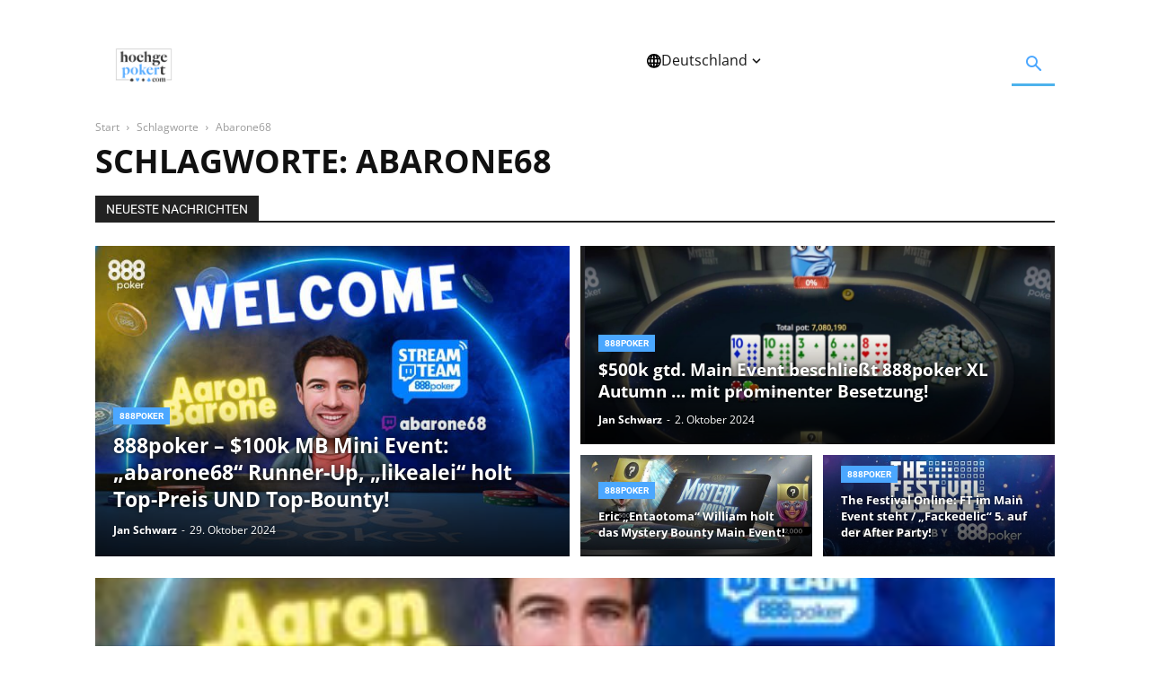

--- FILE ---
content_type: text/html; charset=UTF-8
request_url: https://www.hochgepokert.com/tag/abarone68/
body_size: 53170
content:
<!doctype html >
<!--[if IE 8]>    <html class="ie8" lang="en"> <![endif]-->
<!--[if IE 9]>    <html class="ie9" lang="en"> <![endif]-->
<!--[if gt IE 8]><!--> <html lang="de"> <!--<![endif]-->
<head><meta charset="UTF-8" /><script>if(navigator.userAgent.match(/MSIE|Internet Explorer/i)||navigator.userAgent.match(/Trident\/7\..*?rv:11/i)){var href=document.location.href;if(!href.match(/[?&]nowprocket/)){if(href.indexOf("?")==-1){if(href.indexOf("#")==-1){document.location.href=href+"?nowprocket=1"}else{document.location.href=href.replace("#","?nowprocket=1#")}}else{if(href.indexOf("#")==-1){document.location.href=href+"&nowprocket=1"}else{document.location.href=href.replace("#","&nowprocket=1#")}}}}</script><script>(()=>{class RocketLazyLoadScripts{constructor(){this.v="2.0.3",this.userEvents=["keydown","keyup","mousedown","mouseup","mousemove","mouseover","mouseenter","mouseout","mouseleave","touchmove","touchstart","touchend","touchcancel","wheel","click","dblclick","input","visibilitychange"],this.attributeEvents=["onblur","onclick","oncontextmenu","ondblclick","onfocus","onmousedown","onmouseenter","onmouseleave","onmousemove","onmouseout","onmouseover","onmouseup","onmousewheel","onscroll","onsubmit"]}async t(){this.i(),this.o(),/iP(ad|hone)/.test(navigator.userAgent)&&this.h(),this.u(),this.l(this),this.m(),this.k(this),this.p(this),this._(),await Promise.all([this.R(),this.L()]),this.lastBreath=Date.now(),this.S(this),this.P(),this.D(),this.O(),this.M(),await this.C(this.delayedScripts.normal),await this.C(this.delayedScripts.defer),await this.C(this.delayedScripts.async),this.F("domReady"),await this.T(),await this.j(),await this.I(),this.F("windowLoad"),await this.A(),window.dispatchEvent(new Event("rocket-allScriptsLoaded")),this.everythingLoaded=!0,this.lastTouchEnd&&await new Promise((t=>setTimeout(t,500-Date.now()+this.lastTouchEnd))),this.H(),this.F("all"),this.U(),this.W()}i(){this.CSPIssue=sessionStorage.getItem("rocketCSPIssue"),document.addEventListener("securitypolicyviolation",(t=>{this.CSPIssue||"script-src-elem"!==t.violatedDirective||"data"!==t.blockedURI||(this.CSPIssue=!0,sessionStorage.setItem("rocketCSPIssue",!0))}),{isRocket:!0})}o(){window.addEventListener("pageshow",(t=>{this.persisted=t.persisted,this.realWindowLoadedFired=!0}),{isRocket:!0}),window.addEventListener("pagehide",(()=>{this.onFirstUserAction=null}),{isRocket:!0})}h(){let t;function e(e){t=e}window.addEventListener("touchstart",e,{isRocket:!0}),window.addEventListener("touchend",(function i(o){Math.abs(o.changedTouches[0].pageX-t.changedTouches[0].pageX)<10&&Math.abs(o.changedTouches[0].pageY-t.changedTouches[0].pageY)<10&&o.timeStamp-t.timeStamp<200&&(o.target.dispatchEvent(new PointerEvent("click",{target:o.target,bubbles:!0,cancelable:!0,detail:1})),event.preventDefault(),window.removeEventListener("touchstart",e,{isRocket:!0}),window.removeEventListener("touchend",i,{isRocket:!0}))}),{isRocket:!0})}q(t){this.userActionTriggered||("mousemove"!==t.type||this.firstMousemoveIgnored?"keyup"===t.type||"mouseover"===t.type||"mouseout"===t.type||(this.userActionTriggered=!0,this.onFirstUserAction&&this.onFirstUserAction()):this.firstMousemoveIgnored=!0),"click"===t.type&&t.preventDefault(),this.savedUserEvents.length>0&&(t.stopPropagation(),t.stopImmediatePropagation()),"touchstart"===this.lastEvent&&"touchend"===t.type&&(this.lastTouchEnd=Date.now()),"click"===t.type&&(this.lastTouchEnd=0),this.lastEvent=t.type,this.savedUserEvents.push(t)}u(){this.savedUserEvents=[],this.userEventHandler=this.q.bind(this),this.userEvents.forEach((t=>window.addEventListener(t,this.userEventHandler,{passive:!1,isRocket:!0})))}U(){this.userEvents.forEach((t=>window.removeEventListener(t,this.userEventHandler,{passive:!1,isRocket:!0}))),this.savedUserEvents.forEach((t=>{t.target.dispatchEvent(new window[t.constructor.name](t.type,t))}))}m(){this.eventsMutationObserver=new MutationObserver((t=>{const e="return false";for(const i of t){if("attributes"===i.type){const t=i.target.getAttribute(i.attributeName);t&&t!==e&&(i.target.setAttribute("data-rocket-"+i.attributeName,t),i.target["rocket"+i.attributeName]=new Function("event",t),i.target.setAttribute(i.attributeName,e))}"childList"===i.type&&i.addedNodes.forEach((t=>{if(t.nodeType===Node.ELEMENT_NODE)for(const i of t.attributes)this.attributeEvents.includes(i.name)&&i.value&&""!==i.value&&(t.setAttribute("data-rocket-"+i.name,i.value),t["rocket"+i.name]=new Function("event",i.value),t.setAttribute(i.name,e))}))}})),this.eventsMutationObserver.observe(document,{subtree:!0,childList:!0,attributeFilter:this.attributeEvents})}H(){this.eventsMutationObserver.disconnect(),this.attributeEvents.forEach((t=>{document.querySelectorAll("[data-rocket-"+t+"]").forEach((e=>{e.setAttribute(t,e.getAttribute("data-rocket-"+t)),e.removeAttribute("data-rocket-"+t)}))}))}k(t){Object.defineProperty(HTMLElement.prototype,"onclick",{get(){return this.rocketonclick||null},set(e){this.rocketonclick=e,this.setAttribute(t.everythingLoaded?"onclick":"data-rocket-onclick","this.rocketonclick(event)")}})}S(t){function e(e,i){let o=e[i];e[i]=null,Object.defineProperty(e,i,{get:()=>o,set(s){t.everythingLoaded?o=s:e["rocket"+i]=o=s}})}e(document,"onreadystatechange"),e(window,"onload"),e(window,"onpageshow");try{Object.defineProperty(document,"readyState",{get:()=>t.rocketReadyState,set(e){t.rocketReadyState=e},configurable:!0}),document.readyState="loading"}catch(t){console.log("WPRocket DJE readyState conflict, bypassing")}}l(t){this.originalAddEventListener=EventTarget.prototype.addEventListener,this.originalRemoveEventListener=EventTarget.prototype.removeEventListener,this.savedEventListeners=[],EventTarget.prototype.addEventListener=function(e,i,o){o&&o.isRocket||!t.B(e,this)&&!t.userEvents.includes(e)||t.B(e,this)&&!t.userActionTriggered||e.startsWith("rocket-")||t.everythingLoaded?t.originalAddEventListener.call(this,e,i,o):t.savedEventListeners.push({target:this,remove:!1,type:e,func:i,options:o})},EventTarget.prototype.removeEventListener=function(e,i,o){o&&o.isRocket||!t.B(e,this)&&!t.userEvents.includes(e)||t.B(e,this)&&!t.userActionTriggered||e.startsWith("rocket-")||t.everythingLoaded?t.originalRemoveEventListener.call(this,e,i,o):t.savedEventListeners.push({target:this,remove:!0,type:e,func:i,options:o})}}F(t){"all"===t&&(EventTarget.prototype.addEventListener=this.originalAddEventListener,EventTarget.prototype.removeEventListener=this.originalRemoveEventListener),this.savedEventListeners=this.savedEventListeners.filter((e=>{let i=e.type,o=e.target||window;return"domReady"===t&&"DOMContentLoaded"!==i&&"readystatechange"!==i||("windowLoad"===t&&"load"!==i&&"readystatechange"!==i&&"pageshow"!==i||(this.B(i,o)&&(i="rocket-"+i),e.remove?o.removeEventListener(i,e.func,e.options):o.addEventListener(i,e.func,e.options),!1))}))}p(t){let e;function i(e){return t.everythingLoaded?e:e.split(" ").map((t=>"load"===t||t.startsWith("load.")?"rocket-jquery-load":t)).join(" ")}function o(o){function s(e){const s=o.fn[e];o.fn[e]=o.fn.init.prototype[e]=function(){return this[0]===window&&t.userActionTriggered&&("string"==typeof arguments[0]||arguments[0]instanceof String?arguments[0]=i(arguments[0]):"object"==typeof arguments[0]&&Object.keys(arguments[0]).forEach((t=>{const e=arguments[0][t];delete arguments[0][t],arguments[0][i(t)]=e}))),s.apply(this,arguments),this}}if(o&&o.fn&&!t.allJQueries.includes(o)){const e={DOMContentLoaded:[],"rocket-DOMContentLoaded":[]};for(const t in e)document.addEventListener(t,(()=>{e[t].forEach((t=>t()))}),{isRocket:!0});o.fn.ready=o.fn.init.prototype.ready=function(i){function s(){parseInt(o.fn.jquery)>2?setTimeout((()=>i.bind(document)(o))):i.bind(document)(o)}return t.realDomReadyFired?!t.userActionTriggered||t.fauxDomReadyFired?s():e["rocket-DOMContentLoaded"].push(s):e.DOMContentLoaded.push(s),o([])},s("on"),s("one"),s("off"),t.allJQueries.push(o)}e=o}t.allJQueries=[],o(window.jQuery),Object.defineProperty(window,"jQuery",{get:()=>e,set(t){o(t)}})}P(){const t=new Map;document.write=document.writeln=function(e){const i=document.currentScript,o=document.createRange(),s=i.parentElement;let n=t.get(i);void 0===n&&(n=i.nextSibling,t.set(i,n));const c=document.createDocumentFragment();o.setStart(c,0),c.appendChild(o.createContextualFragment(e)),s.insertBefore(c,n)}}async R(){return new Promise((t=>{this.userActionTriggered?t():this.onFirstUserAction=t}))}async L(){return new Promise((t=>{document.addEventListener("DOMContentLoaded",(()=>{this.realDomReadyFired=!0,t()}),{isRocket:!0})}))}async I(){return this.realWindowLoadedFired?Promise.resolve():new Promise((t=>{window.addEventListener("load",t,{isRocket:!0})}))}M(){this.pendingScripts=[];this.scriptsMutationObserver=new MutationObserver((t=>{for(const e of t)e.addedNodes.forEach((t=>{"SCRIPT"!==t.tagName||t.noModule||t.isWPRocket||this.pendingScripts.push({script:t,promise:new Promise((e=>{const i=()=>{const i=this.pendingScripts.findIndex((e=>e.script===t));i>=0&&this.pendingScripts.splice(i,1),e()};t.addEventListener("load",i,{isRocket:!0}),t.addEventListener("error",i,{isRocket:!0}),setTimeout(i,1e3)}))})}))})),this.scriptsMutationObserver.observe(document,{childList:!0,subtree:!0})}async j(){await this.J(),this.pendingScripts.length?(await this.pendingScripts[0].promise,await this.j()):this.scriptsMutationObserver.disconnect()}D(){this.delayedScripts={normal:[],async:[],defer:[]},document.querySelectorAll("script[type$=rocketlazyloadscript]").forEach((t=>{t.hasAttribute("data-rocket-src")?t.hasAttribute("async")&&!1!==t.async?this.delayedScripts.async.push(t):t.hasAttribute("defer")&&!1!==t.defer||"module"===t.getAttribute("data-rocket-type")?this.delayedScripts.defer.push(t):this.delayedScripts.normal.push(t):this.delayedScripts.normal.push(t)}))}async _(){await this.L();let t=[];document.querySelectorAll("script[type$=rocketlazyloadscript][data-rocket-src]").forEach((e=>{let i=e.getAttribute("data-rocket-src");if(i&&!i.startsWith("data:")){i.startsWith("//")&&(i=location.protocol+i);try{const o=new URL(i).origin;o!==location.origin&&t.push({src:o,crossOrigin:e.crossOrigin||"module"===e.getAttribute("data-rocket-type")})}catch(t){}}})),t=[...new Map(t.map((t=>[JSON.stringify(t),t]))).values()],this.N(t,"preconnect")}async $(t){if(await this.G(),!0!==t.noModule||!("noModule"in HTMLScriptElement.prototype))return new Promise((e=>{let i;function o(){(i||t).setAttribute("data-rocket-status","executed"),e()}try{if(navigator.userAgent.includes("Firefox/")||""===navigator.vendor||this.CSPIssue)i=document.createElement("script"),[...t.attributes].forEach((t=>{let e=t.nodeName;"type"!==e&&("data-rocket-type"===e&&(e="type"),"data-rocket-src"===e&&(e="src"),i.setAttribute(e,t.nodeValue))})),t.text&&(i.text=t.text),t.nonce&&(i.nonce=t.nonce),i.hasAttribute("src")?(i.addEventListener("load",o,{isRocket:!0}),i.addEventListener("error",(()=>{i.setAttribute("data-rocket-status","failed-network"),e()}),{isRocket:!0}),setTimeout((()=>{i.isConnected||e()}),1)):(i.text=t.text,o()),i.isWPRocket=!0,t.parentNode.replaceChild(i,t);else{const i=t.getAttribute("data-rocket-type"),s=t.getAttribute("data-rocket-src");i?(t.type=i,t.removeAttribute("data-rocket-type")):t.removeAttribute("type"),t.addEventListener("load",o,{isRocket:!0}),t.addEventListener("error",(i=>{this.CSPIssue&&i.target.src.startsWith("data:")?(console.log("WPRocket: CSP fallback activated"),t.removeAttribute("src"),this.$(t).then(e)):(t.setAttribute("data-rocket-status","failed-network"),e())}),{isRocket:!0}),s?(t.fetchPriority="high",t.removeAttribute("data-rocket-src"),t.src=s):t.src="data:text/javascript;base64,"+window.btoa(unescape(encodeURIComponent(t.text)))}}catch(i){t.setAttribute("data-rocket-status","failed-transform"),e()}}));t.setAttribute("data-rocket-status","skipped")}async C(t){const e=t.shift();return e?(e.isConnected&&await this.$(e),this.C(t)):Promise.resolve()}O(){this.N([...this.delayedScripts.normal,...this.delayedScripts.defer,...this.delayedScripts.async],"preload")}N(t,e){this.trash=this.trash||[];let i=!0;var o=document.createDocumentFragment();t.forEach((t=>{const s=t.getAttribute&&t.getAttribute("data-rocket-src")||t.src;if(s&&!s.startsWith("data:")){const n=document.createElement("link");n.href=s,n.rel=e,"preconnect"!==e&&(n.as="script",n.fetchPriority=i?"high":"low"),t.getAttribute&&"module"===t.getAttribute("data-rocket-type")&&(n.crossOrigin=!0),t.crossOrigin&&(n.crossOrigin=t.crossOrigin),t.integrity&&(n.integrity=t.integrity),t.nonce&&(n.nonce=t.nonce),o.appendChild(n),this.trash.push(n),i=!1}})),document.head.appendChild(o)}W(){this.trash.forEach((t=>t.remove()))}async T(){try{document.readyState="interactive"}catch(t){}this.fauxDomReadyFired=!0;try{await this.G(),document.dispatchEvent(new Event("rocket-readystatechange")),await this.G(),document.rocketonreadystatechange&&document.rocketonreadystatechange(),await this.G(),document.dispatchEvent(new Event("rocket-DOMContentLoaded")),await this.G(),window.dispatchEvent(new Event("rocket-DOMContentLoaded"))}catch(t){console.error(t)}}async A(){try{document.readyState="complete"}catch(t){}try{await this.G(),document.dispatchEvent(new Event("rocket-readystatechange")),await this.G(),document.rocketonreadystatechange&&document.rocketonreadystatechange(),await this.G(),window.dispatchEvent(new Event("rocket-load")),await this.G(),window.rocketonload&&window.rocketonload(),await this.G(),this.allJQueries.forEach((t=>t(window).trigger("rocket-jquery-load"))),await this.G();const t=new Event("rocket-pageshow");t.persisted=this.persisted,window.dispatchEvent(t),await this.G(),window.rocketonpageshow&&window.rocketonpageshow({persisted:this.persisted})}catch(t){console.error(t)}}async G(){Date.now()-this.lastBreath>45&&(await this.J(),this.lastBreath=Date.now())}async J(){return document.hidden?new Promise((t=>setTimeout(t))):new Promise((t=>requestAnimationFrame(t)))}B(t,e){return e===document&&"readystatechange"===t||(e===document&&"DOMContentLoaded"===t||(e===window&&"DOMContentLoaded"===t||(e===window&&"load"===t||e===window&&"pageshow"===t)))}static run(){(new RocketLazyLoadScripts).t()}}RocketLazyLoadScripts.run()})();</script>
    <title>abarone68 Archives - Hochgepokert</title>
<link data-rocket-preload as="style" href="https://fonts.googleapis.com/css?family=Open%20Sans%3A400%2C600%2C700%7CRoboto%3A400%2C600%2C700&#038;display=swap" rel="preload">
<link crossorigin data-rocket-preload as="font" href="https://fonts.gstatic.com/s/opensans/v44/memvYaGs126MiZpBA-UvWbX2vVnXBbObj2OVTS-muw.woff2" rel="preload">
<link crossorigin data-rocket-preload as="font" href="https://fonts.gstatic.com/s/roboto/v50/KFO7CnqEu92Fr1ME7kSn66aGLdTylUAMa3yUBA.woff2" rel="preload">
<link crossorigin data-rocket-preload as="font" href="https://www.hochgepokert.com/wp-content/themes/Newspaper/images/icons/newspaper.woff?24" rel="preload">
<link href="https://fonts.googleapis.com/css?family=Open%20Sans%3A400%2C600%2C700%7CRoboto%3A400%2C600%2C700&#038;display=swap" media="print" onload="this.media=&#039;all&#039;" rel="stylesheet">
<noscript><link rel="stylesheet" href="https://fonts.googleapis.com/css?family=Open%20Sans%3A400%2C600%2C700%7CRoboto%3A400%2C600%2C700&#038;display=swap"></noscript>
<style id="wpr-usedcss">img:is([sizes=auto i],[sizes^="auto," i]){contain-intrinsic-size:3000px 1500px}:root{--wp--preset--aspect-ratio--square:1;--wp--preset--aspect-ratio--4-3:4/3;--wp--preset--aspect-ratio--3-4:3/4;--wp--preset--aspect-ratio--3-2:3/2;--wp--preset--aspect-ratio--2-3:2/3;--wp--preset--aspect-ratio--16-9:16/9;--wp--preset--aspect-ratio--9-16:9/16;--wp--preset--color--black:#000000;--wp--preset--color--cyan-bluish-gray:#abb8c3;--wp--preset--color--white:#ffffff;--wp--preset--color--pale-pink:#f78da7;--wp--preset--color--vivid-red:#cf2e2e;--wp--preset--color--luminous-vivid-orange:#ff6900;--wp--preset--color--luminous-vivid-amber:#fcb900;--wp--preset--color--light-green-cyan:#7bdcb5;--wp--preset--color--vivid-green-cyan:#00d084;--wp--preset--color--pale-cyan-blue:#8ed1fc;--wp--preset--color--vivid-cyan-blue:#0693e3;--wp--preset--color--vivid-purple:#9b51e0;--wp--preset--color--light-shade-blue:#EEF7FF;--wp--preset--color--border-light-blue:#CCE6FF;--wp--preset--color--primary:#55ABFF;--wp--preset--color--font-color:#222222;--wp--preset--color--light-grey-surface:#F7F7F7;--wp--preset--color--grey-border:#ABABAB;--wp--preset--color--cta-yellow:#FFD255;--wp--preset--gradient--vivid-cyan-blue-to-vivid-purple:linear-gradient(135deg,rgba(6, 147, 227, 1) 0%,rgb(155, 81, 224) 100%);--wp--preset--gradient--light-green-cyan-to-vivid-green-cyan:linear-gradient(135deg,rgb(122, 220, 180) 0%,rgb(0, 208, 130) 100%);--wp--preset--gradient--luminous-vivid-amber-to-luminous-vivid-orange:linear-gradient(135deg,rgba(252, 185, 0, 1) 0%,rgba(255, 105, 0, 1) 100%);--wp--preset--gradient--luminous-vivid-orange-to-vivid-red:linear-gradient(135deg,rgba(255, 105, 0, 1) 0%,rgb(207, 46, 46) 100%);--wp--preset--gradient--very-light-gray-to-cyan-bluish-gray:linear-gradient(135deg,rgb(238, 238, 238) 0%,rgb(169, 184, 195) 100%);--wp--preset--gradient--cool-to-warm-spectrum:linear-gradient(135deg,rgb(74, 234, 220) 0%,rgb(151, 120, 209) 20%,rgb(207, 42, 186) 40%,rgb(238, 44, 130) 60%,rgb(251, 105, 98) 80%,rgb(254, 248, 76) 100%);--wp--preset--gradient--blush-light-purple:linear-gradient(135deg,rgb(255, 206, 236) 0%,rgb(152, 150, 240) 100%);--wp--preset--gradient--blush-bordeaux:linear-gradient(135deg,rgb(254, 205, 165) 0%,rgb(254, 45, 45) 50%,rgb(107, 0, 62) 100%);--wp--preset--gradient--luminous-dusk:linear-gradient(135deg,rgb(255, 203, 112) 0%,rgb(199, 81, 192) 50%,rgb(65, 88, 208) 100%);--wp--preset--gradient--pale-ocean:linear-gradient(135deg,rgb(255, 245, 203) 0%,rgb(182, 227, 212) 50%,rgb(51, 167, 181) 100%);--wp--preset--gradient--electric-grass:linear-gradient(135deg,rgb(202, 248, 128) 0%,rgb(113, 206, 126) 100%);--wp--preset--gradient--midnight:linear-gradient(135deg,rgb(2, 3, 129) 0%,rgb(40, 116, 252) 100%);--wp--preset--font-size--small:11px;--wp--preset--font-size--medium:20px;--wp--preset--font-size--large:32px;--wp--preset--font-size--x-large:42px;--wp--preset--font-size--regular:15px;--wp--preset--font-size--larger:50px;--wp--preset--spacing--20:0.44rem;--wp--preset--spacing--30:0.67rem;--wp--preset--spacing--40:1rem;--wp--preset--spacing--50:1.5rem;--wp--preset--spacing--60:2.25rem;--wp--preset--spacing--70:3.38rem;--wp--preset--spacing--80:5.06rem;--wp--preset--shadow--natural:6px 6px 9px rgba(0, 0, 0, .2);--wp--preset--shadow--deep:12px 12px 50px rgba(0, 0, 0, .4);--wp--preset--shadow--sharp:6px 6px 0px rgba(0, 0, 0, .2);--wp--preset--shadow--outlined:6px 6px 0px -3px rgba(255, 255, 255, 1),6px 6px rgba(0, 0, 0, 1);--wp--preset--shadow--crisp:6px 6px 0px rgba(0, 0, 0, 1)}:where(.is-layout-flex){gap:.5em}:where(.is-layout-grid){gap:.5em}body .is-layout-flex{display:flex}.is-layout-flex{flex-wrap:wrap;align-items:center}.is-layout-flex>:is(*,div){margin:0}:where(.wp-block-post-template.is-layout-flex){gap:1.25em}:where(.wp-block-post-template.is-layout-grid){gap:1.25em}:where(.wp-block-columns.is-layout-flex){gap:2em}:where(.wp-block-columns.is-layout-grid){gap:2em}:root :where(.wp-block-pullquote){font-size:1.5em;line-height:1.6}#cookie-notice,#cookie-notice .cn-button:not(.cn-button-custom){font-family:-apple-system,BlinkMacSystemFont,Arial,Roboto,"Helvetica Neue",sans-serif;font-weight:400;font-size:13px;text-align:center}#cookie-notice{position:fixed;min-width:100%;height:auto;z-index:100000;letter-spacing:0;line-height:20px;left:0}#cookie-notice,#cookie-notice *{-webkit-box-sizing:border-box;-moz-box-sizing:border-box;box-sizing:border-box}#cookie-notice.cn-animated{-webkit-animation-duration:.5s!important;animation-duration:.5s!important;-webkit-animation-fill-mode:both;animation-fill-mode:both}#cookie-notice .cookie-notice-container{display:block}#cookie-notice.cookie-notice-hidden .cookie-notice-container{display:none}.cn-position-bottom{bottom:0}.cookie-notice-container{padding:15px 30px;text-align:center;width:100%;z-index:2}.cn-close-icon{position:absolute;right:15px;top:50%;margin-top:-10px;width:15px;height:15px;opacity:.5;padding:10px;outline:0;cursor:pointer}.cn-close-icon:hover{opacity:1}.cn-close-icon:after,.cn-close-icon:before{position:absolute;content:' ';height:15px;width:2px;top:3px;background-color:grey}.cn-close-icon:before{transform:rotate(45deg)}.cn-close-icon:after{transform:rotate(-45deg)}#cookie-notice .cn-revoke-cookie{margin:0}#cookie-notice .cn-button{margin:0 0 0 10px;display:inline-block}#cookie-notice .cn-button:not(.cn-button-custom){letter-spacing:.25px;margin:0 0 0 10px;text-transform:none;display:inline-block;cursor:pointer;touch-action:manipulation;white-space:nowrap;outline:0;box-shadow:none;text-shadow:none;border:none;-webkit-border-radius:3px;-moz-border-radius:3px;border-radius:3px;text-decoration:none;padding:8.5px 10px;line-height:1;color:inherit}.cn-text-container{margin:0 0 6px}.cn-buttons-container,.cn-text-container{display:inline-block}#cookie-notice.cookie-notice-visible.cn-effect-fade,#cookie-notice.cookie-revoke-visible.cn-effect-fade{-webkit-animation-name:fadeIn;animation-name:fadeIn}#cookie-notice.cn-effect-fade{-webkit-animation-name:fadeOut;animation-name:fadeOut}@-webkit-keyframes fadeIn{from{opacity:0}to{opacity:1}}@keyframes fadeIn{from{opacity:0}to{opacity:1}}@-webkit-keyframes fadeOut{from{opacity:1}to{opacity:0}}@keyframes fadeOut{from{opacity:1}to{opacity:0}}@media all and (max-width:900px){.cookie-notice-container #cn-notice-buttons,.cookie-notice-container #cn-notice-text{display:block}#cookie-notice .cn-button{margin:0 5px 5px}}@media all and (max-width:480px){.cookie-notice-container{padding:15px 25px}}.clearfix:after,.clearfix:before{display:table;content:'';line-height:0}[data-mfp-src]{cursor:pointer}@font-face{font-family:'Open Sans';font-style:normal;font-weight:400;font-stretch:100%;font-display:swap;src:url(https://fonts.gstatic.com/s/opensans/v44/memvYaGs126MiZpBA-UvWbX2vVnXBbObj2OVTS-muw.woff2) format('woff2');unicode-range:U+0000-00FF,U+0131,U+0152-0153,U+02BB-02BC,U+02C6,U+02DA,U+02DC,U+0304,U+0308,U+0329,U+2000-206F,U+20AC,U+2122,U+2191,U+2193,U+2212,U+2215,U+FEFF,U+FFFD}@font-face{font-family:'Open Sans';font-style:normal;font-weight:600;font-stretch:100%;font-display:swap;src:url(https://fonts.gstatic.com/s/opensans/v44/memvYaGs126MiZpBA-UvWbX2vVnXBbObj2OVTS-muw.woff2) format('woff2');unicode-range:U+0000-00FF,U+0131,U+0152-0153,U+02BB-02BC,U+02C6,U+02DA,U+02DC,U+0304,U+0308,U+0329,U+2000-206F,U+20AC,U+2122,U+2191,U+2193,U+2212,U+2215,U+FEFF,U+FFFD}@font-face{font-family:'Open Sans';font-style:normal;font-weight:700;font-stretch:100%;font-display:swap;src:url(https://fonts.gstatic.com/s/opensans/v44/memvYaGs126MiZpBA-UvWbX2vVnXBbObj2OVTS-muw.woff2) format('woff2');unicode-range:U+0000-00FF,U+0131,U+0152-0153,U+02BB-02BC,U+02C6,U+02DA,U+02DC,U+0304,U+0308,U+0329,U+2000-206F,U+20AC,U+2122,U+2191,U+2193,U+2212,U+2215,U+FEFF,U+FFFD}@font-face{font-family:Roboto;font-style:normal;font-weight:400;font-stretch:100%;font-display:swap;src:url(https://fonts.gstatic.com/s/roboto/v50/KFO7CnqEu92Fr1ME7kSn66aGLdTylUAMa3yUBA.woff2) format('woff2');unicode-range:U+0000-00FF,U+0131,U+0152-0153,U+02BB-02BC,U+02C6,U+02DA,U+02DC,U+0304,U+0308,U+0329,U+2000-206F,U+20AC,U+2122,U+2191,U+2193,U+2212,U+2215,U+FEFF,U+FFFD}@font-face{font-family:Roboto;font-style:normal;font-weight:600;font-stretch:100%;font-display:swap;src:url(https://fonts.gstatic.com/s/roboto/v50/KFO7CnqEu92Fr1ME7kSn66aGLdTylUAMa3yUBA.woff2) format('woff2');unicode-range:U+0000-00FF,U+0131,U+0152-0153,U+02BB-02BC,U+02C6,U+02DA,U+02DC,U+0304,U+0308,U+0329,U+2000-206F,U+20AC,U+2122,U+2191,U+2193,U+2212,U+2215,U+FEFF,U+FFFD}@font-face{font-family:Roboto;font-style:normal;font-weight:700;font-stretch:100%;font-display:swap;src:url(https://fonts.gstatic.com/s/roboto/v50/KFO7CnqEu92Fr1ME7kSn66aGLdTylUAMa3yUBA.woff2) format('woff2');unicode-range:U+0000-00FF,U+0131,U+0152-0153,U+02BB-02BC,U+02C6,U+02DA,U+02DC,U+0304,U+0308,U+0329,U+2000-206F,U+20AC,U+2122,U+2191,U+2193,U+2212,U+2215,U+FEFF,U+FFFD}:root{--td_theme_color:#4db2ec;--td_grid_border_color:#ededed;--td_black:#222;--td_text_color:#111;--td_default_google_font_1:'Open Sans','Open Sans Regular',sans-serif;--td_default_google_font_2:'Roboto',sans-serif}audio,progress,video{display:block;vertical-align:baseline}*{-webkit-box-sizing:border-box;-moz-box-sizing:border-box;box-sizing:border-box}:after,:before{-webkit-box-sizing:border-box;-moz-box-sizing:border-box;box-sizing:border-box}img{max-width:100%;height:auto}.td-main-content-wrap{background-color:#fff}.td-container{width:1068px;margin-right:auto;margin-left:auto}.td-container:after,.td-container:before{display:table;content:'';line-height:0}.td-container:after{clear:both}.td-pb-row{margin-right:-24px;margin-left:-24px;position:relative}.td-pb-row:after,.td-pb-row:before{display:table;content:''}.td-pb-row:after{clear:both}.td-pb-row [class*=td-pb-span]{display:block;min-height:1px;float:left;padding-right:24px;padding-left:24px;position:relative}.td-ss-main-sidebar{-webkit-backface-visibility:hidden;-webkit-perspective:1000}.td-pb-span4{width:33.33333333%}.td-pb-span8{width:66.66666667%}.td-pb-span12{width:100%}@media (min-width:1019px) and (max-width:1140px){.td-pb-row [class*=td-pb-span]{padding-right:20px;padding-left:20px}.td-container{width:980px}.td-pb-row{margin-right:-20px;margin-left:-20px}}@media (min-width:768px) and (max-width:1018px){.td-pb-row [class*=td-pb-span]{padding-right:14px;padding-left:14px}.td-container{width:740px}.td-pb-row{margin-right:-14px;margin-left:-14px}}@media (max-width:767px){.td-pb-row [class*=td-pb-span]{padding-right:0;padding-left:0;float:none;width:100%}.td-container{width:100%;padding-left:20px;padding-right:20px}.td-pb-row{width:100%;margin-left:0;margin-right:0}}.td-header-wrap{position:relative;z-index:2000}.td-header-row{font-family:var(--td_default_google_font_1,'Open Sans','Open Sans Regular',sans-serif)}.td-header-row:after,.td-header-row:before{display:table;content:''}.td-header-row:after{clear:both}.td-header-row [class*=td-header-sp]{display:block;min-height:1px;float:left;padding-right:24px;padding-left:24px}@media (min-width:1019px) and (max-width:1140px){.td-header-row [class*=td-header-sp]{padding-right:20px;padding-left:20px}}@media (min-width:768px) and (max-width:1018px){.td-header-row [class*=td-header-sp]{padding-right:14px;padding-left:14px}}#td-header-search-button-mob{display:none}@media (max-width:767px){.td-header-row [class*=td-header-sp]{padding-right:0;padding-left:0;float:none;width:100%}#td-header-search-button{display:none}#td-header-search-button-mob{display:block}}@media (min-width:768px){.td-drop-down-search .td-search-form{margin:20px}}.td-header-wrap .td-drop-down-search{position:absolute;top:100%;right:0;visibility:hidden;opacity:0;-webkit-transition:.4s;transition:all .4s ease;transform:translate3d(0,20px,0);-webkit-transform:translate3d(0,20px,0);background-color:#fff;-webkit-box-shadow:0 2px 6px rgba(0,0,0,.2);box-shadow:0 2px 6px rgba(0,0,0,.2);border-top:0;width:342px;pointer-events:none}.td-header-wrap .td-drop-down-search.td-drop-down-search-open{visibility:visible;opacity:1;transform:translate3d(0,0,0);-webkit-transform:translate3d(0,0,0);pointer-events:auto}.td-header-wrap .td-drop-down-search .btn{position:absolute;height:32px;min-width:67px;line-height:17px;padding:7px 15px 8px;text-shadow:none;vertical-align:top;right:20px;margin:0!important;-webkit-transition:background-color .4s;transition:background-color .4s}.td-header-wrap .td-drop-down-search .btn:hover{background-color:var(--td_theme_color,#4db2ec)}.td-header-wrap .td-drop-down-search:before{position:absolute;top:-9px;right:19px;display:block;content:'';width:0;height:0;border-style:solid;border-width:0 5.5px 6px;border-color:transparent transparent var(--td_theme_color,#4db2ec) transparent}.td-header-wrap .td-drop-down-search:after{position:absolute;top:-3px;display:block;content:'';right:0;left:0;margin:0 auto;width:100%;height:3px;background-color:var(--td_theme_color,#4db2ec)}.td-header-wrap #td-header-search{width:235px;height:32px;margin:0;border-right:0;line-height:17px;border-color:#eaeaea!important}.td-header-wrap .td-post-category{z-index:2;position:relative}.td-banner-wrap-full{position:relative}.td-header-menu-wrap-full{z-index:9998;position:relative}@media (max-width:767px){.td-header-wrap #td-header-search{width:91%;font-size:16px}.td-header-wrap .td-header-main-menu,.td-header-wrap .td-header-menu-wrap,.td-header-wrap .td-header-menu-wrap-full{background-color:var(--td_mobile_menu_color,#222)!important;height:54px!important}.header-search-wrap .td-icon-search{color:var(--td_mobile_icons_color,#fff)!important}}.td-header-wrap .td-header-menu-wrap-full{background-color:#fff}.td-header-main-menu{position:relative;z-index:999;padding-right:48px}.sf-menu,.sf-menu li,.sf-menu ul{margin:0;list-style:none}.sf-menu ul{position:absolute;top:-999em;width:10em}.sf-menu>li.td-normal-menu>ul.sub-menu{left:-15px}.sf-menu ul li{width:100%}.sf-menu li:hover{visibility:inherit}.sf-menu li{float:left;position:relative}.sf-menu .td-menu-item>a{display:block;position:relative}.sf-menu li.sfHover ul,.sf-menu li:hover ul{left:0;top:auto;z-index:99}ul.sf-menu li.sfHover li ul,ul.sf-menu li:hover li ul{top:-999em}ul.sf-menu li li.sfHover ul,ul.sf-menu li li:hover ul{left:10em;top:0!important}ul.sf-menu li li.sfHover li ul,ul.sf-menu li li:hover li ul{top:-999em}.sf-menu>.current-menu-item{z-index:0}.sf-menu>li>a{padding:0 14px;line-height:48px;font-size:14px;color:#000;font-weight:700;text-transform:uppercase;-webkit-backface-visibility:hidden}.sf-menu>.current-menu-item>a,.sf-menu>.sfHover,.sf-menu>.sfHover>a,.sf-menu>li>a:hover{z-index:999}.sf-menu>.current-menu-item>a,.sf-menu>.sfHover>a,.sf-menu>li>a:hover{background-color:transparent}.td-affix .sf-menu>.current-menu-item>a,.td-affix .sf-menu>.sfHover>a,.td-affix .sf-menu>li>a:hover{background-color:transparent}.sf-menu>li>a:after{background-color:transparent;content:'';width:0;height:3px;position:absolute;bottom:0;left:0;right:0;margin:0 auto;-webkit-transform:translate3d(0,0,0);transform:translate3d(0,0,0);-webkit-transition:width .2s;transition:width .2s ease}.sf-menu>.current-menu-item>a:after,.sf-menu>.sfHover>a:after,.sf-menu>li:hover>a:after{background-color:var(--td_theme_color,#4db2ec);width:100%}#td-header-menu{display:inline-block;vertical-align:top}.td-normal-menu ul{box-shadow:1px 1px 4px rgba(0,0,0,.15)}.sf-menu .td-normal-menu ul{padding:15px 0}.sf-menu .td-normal-menu ul ul{margin:-15px 0}.sf-menu ul{background-color:#fff}.sf-menu ul .td-menu-item>a{padding:7px 30px;font-size:12px;line-height:20px;color:#111}.sf-menu ul .td-icon-menu-down{float:right;top:0;font-size:7px}.sf-menu ul .current-menu-item>a,.sf-menu ul .sfHover>a,.sf-menu ul .td-menu-item>a:hover{color:var(--td_theme_color,#4db2ec)}.sf-menu a:active,.sf-menu a:focus,.sf-menu a:hover,.sf-menu li.sfHover,.sf-menu li:hover{outline:0}.sf-menu .td-icon-menu-down{position:absolute;top:50%;margin-top:-5px;padding-left:7px;font-size:9px}@media (min-width:768px) and (max-width:1018px){.sf-menu>li.td-normal-menu>ul.sub-menu{left:-5px}.sf-menu>li>a{padding:0 9px;font-size:11px}.sf-menu .td-normal-menu ul{padding:8px 0}.sf-menu .td-normal-menu ul ul{margin:-8px 0}.sf-menu ul .td-menu-item>a{padding:5px 16px 6px;font-size:11px}.sf-menu .td-icon-menu-down{padding-left:6px}}.sf-menu .sub-menu{-webkit-backface-visibility:hidden}.sf-menu .sub-menu .td-icon-menu-down{position:absolute;top:50%;right:19px;margin-top:-9px;line-height:19px}.sf-menu a.sf-with-ul{padding-right:31px;min-width:1px}a.sf-with-ul i.td-icon-menu-down:before{content:'\e808'}ul.sf-js-enabled>li>a>i.td-icon-menu-down:before{content:'\e806'!important}.header-search-wrap{position:absolute;top:0;right:0;z-index:999}.header-search-wrap .td-icon-search{display:inline-block;font-size:19px;width:48px;line-height:48px;text-align:center}@media (min-width:768px) and (max-width:1018px){.sf-menu a.sf-with-ul{padding-right:22px}.header-search-wrap .td-icon-search{font-size:15px}}#td-outer-wrap{overflow:hidden}#td-top-mobile-toggle{display:none}#td-top-mobile-toggle a{display:inline-block}#td-top-mobile-toggle i{font-size:27px;width:64px;line-height:54px;height:54px;display:inline-block;padding-top:1px;color:var(--td_mobile_icons_color,#fff)}.admin-bar #td-mobile-nav{padding-top:32px}@media (max-width:767px){.td-header-main-menu{padding-right:64px;padding-left:2px}.sf-menu{display:none}.header-search-wrap .td-icon-search{height:54px;width:54px;line-height:54px;font-size:22px;margin-right:2px}#td-outer-wrap{margin:auto;width:100%;-webkit-transition:transform .7s;transition:transform .7s ease;-webkit-transform-origin:50% 200px 0;transform-origin:50% 200px 0}#td-top-mobile-toggle{display:inline-block;position:relative}.admin-bar #td-mobile-nav{padding-top:46px}}.td-menu-background{background-repeat:var(--td_mobile_background_repeat,no-repeat);background-size:var(--td_mobile_background_size,cover);background-position:var(--td_mobile_background_size,center top);position:fixed;top:0;display:block;width:100%;height:113%;z-index:9999;visibility:hidden;transform:translate3d(-100%,0,0);-webkit-transform:translate3d(-100%,0,0)}.td-menu-background:before{content:'';width:100%;height:100%;position:absolute;top:0;left:0;opacity:.98;background:#313b45;background:-webkit-gradient(left top,left bottom,color-stop(0%,var(--td_mobile_gradient_one_mob,#313b45)),color-stop(100%,var(--td_mobile_gradient_two_mob,#3393b8)));background:linear-gradient(to bottom,var(--td_mobile_gradient_one_mob,#313b45) 0%,var(--td_mobile_gradient_two_mob,#3393b8) 100%)}#td-mobile-nav{padding:0;position:fixed;width:100%;height:calc(100% + 1px);top:0;z-index:9999;visibility:hidden;transform:translate3d(-99%,0,0);-webkit-transform:translate3d(-99%,0,0);left:-1%;font-family:-apple-system,".SFNSText-Regular","San Francisco",Roboto,"Segoe UI","Helvetica Neue","Lucida Grande",sans-serif}#td-mobile-nav .td_display_err{text-align:center;color:var(--td_mobile_text_color,#fff);border:none;-webkit-box-shadow:0 0 8px rgba(0,0,0,.16);box-shadow:0 0 8px rgba(0,0,0,.16);margin:-9px -30px 24px;font-size:14px;border-radius:0;padding:12px;position:relative;background-color:rgba(255,255,255,.06);display:none}#td-mobile-nav input:invalid{box-shadow:none!important}.td-js-loaded #td-mobile-nav,.td-js-loaded .td-menu-background{visibility:visible!important;-webkit-transition:transform .5s cubic-bezier(.79, .14, .15, .86);transition:transform .5s cubic-bezier(.79, .14, .15, .86)}#td-mobile-nav{height:1px;overflow:hidden}#td-mobile-nav .td-menu-socials{padding:0 65px 0 20px;overflow:hidden;height:60px}#td-mobile-nav .td-social-icon-wrap{margin:20px 5px 0 0;display:inline-block}#td-mobile-nav .td-social-icon-wrap i{border:none;background-color:transparent;font-size:14px;width:40px;height:40px;line-height:38px;color:var(--td_mobile_text_color,#fff);vertical-align:middle}#td-mobile-nav .td-social-icon-wrap .td-icon-instagram{font-size:16px}.td-mobile-close{position:absolute;right:1px;top:0;z-index:1000}.td-mobile-close .td-icon-close-mobile{height:70px;width:70px;line-height:70px;font-size:21px;color:var(--td_mobile_text_color,#fff);top:4px;position:relative}.td-mobile-content{padding:20px 20px 0}.td-mobile-container{padding-bottom:20px;position:relative}.td-mobile-content ul{list-style:none;margin:0;padding:0}.td-mobile-content li{float:none;margin-left:0;-webkit-touch-callout:none;-webkit-user-select:none;user-select:none}.td-mobile-content li a{display:block;line-height:21px;font-size:21px;color:var(--td_mobile_text_color,#fff);margin-left:0;padding:12px 30px 12px 12px;font-weight:700}.td-mobile-content .td_mobile_submenu>a .td-icon-menu-right{display:inline-block}.td-mobile-content .td-icon-menu-right{display:none;position:absolute;cursor:pointer;top:10px;right:-4px;z-index:1000;font-size:14px;padding:6px 12px;float:right;color:var(--td_mobile_text_color,#fff);-webkit-transform-origin:50% 48% 0px;transform-origin:50% 48% 0px;-webkit-transition:transform .3s;transition:transform .3s ease;transform:rotate(-90deg);-webkit-transform:rotate(-90deg)}.td-mobile-content .td-icon-menu-right:before{content:'\e83d'}.td-mobile-content .td-sub-menu-open>a i{transform:rotate(0);-webkit-transform:rotate(0)}.td-mobile-content .td-sub-menu-open>ul{display:block;max-height:2000px;opacity:.9}.td-mobile-content .sub-menu{max-height:0;overflow:hidden;opacity:0;-webkit-transition:max-height .5s cubic-bezier(.77, 0, .175, 1),opacity .5s cubic-bezier(.77, 0, .175, 1);transition:max-height .5s cubic-bezier(.77, 0, .175, 1),opacity .5s cubic-bezier(.77, 0, .175, 1)}.td-mobile-content .sub-menu .td-icon-menu-right{font-size:11px;right:-2px;top:8px;color:var(--td_mobile_text_color,#fff)}.td-mobile-content .sub-menu a{padding:9px 26px 9px 36px!important;line-height:19px;font-size:16px;font-weight:400}.td-mobile-content .sub-menu .sub-menu a{padding-left:55px!important}.td-mobile-content .sub-menu .sub-menu .sub-menu a{padding-left:74px!important}.td-mobile-content .current-menu-item>a{color:var(--td_mobile_text_active_color,#73c7e3)}.td-mobile-content .menu-item-has-children a{width:100%;z-index:1}.td-mobile-content .td-link-element-after{position:relative}.rtl .td-mobile-content .td-icon-menu-right{right:auto;left:-4px;transform:rotate(90deg);-webkit-transform:rotate(90deg)}.td-menu-mob-open-menu #td-outer-wrap{position:fixed;transform:scale3d(.9,.9,.9);-webkit-transform:scale3d(.9,.9,.9);-webkit-box-shadow:0 0 46px #000;box-shadow:0 0 46px #000}.td-menu-mob-open-menu #td-mobile-nav{height:calc(100% + 1px);overflow:auto;transform:translate3d(0,0,0);-webkit-transform:translate3d(0,0,0);left:0}.td-menu-mob-open-menu #td-mobile-nav label{-webkit-transition:.2s;transition:all .2s ease}.td-menu-mob-open-menu #td-mobile-nav .td-login-animation{-webkit-transition:.5s .5s;transition:all .5s ease .5s}.td-menu-mob-open-menu .td-menu-background{transform:translate3d(0,0,0);-webkit-transform:translate3d(0,0,0)}.td-menu-mob-open-menu .td-mobile-container{-webkit-transition:.5s .5s;transition:all .5s ease .5s}.td-mobile-container{opacity:1}.td-hide-menu-content .td-mobile-container{opacity:0;visibility:hidden;-webkit-transition:.5s;transition:all .5s ease 0s}.td-hide-menu-content .td-mobile-content{display:none}#td-mobile-nav .td-login-animation{opacity:0;position:absolute;top:0;width:100%}#td-mobile-nav .td-login-animation .td-login-inputs{height:76px}#td-mobile-nav .td-login-hide{-webkit-transition:.5s;transition:all .5s ease 0s;visibility:hidden!important}#td-mobile-nav .td-login-show{visibility:visible!important;opacity:1;pointer-events:auto}.td-search-wrap-mob .td-aj-search-results{margin:0 5%;text-align:left}.td-search-wrap-mob .result-msg{margin:0 5%}.td-search-wrap-mob .result-msg a{display:block;text-align:center;width:100%;text-transform:uppercase;line-height:50px;color:var(--td_mobile_button_color_mob,#000);border:none;-webkit-box-shadow:0 0 8px rgba(0,0,0,.36);box-shadow:0 0 8px rgba(0,0,0,.36);margin:10px 0 40px;font-size:17px;border-radius:0;background-color:var(--td_mobile_button_background_mob,#fff);opacity:.8}.td-search-close{text-align:right;z-index:1000}.td-search-close .td-icon-close-mobile{height:70px;width:70px;line-height:70px;font-size:21px;color:var(--td_mobile_text_color,#fff);position:relative;top:4px;right:0}.td-search-opened #td-outer-wrap{position:fixed;transform:scale3d(.9,.9,.9);-webkit-transform:scale3d(.9,.9,.9);-webkit-box-shadow:0 0 46px;box-shadow:0 0 46px}.td-search-opened .td-search-input:after{transform:scaleX(1);-webkit-transform:scaleX(1)}#td-mobile-nav label{position:absolute;top:26px;left:10px;font-size:17px;color:var(--td_mobile_text_color,#fff);opacity:.6;pointer-events:none}.td-login-inputs{position:relative}body{font-family:Verdana,BlinkMacSystemFont,-apple-system,"Segoe UI",Roboto,Oxygen,Ubuntu,Cantarell,"Open Sans","Helvetica Neue",sans-serif;font-size:14px;line-height:21px}p{margin-top:0;margin-bottom:21px}a:active,a:focus{outline:0}a{color:var(--td_theme_color,#4db2ec);text-decoration:none}code{position:relative;top:-1px;border:none;background-color:#f1f1f1;padding:2px 6px}ul{padding:0}ul li{line-height:24px;margin-left:21px}table{width:100%}h1,h2,h3,h4{font-family:var(--td_default_google_font_2,'Roboto',sans-serif);color:var(--td_text_color,#111);font-weight:400;margin:6px 0}h1>a,h2>a,h3>a,h4>a{color:var(--td_text_color,#111)}div.td-block-title{font-family:var(--td_default_google_font_2,'Roboto',sans-serif);color:var(--td_text_color,#111)}p.td-module-title{font-family:var(--td_default_google_font_2,'Roboto',sans-serif);color:var(--td_text_color,#111)}p.td-module-title>a{color:var(--td_text_color,#111)}h1{font-size:32px;line-height:40px;margin-top:33px;margin-bottom:23px}h2{font-size:27px;line-height:38px;margin-top:30px;margin-bottom:20px}h3{font-size:22px;line-height:30px;margin-top:27px;margin-bottom:17px}h4{font-size:19px;line-height:29px;margin-top:24px;margin-bottom:14px}textarea{font-size:12px;line-height:21px;color:#444;border:1px solid #e1e1e1;width:100%;max-width:100%;height:168px;min-height:168px;padding:6px 9px}textarea:active,textarea:focus{border-color:#b0b0b0!important}input:focus,input[type]:focus,textarea:focus{outline:0}input[type=submit]{font-family:var(--td_default_google_font_2,'Roboto',sans-serif);font-size:13px;background-color:var(--td_black,#222);border-radius:0;color:#fff;border:none;padding:8px 15px;font-weight:500;-webkit-transition:background-color .4s;transition:background-color .4s}input[type=submit]:hover{background-color:var(--td_theme_color,#4db2ec)}input[type=email],input[type=text],input[type=url]{font-size:12px;line-height:21px;color:#444;border:1px solid #e1e1e1;width:100%;max-width:100%;height:34px;padding:3px 9px}@media (max-width:767px){textarea{font-size:16px}input[type=email],input[type=text],input[type=url]{font-size:16px}}input[type=email]:active,input[type=email]:focus,input[type=text]:active,input[type=text]:focus,input[type=url]:active,input[type=url]:focus{border-color:#b0b0b0!important}input[type=password]{width:100%;position:relative;top:0;display:inline-table;vertical-align:middle;font-size:12px;line-height:21px;color:#444;border:1px solid #ccc;max-width:100%;height:34px;padding:3px 9px;margin-bottom:10px}.aligncenter{text-align:center;clear:both;display:block;margin:6px auto}figure.aligncenter,figure.alignright{margin-bottom:0}@media (max-width:767px){input[type=password]{font-size:16px}.alignright{float:none!important}}.alignright{float:right;margin-top:6px;margin-right:0;margin-bottom:6px!important;margin-left:24px!important}@media (min-width:1019px) and (max-width:1140px){.alignright{max-width:312px;margin-left:21px}.td-pb-span12 .alignright{max-width:550px!important}}@media (min-width:768px) and (max-width:1018px){.alignright{max-width:220px;margin-left:21px}}@media (max-width:767px){.alignright{text-align:center;margin-left:auto!important;margin-right:auto!important;max-width:100%;margin-bottom:21px}.alignright img{text-align:center;margin-left:auto;margin-right:auto}.alignright figcaption{text-align:center}}.entry-title a:hover,.td-post-category:hover,.td_block_wrap a:hover,.widget a:hover{text-decoration:none!important}.td_module_wrap{position:relative;padding-bottom:35px}.td_module_wrap .entry-title{font-size:21px;line-height:25px;margin:0 0 6px}.td_module_wrap:hover .entry-title a{color:var(--td_theme_color,#4db2ec)}.entry-title{word-wrap:break-word}.td-module-thumb{position:relative;margin-bottom:13px}.td-module-thumb .entry-thumb{display:block}.td-module-meta-info{font-family:var(--td_default_google_font_1,'Open Sans','Open Sans Regular',sans-serif);font-size:11px;margin-bottom:7px;line-height:1;min-height:17px}.td-post-author-name{font-weight:700;display:inline-block;position:relative;top:2px}.td-post-author-name a{color:#000}.td-post-author-name span{color:#ccc;margin:0 2px;font-weight:400}.td-post-author-name div{display:inline;margin-right:2px}.td-post-date{color:#767676;display:inline-block;position:relative;top:2px}.td-module-comments{position:relative;float:right;font-family:var(--td_default_google_font_1,'Open Sans','Open Sans Regular',sans-serif);font-size:10px;font-weight:600;text-align:center;line-height:1}.td-module-comments a{color:#fff;background-color:#000;display:inline-block;min-width:17px;padding:3px 4px 4px 5px;position:relative}.td-module-comments a:after{position:absolute;bottom:-3px;left:0;content:'';width:0;height:0;border-style:solid;border-width:3px 3px 0 0;border-color:#000 transparent transparent}.td-post-category{font-family:var(--td_default_google_font_1,'Open Sans','Open Sans Regular',sans-serif);font-size:10px;font-weight:600;line-height:1;background-color:var(--td_black,#222);color:#fff;margin-right:5px;padding:3px 6px 4px;display:block;vertical-align:top;transition:all .2s ease;-webkit-transition:.2s}.td-post-category:hover{background-color:var(--td_theme_color,#4db2ec)}.td-module-image{position:relative}.td-module-image .td-post-category{position:absolute;bottom:0}.td-module-meta-info .td-post-category{display:inline-block}.block-title{font-family:var(--td_default_google_font_2,'Roboto',sans-serif);font-size:14px;line-height:1;margin-top:0;margin-bottom:26px;border-bottom:2px solid var(--td_header_color,var(--td_black,#222))}.block-title>a,.block-title>label,.block-title>span,.block-title>span>a{line-height:17px;display:inline-block;padding:7px 12px 4px;background-color:var(--td_header_color,var(--td_black,#222));color:var(--td_text_header_color,#fff)}.td-page-title{font-size:30px;line-height:38px;margin:-9px 0 19px}.td-page-title,.td-page-title h1{color:var(--td_page_title_color,var(--td_text_color,#111))}.td-main-content-wrap{padding-bottom:40px}.page-nav .td-icon-menu-right{padding-left:1px}.page-nav .td-icon-menu-left{padding-right:1px}.rtl .page-nav .td-icon-menu-left:before{content:'\e80d'}.rtl .page-nav .td-icon-menu-right:before{content:'\e80c'}.td-ss-main-sidebar{perspective:unset!important}.td-crumb-container{min-height:35px;margin-bottom:9px;padding-top:21px}@media (min-width:768px) and (max-width:1018px){.td-pb-span12 .alignright{max-width:400px!important}body .td-page-title{font-size:26px;line-height:34px;margin:-2px 0 19px}.td-crumb-container{padding-top:16px}}@media (max-width:767px){body .td-page-title{font-size:24px;line-height:32px}.td-main-content-wrap{padding-bottom:26px}.td-crumb-container{padding-top:11px}}.entry-crumbs{font-family:var(--td_default_google_font_1,'Open Sans','Open Sans Regular',sans-serif);font-size:12px;color:#c3c3c3;line-height:18px;padding-top:1px;padding-bottom:2px}.entry-crumbs a{color:#c3c3c3}.entry-crumbs a:hover{color:#777}.entry-crumbs .td-bread-sep{font-size:8px;margin:0 5px}.post{background-color:var(--td_container_transparent,#fff)}.comment{list-style:none;margin-left:0;padding-bottom:13px;border-bottom:1px dashed var(--td_grid_border_color,#ededed);margin-bottom:21px}.comment:first-child{border-top:none}.comment p{margin-bottom:0;word-wrap:break-word}.comment-form .td-warning-author,.comment-form .td-warning-captcha,.comment-form .td-warning-captcha-score,.comment-form .td-warning-comment,.comment-form .td-warning-email,.comment-form .td-warning-email-error{display:none}.comment-form textarea{display:block}.td-comment-form-warnings .td-warning-author,.td-comment-form-warnings .td-warning-captcha,.td-comment-form-warnings .td-warning-captcha-score,.td-comment-form-warnings .td-warning-comment,.td-comment-form-warnings .td-warning-email,.td-comment-form-warnings .td-warning-email-error{margin-bottom:-11px;color:#ff7a7a;font-size:11px;font-style:italic;line-height:15px}.wp-block-image{margin-bottom:21px}.wp-block-image.aligncenter,.wp-block-image.alignright{margin-bottom:21px}.wp-block-image figcaption{font-family:Verdana,BlinkMacSystemFont,-apple-system,"Segoe UI",Roboto,Oxygen,Ubuntu,Cantarell,"Open Sans","Helvetica Neue",sans-serif;text-align:left;margin:6px 0 0;font-size:11px;font-style:italic;font-weight:400;line-height:17px;color:#444}.wp-block-gallery{margin-bottom:26px}.wp-block-gallery figcaption{font-family:Verdana,BlinkMacSystemFont,-apple-system,"Segoe UI",Roboto,Oxygen,Ubuntu,Cantarell,"Open Sans","Helvetica Neue",sans-serif;font-size:11px;line-height:17px}@font-face{font-family:newspaper;src:url('https://www.hochgepokert.com/wp-content/themes/Newspaper/images/icons/newspaper.eot?24');src:url('https://www.hochgepokert.com/wp-content/themes/Newspaper/images/icons/newspaper.eot?24#iefix') format('embedded-opentype'),url('https://www.hochgepokert.com/wp-content/themes/Newspaper/images/icons/newspaper.woff?24') format('woff'),url('https://www.hochgepokert.com/wp-content/themes/Newspaper/images/icons/newspaper.ttf?24') format('truetype'),url('https://www.hochgepokert.com/wp-content/themes/Newspaper/images/icons/newspaper.svg?24#newspaper') format('svg');font-weight:400;font-style:normal;font-display:swap}[class*=" td-icon-"]:before,[class^=td-icon-]:before{font-family:newspaper;speak:none;font-style:normal;font-weight:400;font-variant:normal;text-transform:none;line-height:1;text-align:center;-webkit-font-smoothing:antialiased;-moz-osx-font-smoothing:grayscale}[class*=td-icon-]{line-height:1;text-align:center;display:inline-block}.td-icon-right:before{content:'\e803'}.td-icon-menu-down:before{content:'\e806'}.td-icon-menu-up:before{content:'\e809'}.td-icon-search:before{content:'\e80a'}.td-icon-menu-left:before{content:'\e80c'}.td-icon-menu-right:before{content:'\e80d'}.rtl .td-next-prev-wrap .td-icon-menu-left:before{content:'\e80d'}.rtl .td-next-prev-wrap .td-icon-menu-right:before{content:'\e80c'}.td-icon-facebook:before{content:'\e818'}.td-icon-instagram:before{content:'\e81d'}.td-icon-twitter:before{content:'\e831'}.td-icon-mobile:before{content:'\e83e'}.td-icon-close-mobile:before{content:'\e900'}.td-icon-modal-back:before{content:'\e901'}.td-icon-modal-close:before{content:'\e902'}.td-social-icon-wrap:hover .td-icon-font{-webkit-transition:color .3s;transition:color .3s;color:#fff}.td-social-icon-wrap:hover i.td-icon-facebook{color:#3b5998}.td-social-icon-wrap:hover i.td-icon-instagram{color:#3f729b}.td-social-icon-wrap:hover i.td-icon-twitter{color:#00aced}.widget{font-family:var(--td_default_google_font_1,'Open Sans','Open Sans Regular',sans-serif);margin-bottom:38px}.widget a{color:#111}.widget a:hover{color:var(--td_theme_color,#4db2ec)}.widget ul{list-style:none;box-shadow:none}.widget li{line-height:30px;list-style:none;margin-left:12px}.widget li li{margin-left:21px}.widget select{width:100%;height:30px;margin-bottom:10px;margin-top:13px;padding:0 5px}.widget .block-title{margin-bottom:13px}.widget .block-title span a{padding:0;color:inherit}@media print{body,html{background-color:#fff;color:#000;margin:0;padding:0}body{width:80%;margin-left:auto;margin-right:auto;zoom:80%}img{max-width:100%;display:block;text-align:center;margin-left:auto;margin-right:auto}h1,h2,h3,h4{page-break-after:avoid}li,ul{page-break-inside:avoid}table,tr{page-break-before:avoid}.single .td-scroll-up{display:none!important}.td-header-desktop-wrap{display:block!important}.td-footer-template-wrap,.td_block_wrap:not(.tdb_breadcrumbs):not(.tdb_header_logo):not(.tdb_single_categories):not(.tdb-single-title):not(.tdb_single_author):not(.tdb_single_date ):not(.tdb_single_comments_count ):not(.tdb_single_post_views):not(.tdb_single_featured_image):not(.tdb_single_content):not(.td_woo_breadcrumbs):not(.td-woo-product-title):not(.td_woo_product_description):not(.td_woo_add_to_cart):not(.td_woo_product_sku):not(.td_woo_product_image):not(.td_woo_product_tabs):not(.td_woo_product_categories):not(.td_woo_product_tags ):not(.td_woo_product_image_bg):not(.td_woo_product_price):not(.td_woo_product_rating){display:none!important}.body.td-animation-stack-type0 img{opacity:1!important}.td-main-content{width:100%!important}}@media (min-width:767px){.td-header-mobile-wrap{display:none}}html{font-family:sans-serif;-ms-text-size-adjust:100%;-webkit-text-size-adjust:100%}body{margin:0}aside,figcaption,figure{display:block}audio,progress,video{display:inline-block;vertical-align:baseline}audio:not([controls]){display:none;height:0}[hidden],template{display:none}a{background-color:transparent}a:active,a:hover{outline:0}strong{font-weight:700}h1{font-size:2em;margin:.67em 0}img{border:0}svg:not(:root){overflow:hidden}figure{margin:0}code{font-family:monospace,monospace;font-size:1em}button,input,optgroup,select,textarea{color:inherit;font:inherit;margin:0}button{overflow:visible}button,select{text-transform:none}button,html input[type=button],input[type=submit]{-webkit-appearance:button;cursor:pointer}button[disabled],html input[disabled]{cursor:default}button::-moz-focus-inner,input::-moz-focus-inner{border:0;padding:0}input{line-height:normal}input[type=checkbox],input[type=radio]{box-sizing:border-box;padding:0}input[type=number]::-webkit-inner-spin-button,input[type=number]::-webkit-outer-spin-button{height:auto}input[type=search]{-webkit-appearance:textfield;-moz-box-sizing:content-box;-webkit-box-sizing:content-box;box-sizing:content-box}input[type=search]::-webkit-search-cancel-button,input[type=search]::-webkit-search-decoration{-webkit-appearance:none}fieldset{border:1px solid silver;margin:0 2px;padding:.35em .625em .75em}legend{border:0;padding:0}textarea{overflow:auto}optgroup{font-weight:700}table{border-collapse:collapse;border-spacing:0}.td_smart_list_1{position:relative;overflow:hidden;z-index:1;margin-top:38px}.td_smart_list_3{position:relative;overflow:hidden;z-index:1}@media (min-width:768px) and (max-width:1018px){.td_smart_list_3 .td-icon-right{top:1px;left:1px;line-height:40px;padding-left:0;font-size:20px}}.td-main-menu-logo{display:none;float:left;margin-right:10px;height:48px}.td-main-menu-logo a{line-height:48px}.td-main-menu-logo img{padding:3px 0;position:relative;vertical-align:middle;max-height:48px;width:auto}@media (max-width:1140px){.td-main-menu-logo img{max-width:180px}}.td-logo-in-menu .td-sticky-header.td-mobile-logo{display:none}.td-logo-in-menu .td-sticky-header.td-header-logo{display:block}@media (max-width:767px){.td-header-desktop-wrap{display:none}.td-main-menu-logo{display:block;margin-right:0;height:0}.td-main-menu-logo img{margin:auto;bottom:0;top:0;left:0;right:0;position:absolute;padding:0}.td-logo-in-menu .td-sticky-header.td-mobile-logo{display:block}.td-logo-in-menu .td-sticky-header.td-header-logo{display:none}}.td-affix .td-logo-in-menu .td-main-logo{display:none}.td-affix .td-logo-in-menu.td-logo-sticky .td-main-logo{display:block}.td-header-menu-wrap.td-affix{-webkit-transform:translate3d(0,0,0);transform:translate3d(0,0,0);margin-right:auto;margin-left:auto;width:100%;z-index:9999;position:fixed!important;background-color:#fff;background-color:rgba(255,255,255,.95);top:0}.admin-bar .td-header-menu-wrap.td-affix{top:32px}@media (max-width:767px){.td-affix .td-logo-in-menu .td-main-logo{display:block}.admin-bar .td-header-menu-wrap.td-affix{top:46px}.td-header-top-menu-full{display:none}}@media (max-width:602px){.admin-bar .td-header-menu-wrap.td-affix{top:0}}.td-header-wrap .td_module_mx2 .entry-title a:after{position:absolute;left:0;width:100%;top:0;bottom:0;content:'';z-index:1}.td-header-wrap .result-msg{text-align:center;padding:4px 0 6px;font-family:var(--td_default_google_font_2,'Roboto',sans-serif);font-size:12px;color:#222;font-style:italic}.td-header-wrap .result-msg a{color:#222;display:block}.td-header-wrap .result-msg a:hover{color:var(--td_theme_color,#4db2ec)}.td-header-wrap .td-aj-search-results{background-color:rgba(144,144,144,.02);border-top:1px solid #ededed;border-bottom:1px solid #ededed;padding:10px 0}.td-header-wrap .td-aj-search-results .item-details{margin:10px 20px 10px 115px}.td-header-wrap .td-aj-search-results .td-module-thumb{top:10px;margin-left:20px}.td-header-wrap .td_module_mx2{padding-bottom:0}.td-header-wrap .td-aj-cur-element{background-color:rgba(128,128,128,.1)}.td-header-top-menu-full{position:relative;z-index:9999}@media (min-width:768px){.td-affix .td-logo-sticky{display:block}.td-header-wrap .td-affix .td-main-menu-logo{height:48px!important}.td-header-wrap .td-affix .td-main-menu-logo a{line-height:48px!important}.td-header-wrap .td-affix .td-main-menu-logo img{max-height:48px!important;top:-1px}.td-header-wrap .td-affix .sf-menu>li>a{line-height:48px!important}.td-affix .header-search-wrap .td-icon-search{line-height:48px!important}.td-affix #td-header-menu{display:block}.td-header-style-4 .td-main-menu-logo img{top:-1px}.td-header-style-4 .td-affix .td-main-menu-logo img{top:0}}.td-header-style-4 #td-header-menu{display:block}.td-header-style-4 .td-header-top-menu-full{background-color:#111}.td-header-style-4 .td-main-menu-logo{margin:0;display:block}.td-header-style-4 .td-main-menu-logo img{margin:0 21px 0 0}@media (min-width:1019px) and (max-width:1140px){.td-header-style-4 .td-main-menu-logo img{margin:0 14px}.td-header-style-4 .sf-menu>li>a{padding:0 12px}}@media (min-width:768px) and (max-width:1018px){.td-header-style-4 .td-main-menu-logo img{margin:0 10px}}@media (max-width:767px){.td-header-style-4 .td-main-menu-logo{float:left;display:inline;width:0}.td-header-style-4 .td-main-menu-logo img{margin:auto}}.td-header-style-4 .td-header-sp-recs{width:100%}@media (min-width:768px){.td-header-style-4 .td-header-sp-recs{margin:14px auto}.td_block_19 .td-block-row:last-child .td_module_wrap.td_module_mx2,.td_block_19 .td-block-row:last-child .td_module_wrap.td_module_mx2 .item-details{margin-bottom:0}}@media (min-width:1019px){.td-header-style-4 .td-header-sp-recs{margin:24px auto}.td-full-layout .td-category-grid-fl .td_block_big_grid_fl_6.td-grid-style-4 .td_module_mx22 .td-meta-info-container,.td-full-layout .td-stretch-content .td_block_big_grid_fl_6.td-grid-style-4 .td_module_mx22 .td-meta-info-container{width:auto;max-width:80%}}.td-header-style-4 .td-header-sp-recs img{position:relative}.td-header-style-4 .header-search-wrap .td-icon-search{color:#fff}.td-header-style-4 .td-header-menu-wrap-full{background-color:transparent!important}.td-header-style-4 .td-header-main-menu{background-color:#151515}.td-header-style-4 .sf-menu>li>a{color:#fff}.td-header-style-4 .sf-menu>li>a:after{display:none}.td-header-style-4 .td-affix{background-color:transparent!important}.td-header-style-4 .td-affix .td-header-main-menu{background-color:#151515}.td-full-layout .td-header-style-4 .td-main-menu-logo{margin:0;display:block}.td-full-layout .td-header-style-4 .td-main-menu-logo img{margin:0 21px}.td-full-layout .td-header-style-4 .td-mega-menu ul{width:1068px!important;box-shadow:none;border-top:none}.td-full-layout .td-header-style-4 .block-mega-child-cats{max-height:216px}.td-mega-menu{position:static!important}.td-mega-menu ul.sub-menu{position:absolute;width:1114px!important;height:auto;left:50%!important;transform:translateX(-50%);-webkit-transform:translateX(-50%);display:none;border:1px solid #eaeaea;box-shadow:0 2px 6px rgba(0,0,0,.1)}.block-mega-child-cats{overflow-x:hidden;overflow-y:auto;max-height:252px;-webkit-overflow-scrolling:touch}.td-header-top-menu{color:#fff;font-size:11px}.td-header-top-menu a{color:#fff}@media (min-width:1019px) and (max-width:1140px){.td-header-style-4 .sf-menu a.sf-with-ul{padding-right:26px}.td-full-layout .td-header-style-4 .td-main-menu-logo img{margin:0 14px}.td-full-layout .td-header-style-4 .td-mega-menu ul{width:980px!important}.td-mega-menu ul.sub-menu{width:1024px!important}.block-mega-child-cats{max-height:238px}.td-header-top-menu{overflow:visible}}.td_data_time{display:inline-block;margin-right:32px}.menu-top-container{display:inline-block;margin-right:16px}.top-header-menu{list-style:none;margin:0;display:inline-block}.top-header-menu li{display:inline-block;position:relative;margin-left:0}.top-header-menu li li{width:100%}.top-header-menu li a{margin-right:16px;line-height:1}.top-header-menu li a:hover{color:var(--td_theme_color,#4db2ec)}.top-header-menu>li{line-height:28px}.top-header-menu>.td-normal-menu:hover>.sub-menu{display:block!important}.top-header-menu .td-icon-menu-down{padding-left:6px;font-size:8px;position:relative;top:-1px}.top-header-menu .sub-menu{display:none;position:absolute;top:100%;left:-10px;line-height:28px;background-color:#222;z-index:1000}.top-header-menu .sub-menu a{display:block;margin:0 10px;white-space:nowrap;line-height:28px}.top-header-menu .current-menu-item>a{color:var(--td_theme_color,#4db2ec)}.top-header-menu .td-mega-menu .td-icon-menu-down,.top-header-menu ul .td-icon-menu-down{display:none}.top-header-menu .td-mega-menu ul,.top-header-menu ul ul{display:none!important}.td-social-icon-wrap>a{display:inline-block}.td-social-icon-wrap .td-icon-font{font-size:12px;width:30px;height:24px;line-height:24px}.td-social-icon-wrap .td-icon-instagram{font-size:15px}@media (min-width:768px) and (max-width:1018px){.td-full-layout .td-header-style-4 .td-main-menu-logo img{margin:0 10px}.td-full-layout .td-header-style-4 .td-mega-menu ul{width:740px!important}.td-full-layout .td-header-style-4 .block-mega-child-cats{max-height:192px}.td-mega-menu ul.sub-menu{width:786px!important}.block-mega-child-cats{max-height:224px}.td_module_3 .entry-title{font-size:17px;line-height:22px}.td_block_inner .td_module_mx2 .item-details{margin-left:95px}.td_block_inner .td_module_mx2 .td-post-category{margin-bottom:5px}.td_block_inner .td_module_mx2 .td-icon-star,.td_block_inner .td_module_mx2 .td-icon-star-empty,.td_block_inner .td_module_mx2 .td-icon-star-half{font-size:15px;width:17px}}@media (max-width:767px){.td-full-layout .td-header-style-4 .td-main-menu-logo img{margin:auto}.td-social-icon-wrap{margin:0 3px}.td_module_3 .entry-thumb{width:100%}}.td_module_17 .td-icon-menu-right{font-size:9px;margin-left:8px;vertical-align:middle}.td_module_18 .td-icon-menu-right{font-size:9px;margin-left:8px;vertical-align:middle}.td_module_mx2{padding-bottom:0}.td_module_mx2:after,.td_module_mx2:before{display:table;content:"";line-height:0}.td_module_mx2:after{clear:both}.td_module_mx2 .entry-title{font-size:13px;font-weight:500;line-height:18px;margin:0 0 5px}.td_module_mx2 .entry-thumb{width:80px}.td_module_mx2 .td-module-thumb{position:absolute;margin-bottom:0}.td_module_mx2 .item-details{margin:0 0 20px 100px;min-height:60px;padding-top:2px}.td_module_mx2.td-module-search-def .item-details{min-height:80px}@media (max-width:767px){.td_block_inner .td_module_mx2 .entry-title{font-size:16px;line-height:22px}.td_block_inner .td_module_mx2 .item-details{margin-bottom:30px}.td_block_18 .td_module_mx2 .item-details{padding-top:0;margin-bottom:26px}}@media (max-width:500px){.td_block_inner .td_module_mx2 .entry-title{font-size:14px;line-height:20px}}.td_block_18 .td_module_mx2 .td-module-meta-info{margin-bottom:0}.td_block_18 .td-column-1 .td_module_mx2:last-child .item-details{margin-bottom:0}@media (max-width:767px){.td_block_18 .td_module_mx2 .item-details .entry-title{margin-bottom:3px}.td_block_19 .td_module_mx2 .item-details{padding-top:0;margin-bottom:26px}.td_block_19 .td_module_mx2 .item-details .entry-title{margin-bottom:3px}.td_block_19 .td-block-row:last-child>div:last-child .td_module_wrap.td_module_mx2,.td_block_19 .td-block-row:last-child>div:last-child .td_module_wrap.td_module_mx2 .item-details{margin-bottom:0}}.td_block_19 .td_module_mx2 .td-module-meta-info{margin-bottom:0}.td_block_19.td-column-1 .td_module_wrap:last-child.td_module_mx2,.td_block_19.td-column-1 .td_module_wrap:last-child.td_module_mx2 .item-details{margin-bottom:0}.td-mx-15 .entry-title{font-size:15px;line-height:20px}.td-mx-15 .td-post-category{margin-bottom:10px}.td-mx-15 .td-module-meta-info{margin-top:6px}.td-mx-15 .td-meta-info-container{padding:0 10px 18px}@media (max-width:1018px){.td-mx-15 .entry-title{font-size:13px!important;line-height:18px!important}.td-mx-15 .td-meta-info-container{padding-bottom:11px}}.td-mx-23 .entry-title{font-size:23px;line-height:30px;font-weight:500}.td-mx-23 .td-post-category{margin-bottom:14px}@media (max-width:1018px){.td-mx-23 .entry-title{font-size:19px!important;line-height:24px!important}.td-mx-23 .td-post-category{margin-bottom:10px}}.td-mx-23 .td-module-meta-info{margin-top:8px}.td-mx-23 .td-meta-info-container{padding:0 8% 20px}@media (min-width:768px) and (max-width:1018px){.td-mx-23 .td-meta-info-container{padding:0 4% 20px}.td-big-grid-post .entry-thumb{width:100%}}.td-hover-1 .td-big-grid-wrapper .entry-thumb{transition-timing-function:ease!important}.td-grid-style-1 .td-meta-info-container{bottom:0}.td-grid-style-1 .td-module-thumb a:last-child:before{bottom:0;content:"";display:block;height:70%;width:100%;position:absolute;z-index:1;background:-webkit-gradient(linear,left top,left bottom,color-stop(40%,rgba(0,0,0,0)),color-stop(100%,rgba(0,0,0,.7)));background:-webkit-linear-gradient(top,rgba(0,0,0,0) 40%,rgba(0,0,0,.7) 100%);background:linear-gradient(to bottom,rgba(0,0,0,0) 40%,rgba(0,0,0,.7) 100%)}@media (max-width:767px){.td-mx-23 .td-meta-info-container{padding:0 15px 14px}.td-grid-style-1 .td-module-thumb a:last-child:before{height:130%!important}}.td-grid-style-1 .td-post-category{background-color:rgba(0,0,0,.7)}.td-grid-style-1.td-hover-1 .td-module-thumb .entry-thumb{transition:transform .3s ease,opacity .3s;-webkit-transition:-webkit-transform .3s,opacity .3s}.td-grid-style-1.td-hover-1 .td-module-thumb a:last-child:before{bottom:0;content:"";display:block;height:100%;width:100%;position:absolute;-webkit-transition:background-color .3s;transition:background-color .3s ease}.td-grid-style-1.td-hover-1 .td-post-category{-webkit-transition:background-color .3s;transition:background-color .3s ease}.td-grid-style-1.td-hover-1 .td-big-grid-post:hover .td-module-thumb .entry-thumb{transform:scale3d(1.1,1.1,1);-webkit-transform:scale3d(1.1,1.1,1);-moz-transform:scale3d(1.1,1.1,1) rotate(.02deg)}.td-grid-style-1.td-hover-1 .td-big-grid-post:hover .td-module-thumb a:last-child:before{background-color:rgba(0,0,0,.1)}.td-grid-style-1.td-hover-1 .td-big-grid-post:hover .td-post-category{background-color:var(--td_theme_color,#4db2ec)}.td-big-grid-post{position:relative;overflow:hidden}.td-big-grid-post .td-post-category{font-family:var(--td_default_google_font_2,'Roboto',sans-serif);font-size:10px;font-weight:500;text-transform:uppercase;display:inline-block;margin:0 0 5px;padding:3px 7px;line-height:13px;pointer-events:auto}.td-big-grid-post .td-meta-info-container{position:absolute;pointer-events:none;z-index:1;width:100%}.td-big-grid-post .td-meta-align{pointer-events:none;width:100%}.td-big-grid-post .td-post-author-name a,.td-big-grid-post .td-post-author-name span,.td-big-grid-post .td-post-date{color:#fff;text-shadow:1px 1px 1px rgba(0,0,0,.3)}.td-big-grid-post .entry-title{margin:0;word-wrap:break-word}.td-big-grid-post .entry-title a{color:#fff;text-shadow:1px 1px 3px rgba(0,0,0,.2)}.td-big-grid-post .td-module-meta-info{margin:11px 0 20px 20px;min-height:0;z-index:1}@media (max-width:767px){.td-big-grid-post .td-module-meta-info{margin-left:17px}.td-big-grid-post .entry-thumb{width:100%}}.td-big-grid-post .td-post-author-name{pointer-events:auto}.td-big-grid-post .td-big-grid-meta{z-index:1}.td-big-grid-post .td-module-thumb{overflow:hidden;margin:0}.td-big-grid-post .td-module-thumb img{max-width:none}@media (min-width:1019px) and (max-width:1140px){.td-big-grid-post .entry-thumb{width:100%}}.td-big-grid-post .td-module-thumb{background-color:#e5e5e5}.td-big-grid-post .td-post-author-name,.td-big-grid-post .td-post-date{top:0}.iosSlider.td_block_wrap{margin-bottom:34px!important}.td-big-grids-fl .td-big-grid-post{position:relative;height:0}.td-big-grids-fl .td_module_wrap{padding-bottom:0}.td-big-grids-fl .td-module-image{position:absolute;top:0;left:0;width:100%;height:100%}.td-big-grids-fl .td-module-thumb{height:100%}.td-big-grids-fl .td-thumb-css{height:100%;background-position:center center;background-size:cover}.td-big-grids-fl .td-module-meta-info{margin-left:0;margin-bottom:0}.td-big-grids-fl .td_module_wrap:hover .entry-title a{color:#fff}@media (max-width:767px){.td_block_wrap .td-big-grid-wrapper .td-big-grid-scroll{overflow-x:auto;white-space:nowrap;font-size:0;overflow-y:hidden;padding-top:3px;z-index:0;-webkit-overflow-scrolling:touch;transform:translate3d(0,0,0)}.td_block_wrap .td-big-grid-wrapper .td-big-grid-scroll .td-big-grid-post{margin-left:3px;margin-right:0;margin-bottom:0}.td_block_wrap .td-big-grid-wrapper .td-big-grid-scroll .td-big-grid-post:first-child{margin-left:0}.td_block_wrap .td-big-grid-wrapper .td-big-grid-scroll .td-module-thumb{width:100%;height:170px}.td_block_wrap .td-big-grid-wrapper .td-big-grid-scroll .td-big-grid-post{display:inline-block;white-space:normal;float:none;vertical-align:top;width:80%}.td-big-grids-fl{margin-left:-20px;margin-right:-20px}.td-big-grids-fl.td-big-grids-scroll .td-big-grid-post-0{height:260px}.td-big-grids-fl.td-big-grids-scroll .td-big-grid-post-0 .td-module-thumb{height:100%!important}.td-big-grids-fl.td-big-grids-scroll .td-big-grid-post-0 .entry-title{font-size:19px!important;line-height:24px!important}.td-big-grids-fl.td-big-grids-scroll .td-big-grid-scroll .td-big-grid-post .entry-title{font-size:15px!important;line-height:20px!important}.td-big-grids-fl .td-big-grid-scroll .td_module_wrap{height:165px;padding-top:0!important}.td-big-grids-fl .td-big-grid-scroll .td-module-thumb{height:100%!important}.td-big-grids-fl.td-grid-style-1 .td-module-meta-info{margin-bottom:8px}}@media (max-width:767px) and (max-width:767px){.td-big-grids-fl.td-big-grids-scroll .td-big-grid-post-0{padding:0!important}}.td_block_big_grid_fl_6 .td_module_mx22{position:relative;width:33.333%;padding-top:17%}@media (min-width:1018px){.td-big-grids-fl.td-big-grids-margin .td-big-grid-post{border-width:0 6px}.td-big-grids-margin{margin-left:-6px;margin-right:-6px}.td_block_big_grid_fl_6 .td_module_mx22 .td-meta-info-container{padding:0 28px 18px}.td-full-layout .td-category-grid-fl .td_block_big_grid_fl_7.td-grid-style-4 .td_module_mx23 .td-meta-info-container,.td-full-layout .td-stretch-content .td_block_big_grid_fl_7.td-grid-style-4 .td_module_mx23 .td-meta-info-container{width:auto;max-width:80%}}@media (min-width:768px) and (max-width:1018px){.td-big-grids-fl.td-big-grids-margin .td-big-grid-post{border-width:0 2px}.td-big-grids-margin{margin-left:-2px;margin-right:-2px}.td_block_big_grid_fl_6 .td_module_mx22 .td-meta-info-container{padding-left:14px;padding-right:14px}.td_block_big_grid_fl_6 .td_module_mx22 .td-meta-info-container .td-module-meta-info{display:none}.td_block_big_grid_fl_6 .td_module_mx22{padding-top:19%}.td_block_big_grid_fl_6 .td_module_mx22 .entry-title{font-size:13px!important;line-height:18px!important}}@media (max-width:767px){.td_block_big_grid_fl_6 .td_module_mx22{width:100%;padding:0;float:none}}.td_block_big_grid_fl_6 .td_module_mx22 .entry-thumb{max-width:none}@media (min-width:1140px){.td_block_big_grid_fl_6 .td_module_mx22 .entry-thumb{min-width:100%;width:auto}.td_block_big_grid_fl_6.td-grid-style-2 .td_module_mx22 .td-big-grid-meta,.td_block_big_grid_fl_6.td-grid-style-2 .td_module_mx22 .td-module-meta-info,.td_block_big_grid_fl_6.td-grid-style-3 .td_module_mx22 .td-big-grid-meta,.td_block_big_grid_fl_6.td-grid-style-3 .td_module_mx22 .td-module-meta-info,.td_block_big_grid_fl_6.td-grid-style-7 .td_module_mx22 .td-big-grid-meta,.td_block_big_grid_fl_6.td-grid-style-7 .td_module_mx22 .td-module-meta-info{padding-left:28px;padding-right:28px}.td-full-layout .td-category-grid-fl .td_block_big_grid_fl_6 .td_module_mx22 .entry-title,.td-full-layout .td-stretch-content .td_block_big_grid_fl_6 .td_module_mx22 .entry-title{font-size:17px;line-height:22px}}.td-full-layout .td-category-grid-fl .td_block_big_grid_fl_6 .td_module_mx22,.td-full-layout .td-stretch-content .td_block_big_grid_fl_6 .td_module_mx22{padding-top:12%}@media (min-width:1019px) and (max-width:1140px){.td-full-layout .td-category-grid-fl .td_block_big_grid_fl_6 .td_module_mx22,.td-full-layout .td-stretch-content .td_block_big_grid_fl_6 .td_module_mx22{padding-top:16%}.td_block_big_grid_fl_7.td-grid-style-4 .td_module_mx23 .td-meta-info-container .td-module-meta-info{display:none}}.td_block_big_grid_fl_7 .td_module_mx23{width:33.33333333%;margin-bottom:10px;padding-top:26%}@media (min-width:1140px){.td_block_big_grid_fl_7 .td_module_mx23 .entry-title{font-size:17px;line-height:22px}.td_block_big_grid_fl_7 .td_module_mx23 .td-meta-info-container{padding:0 15px 18px}}@media (min-width:768px) and (max-width:1018px){.td_block_big_grid_fl_6.td-grid-style-2 .td_module_mx22 .td-big-grid-meta,.td_block_big_grid_fl_6.td-grid-style-2 .td_module_mx22 .td-module-meta-info,.td_block_big_grid_fl_6.td-grid-style-3 .td_module_mx22 .td-big-grid-meta,.td_block_big_grid_fl_6.td-grid-style-3 .td_module_mx22 .td-module-meta-info,.td_block_big_grid_fl_6.td-grid-style-7 .td_module_mx22 .td-big-grid-meta,.td_block_big_grid_fl_6.td-grid-style-7 .td_module_mx22 .td-module-meta-info{padding-left:14px;padding-right:14px}.td-full-layout .td-category-grid-fl .td_block_big_grid_fl_6 .td_module_mx22,.td-full-layout .td-stretch-content .td_block_big_grid_fl_6 .td_module_mx22{padding-top:18%}.td-full-layout .td-category-grid-fl .td_block_big_grid_fl_6.td-grid-style-4 .td_module_mx22 .td-meta-info-container .td-module-meta-info,.td-full-layout .td-stretch-content .td_block_big_grid_fl_6.td-grid-style-4 .td_module_mx22 .td-meta-info-container .td-module-meta-info{display:none}.td_block_big_grid_fl_7 .td_module_mx23{padding-top:27%;margin-bottom:4px}.td_block_big_grid_fl_7 .td_module_mx23 .entry-title{font-size:13px!important;line-height:18px!important}.td_block_big_grid_fl_7 .td_module_mx23 .td-module-meta-info{display:none}}@media (max-width:767px){.td_block_big_grid_fl_7 .td_module_mx23{width:100%;margin-bottom:0;padding:0;float:none}}.td_block_big_grid_fl_7 .td_module_mx24{position:relative;width:20%;height:0;padding-top:15%}@media (min-width:768px){.td_block_big_grid_fl_7 .td_module_mx24 .td-module-meta-info{display:none}}@media (min-width:1140px){.td_block_big_grid_fl_7 .td_module_mx24 .entry-title{font-size:13px;line-height:18px}.td_block_big_grid_fl_7 .td_module_mx24 .td-meta-info-container{padding:0 10px 13px}.td_block_big_grid_fl_7 .td_module_mx24 .entry-thumb{min-width:100%;width:auto}}@media (min-width:768px) and (max-width:1018px){.td_block_big_grid_fl_7 .td_module_mx24{padding-top:18%}.td_block_big_grid_fl_7 .td_module_mx24 .entry-title{font-size:10px!important;line-height:13px!important}.td_block_big_grid_fl_7.td-grid-style-4 .td_module_mx23 .td-meta-info-container{width:100%;max-width:none}}@media (max-width:767px){.td_block_big_grid_fl_7 .td_module_mx24{width:100%;padding:0;float:none}}.td_block_big_grid_fl_7 .td_module_mx24 .entry-thumb{max-width:none}.td-full-layout .td-category-grid-fl .td_block_big_grid_fl_7 .td_module_mx23,.td-full-layout .td-stretch-content .td_block_big_grid_fl_7 .td_module_mx23{padding-top:18%}@media (min-width:1140px){.td_block_big_grid_fl_7.td-grid-style-2 .td_module_mx23 .td-big-grid-meta,.td_block_big_grid_fl_7.td-grid-style-2 .td_module_mx23 .td-module-meta-info,.td_block_big_grid_fl_7.td-grid-style-3 .td_module_mx23 .td-big-grid-meta,.td_block_big_grid_fl_7.td-grid-style-3 .td_module_mx23 .td-module-meta-info,.td_block_big_grid_fl_7.td-grid-style-7 .td_module_mx23 .td-big-grid-meta,.td_block_big_grid_fl_7.td-grid-style-7 .td_module_mx23 .td-module-meta-info{padding-left:15px;padding-right:15px}.td_block_big_grid_fl_7.td-grid-style-2 .td_module_mx24 .td-big-grid-meta,.td_block_big_grid_fl_7.td-grid-style-2 .td_module_mx24 .td-module-meta-info,.td_block_big_grid_fl_7.td-grid-style-3 .td_module_mx24 .td-big-grid-meta,.td_block_big_grid_fl_7.td-grid-style-3 .td_module_mx24 .td-module-meta-info,.td_block_big_grid_fl_7.td-grid-style-7 .td_module_mx24 .td-big-grid-meta,.td_block_big_grid_fl_7.td-grid-style-7 .td_module_mx24 .td-module-meta-info{padding-left:10px;padding-right:10px}.td-full-layout .td-category-grid-fl .td_block_big_grid_fl_7 .td_module_mx23 .entry-title,.td-full-layout .td-stretch-content .td_block_big_grid_fl_7 .td_module_mx23 .entry-title{font-size:19px;line-height:24px}.td-full-layout .td-category-grid-fl .td_block_big_grid_fl_7 .td_module_mx23 .td-meta-info-container,.td-full-layout .td-stretch-content .td_block_big_grid_fl_7 .td_module_mx23 .td-meta-info-container{padding:0 20px 20px}}@media (min-width:1019px) and (max-width:1140px){.td-full-layout .td-category-grid-fl .td_block_big_grid_fl_7 .td_module_mx23,.td-full-layout .td-stretch-content .td_block_big_grid_fl_7 .td_module_mx23{padding-top:22%}.td-full-layout .td-category-grid-fl .td_block_big_grid_fl_7 .td_module_mx23 .entry-title,.td-full-layout .td-stretch-content .td_block_big_grid_fl_7 .td_module_mx23 .entry-title{font-size:17px;line-height:22px}.td-full-layout .td-category-grid-fl .td_block_big_grid_fl_7 .td_module_mx23 .td-meta-info-container,.td-full-layout .td-stretch-content .td_block_big_grid_fl_7 .td_module_mx23 .td-meta-info-container{padding:0 20px 18px}}@media (min-width:768px) and (max-width:1018px){.td-full-layout .td-category-grid-fl .td_block_big_grid_fl_7 .td_module_mx23,.td-full-layout .td-stretch-content .td_block_big_grid_fl_7 .td_module_mx23{padding-top:25%}.td-full-layout .td-category-grid-fl .td_block_big_grid_fl_7 .td_module_mx23 .entry-title,.td-full-layout .td-stretch-content .td_block_big_grid_fl_7 .td_module_mx23 .entry-title{font-size:17px;line-height:22px}.td-full-layout .td-category-grid-fl .td_block_big_grid_fl_7 .td_module_mx23 .td-meta-info-container,.td-full-layout .td-stretch-content .td_block_big_grid_fl_7 .td_module_mx23 .td-meta-info-container{padding:0 13px 12px}}.td-full-layout .td-category-grid-fl .td_block_big_grid_fl_7 .td_module_mx24,.td-full-layout .td-stretch-content .td_block_big_grid_fl_7 .td_module_mx24{padding-top:12%}@media (min-width:1140px){.td-full-layout .td-category-grid-fl .td_block_big_grid_fl_7 .td_module_mx24 .entry-title,.td-full-layout .td-stretch-content .td_block_big_grid_fl_7 .td_module_mx24 .entry-title{font-size:15px;line-height:20px}.td-full-layout .td-category-grid-fl .td_block_big_grid_fl_7 .td_module_mx24 .td-meta-info-container,.td-full-layout .td-stretch-content .td_block_big_grid_fl_7 .td_module_mx24 .td-meta-info-container{padding:0 18px 18px}.td-full-layout .td-category-grid-fl .td_block_big_grid_fl_7.td-grid-style-2 .td_module_mx23 .td-big-grid-meta,.td-full-layout .td-category-grid-fl .td_block_big_grid_fl_7.td-grid-style-2 .td_module_mx23 .td-module-meta-info,.td-full-layout .td-category-grid-fl .td_block_big_grid_fl_7.td-grid-style-3 .td_module_mx23 .td-big-grid-meta,.td-full-layout .td-category-grid-fl .td_block_big_grid_fl_7.td-grid-style-3 .td_module_mx23 .td-module-meta-info,.td-full-layout .td-category-grid-fl .td_block_big_grid_fl_7.td-grid-style-7 .td_module_mx23 .td-big-grid-meta,.td-full-layout .td-category-grid-fl .td_block_big_grid_fl_7.td-grid-style-7 .td_module_mx23 .td-module-meta-info,.td-full-layout .td-stretch-content .td_block_big_grid_fl_7.td-grid-style-2 .td_module_mx23 .td-big-grid-meta,.td-full-layout .td-stretch-content .td_block_big_grid_fl_7.td-grid-style-2 .td_module_mx23 .td-module-meta-info,.td-full-layout .td-stretch-content .td_block_big_grid_fl_7.td-grid-style-3 .td_module_mx23 .td-big-grid-meta,.td-full-layout .td-stretch-content .td_block_big_grid_fl_7.td-grid-style-3 .td_module_mx23 .td-module-meta-info,.td-full-layout .td-stretch-content .td_block_big_grid_fl_7.td-grid-style-7 .td_module_mx23 .td-big-grid-meta,.td-full-layout .td-stretch-content .td_block_big_grid_fl_7.td-grid-style-7 .td_module_mx23 .td-module-meta-info{padding-left:18px;padding-right:18px}}@media (min-width:1019px) and (max-width:1140px){.td-full-layout .td-category-grid-fl .td_block_big_grid_fl_7 .td_module_mx24,.td-full-layout .td-stretch-content .td_block_big_grid_fl_7 .td_module_mx24{padding-top:14%}.td-full-layout .td-category-grid-fl .td_block_big_grid_fl_7.td-grid-style-2 .td_module_mx23 .td-big-grid-meta,.td-full-layout .td-category-grid-fl .td_block_big_grid_fl_7.td-grid-style-2 .td_module_mx23 .td-module-meta-info,.td-full-layout .td-category-grid-fl .td_block_big_grid_fl_7.td-grid-style-3 .td_module_mx23 .td-big-grid-meta,.td-full-layout .td-category-grid-fl .td_block_big_grid_fl_7.td-grid-style-3 .td_module_mx23 .td-module-meta-info,.td-full-layout .td-category-grid-fl .td_block_big_grid_fl_7.td-grid-style-7 .td_module_mx23 .td-big-grid-meta,.td-full-layout .td-category-grid-fl .td_block_big_grid_fl_7.td-grid-style-7 .td_module_mx23 .td-module-meta-info,.td-full-layout .td-stretch-content .td_block_big_grid_fl_7.td-grid-style-2 .td_module_mx23 .td-big-grid-meta,.td-full-layout .td-stretch-content .td_block_big_grid_fl_7.td-grid-style-2 .td_module_mx23 .td-module-meta-info,.td-full-layout .td-stretch-content .td_block_big_grid_fl_7.td-grid-style-3 .td_module_mx23 .td-big-grid-meta,.td-full-layout .td-stretch-content .td_block_big_grid_fl_7.td-grid-style-3 .td_module_mx23 .td-module-meta-info,.td-full-layout .td-stretch-content .td_block_big_grid_fl_7.td-grid-style-7 .td_module_mx23 .td-big-grid-meta,.td-full-layout .td-stretch-content .td_block_big_grid_fl_7.td-grid-style-7 .td_module_mx23 .td-module-meta-info{padding-left:15px;padding-right:15px}.td-full-layout .td-category-grid-fl .td_block_big_grid_fl_7.td-grid-style-2 .td_module_mx23 .td-big-grid-meta,.td-full-layout .td-category-grid-fl .td_block_big_grid_fl_7.td-grid-style-3 .td_module_mx23 .td-big-grid-meta,.td-full-layout .td-category-grid-fl .td_block_big_grid_fl_7.td-grid-style-7 .td_module_mx23 .td-big-grid-meta,.td-full-layout .td-stretch-content .td_block_big_grid_fl_7.td-grid-style-2 .td_module_mx23 .td-big-grid-meta,.td-full-layout .td-stretch-content .td_block_big_grid_fl_7.td-grid-style-3 .td_module_mx23 .td-big-grid-meta,.td-full-layout .td-stretch-content .td_block_big_grid_fl_7.td-grid-style-7 .td_module_mx23 .td-big-grid-meta{padding-top:15px}}.td_block_big_grid_fl_8 .td_module_mx25{width:25%;padding-top:18%}@media (min-width:1018px){.td_block_big_grid_fl_8 .td_module_mx25 .entry-title{font-size:13px;line-height:18px}.td_block_big_grid_fl_8 .td_module_mx25 .td-meta-info-container{padding:0 10px 13px}.td_block_big_grid_fl_8.td-grid-style-2 .td_module_mx25 .td-big-grid-meta,.td_block_big_grid_fl_8.td-grid-style-2 .td_module_mx25 .td-module-meta-info,.td_block_big_grid_fl_8.td-grid-style-3 .td_module_mx25 .td-big-grid-meta,.td_block_big_grid_fl_8.td-grid-style-3 .td_module_mx25 .td-module-meta-info,.td_block_big_grid_fl_8.td-grid-style-7 .td_module_mx25 .td-big-grid-meta,.td_block_big_grid_fl_8.td-grid-style-7 .td_module_mx25 .td-module-meta-info{padding-left:10px;padding-right:10px}}@media (min-width:768px) and (max-width:1018px){.td-full-layout .td-category-grid-fl .td_block_big_grid_fl_7 .td_module_mx24,.td-full-layout .td-stretch-content .td_block_big_grid_fl_7 .td_module_mx24{padding-top:16%}.td-full-layout .td-category-grid-fl .td_block_big_grid_fl_7.td-grid-style-2 .td_module_mx23 .td-big-grid-meta,.td-full-layout .td-category-grid-fl .td_block_big_grid_fl_7.td-grid-style-2 .td_module_mx23 .td-module-meta-info,.td-full-layout .td-category-grid-fl .td_block_big_grid_fl_7.td-grid-style-3 .td_module_mx23 .td-big-grid-meta,.td-full-layout .td-category-grid-fl .td_block_big_grid_fl_7.td-grid-style-3 .td_module_mx23 .td-module-meta-info,.td-full-layout .td-category-grid-fl .td_block_big_grid_fl_7.td-grid-style-7 .td_module_mx23 .td-big-grid-meta,.td-full-layout .td-category-grid-fl .td_block_big_grid_fl_7.td-grid-style-7 .td_module_mx23 .td-module-meta-info,.td-full-layout .td-stretch-content .td_block_big_grid_fl_7.td-grid-style-2 .td_module_mx23 .td-big-grid-meta,.td-full-layout .td-stretch-content .td_block_big_grid_fl_7.td-grid-style-2 .td_module_mx23 .td-module-meta-info,.td-full-layout .td-stretch-content .td_block_big_grid_fl_7.td-grid-style-3 .td_module_mx23 .td-big-grid-meta,.td-full-layout .td-stretch-content .td_block_big_grid_fl_7.td-grid-style-3 .td_module_mx23 .td-module-meta-info,.td-full-layout .td-stretch-content .td_block_big_grid_fl_7.td-grid-style-7 .td_module_mx23 .td-big-grid-meta,.td-full-layout .td-stretch-content .td_block_big_grid_fl_7.td-grid-style-7 .td_module_mx23 .td-module-meta-info{padding-left:13px;padding-right:13px}.td-full-layout .td-category-grid-fl .td_block_big_grid_fl_7.td-grid-style-2 .td_module_mx23 .td-big-grid-meta,.td-full-layout .td-category-grid-fl .td_block_big_grid_fl_7.td-grid-style-3 .td_module_mx23 .td-big-grid-meta,.td-full-layout .td-category-grid-fl .td_block_big_grid_fl_7.td-grid-style-7 .td_module_mx23 .td-big-grid-meta,.td-full-layout .td-stretch-content .td_block_big_grid_fl_7.td-grid-style-2 .td_module_mx23 .td-big-grid-meta,.td-full-layout .td-stretch-content .td_block_big_grid_fl_7.td-grid-style-3 .td_module_mx23 .td-big-grid-meta,.td-full-layout .td-stretch-content .td_block_big_grid_fl_7.td-grid-style-7 .td_module_mx23 .td-big-grid-meta{padding-top:13px}.td_block_big_grid_fl_8 .td_module_mx25{padding-top:22%}.td_block_big_grid_fl_8 .td_module_mx25 .entry-title{font-size:12px!important;line-height:15px!important}}.td-full-layout .td-category-grid-fl .td_block_big_grid_fl_8 .td_module_mx25,.td-full-layout .td-stretch-content .td_block_big_grid_fl_8 .td_module_mx25{padding-top:14%}@media (min-width:1140px){.td-full-layout .td-category-grid-fl .td_block_big_grid_fl_7.td-grid-style-2 .td_module_mx24 .td-big-grid-meta,.td-full-layout .td-category-grid-fl .td_block_big_grid_fl_7.td-grid-style-2 .td_module_mx24 .td-module-meta-info,.td-full-layout .td-category-grid-fl .td_block_big_grid_fl_7.td-grid-style-3 .td_module_mx24 .td-big-grid-meta,.td-full-layout .td-category-grid-fl .td_block_big_grid_fl_7.td-grid-style-3 .td_module_mx24 .td-module-meta-info,.td-full-layout .td-category-grid-fl .td_block_big_grid_fl_7.td-grid-style-7 .td_module_mx24 .td-big-grid-meta,.td-full-layout .td-category-grid-fl .td_block_big_grid_fl_7.td-grid-style-7 .td_module_mx24 .td-module-meta-info,.td-full-layout .td-stretch-content .td_block_big_grid_fl_7.td-grid-style-2 .td_module_mx24 .td-big-grid-meta,.td-full-layout .td-stretch-content .td_block_big_grid_fl_7.td-grid-style-2 .td_module_mx24 .td-module-meta-info,.td-full-layout .td-stretch-content .td_block_big_grid_fl_7.td-grid-style-3 .td_module_mx24 .td-big-grid-meta,.td-full-layout .td-stretch-content .td_block_big_grid_fl_7.td-grid-style-3 .td_module_mx24 .td-module-meta-info,.td-full-layout .td-stretch-content .td_block_big_grid_fl_7.td-grid-style-7 .td_module_mx24 .td-big-grid-meta,.td-full-layout .td-stretch-content .td_block_big_grid_fl_7.td-grid-style-7 .td_module_mx24 .td-module-meta-info{padding-left:18px;padding-right:18px}.td-full-layout .td-category-grid-fl .td_block_big_grid_fl_7.td-grid-style-4 .td_module_mx24 .td-meta-info-container,.td-full-layout .td-stretch-content .td_block_big_grid_fl_7.td-grid-style-4 .td_module_mx24 .td-meta-info-container{width:auto;max-width:85%}.td-full-layout .td-category-grid-fl .td_block_big_grid_fl_8 .td_module_mx25 .entry-title,.td-full-layout .td-stretch-content .td_block_big_grid_fl_8 .td_module_mx25 .entry-title{font-size:19px;line-height:24px}.td-full-layout .td-category-grid-fl .td_block_big_grid_fl_8 .td_module_mx25 .td-meta-info-container,.td-full-layout .td-stretch-content .td_block_big_grid_fl_8 .td_module_mx25 .td-meta-info-container{padding:0 20px 18px}.td-full-layout .td-category-grid-fl .td_block_big_grid_fl_8.td-grid-style-2 .td_module_mx25 .td-big-grid-meta,.td-full-layout .td-category-grid-fl .td_block_big_grid_fl_8.td-grid-style-2 .td_module_mx25 .td-module-meta-info,.td-full-layout .td-category-grid-fl .td_block_big_grid_fl_8.td-grid-style-3 .td_module_mx25 .td-big-grid-meta,.td-full-layout .td-category-grid-fl .td_block_big_grid_fl_8.td-grid-style-3 .td_module_mx25 .td-module-meta-info,.td-full-layout .td-category-grid-fl .td_block_big_grid_fl_8.td-grid-style-7 .td_module_mx25 .td-big-grid-meta,.td-full-layout .td-category-grid-fl .td_block_big_grid_fl_8.td-grid-style-7 .td_module_mx25 .td-module-meta-info,.td-full-layout .td-stretch-content .td_block_big_grid_fl_8.td-grid-style-2 .td_module_mx25 .td-big-grid-meta,.td-full-layout .td-stretch-content .td_block_big_grid_fl_8.td-grid-style-2 .td_module_mx25 .td-module-meta-info,.td-full-layout .td-stretch-content .td_block_big_grid_fl_8.td-grid-style-3 .td_module_mx25 .td-big-grid-meta,.td-full-layout .td-stretch-content .td_block_big_grid_fl_8.td-grid-style-3 .td_module_mx25 .td-module-meta-info,.td-full-layout .td-stretch-content .td_block_big_grid_fl_8.td-grid-style-7 .td_module_mx25 .td-big-grid-meta,.td-full-layout .td-stretch-content .td_block_big_grid_fl_8.td-grid-style-7 .td_module_mx25 .td-module-meta-info{padding-left:20px;padding-right:20px}}@media (min-width:768px) and (max-width:1140px){.td_block_big_grid_fl_7.td-grid-style-4 .td_module_mx24 .td-meta-info-container{width:100%;max-width:none}.td-full-layout .td-category-grid-fl .td_block_big_grid_fl_8.td-grid-style-2 .td_module_mx25 .td-big-grid-meta,.td-full-layout .td-category-grid-fl .td_block_big_grid_fl_8.td-grid-style-2 .td_module_mx25 .td-module-meta-info,.td-full-layout .td-category-grid-fl .td_block_big_grid_fl_8.td-grid-style-3 .td_module_mx25 .td-big-grid-meta,.td-full-layout .td-category-grid-fl .td_block_big_grid_fl_8.td-grid-style-3 .td_module_mx25 .td-module-meta-info,.td-full-layout .td-category-grid-fl .td_block_big_grid_fl_8.td-grid-style-7 .td_module_mx25 .td-big-grid-meta,.td-full-layout .td-category-grid-fl .td_block_big_grid_fl_8.td-grid-style-7 .td_module_mx25 .td-module-meta-info,.td-full-layout .td-stretch-content .td_block_big_grid_fl_8.td-grid-style-2 .td_module_mx25 .td-big-grid-meta,.td-full-layout .td-stretch-content .td_block_big_grid_fl_8.td-grid-style-2 .td_module_mx25 .td-module-meta-info,.td-full-layout .td-stretch-content .td_block_big_grid_fl_8.td-grid-style-3 .td_module_mx25 .td-big-grid-meta,.td-full-layout .td-stretch-content .td_block_big_grid_fl_8.td-grid-style-3 .td_module_mx25 .td-module-meta-info,.td-full-layout .td-stretch-content .td_block_big_grid_fl_8.td-grid-style-7 .td_module_mx25 .td-big-grid-meta,.td-full-layout .td-stretch-content .td_block_big_grid_fl_8.td-grid-style-7 .td_module_mx25 .td-module-meta-info{padding-left:10px;padding-right:10px}.td_block_big_grid_fl_9.td-grid-style-4 .td_module_mx25 .td-meta-info-container,.td_block_big_grid_fl_9.td-grid-style-4 .td_module_mx26 .td-meta-info-container{width:100%;max-width:none}}@media (min-width:1019px) and (max-width:1140px){.td-full-layout .td-category-grid-fl .td_block_big_grid_fl_8 .td_module_mx25,.td-full-layout .td-stretch-content .td_block_big_grid_fl_8 .td_module_mx25{padding-top:18%}.td-full-layout .td-category-grid-fl .td_block_big_grid_fl_8 .td_module_mx25 .entry-title,.td-full-layout .td-stretch-content .td_block_big_grid_fl_8 .td_module_mx25 .entry-title{font-size:15px;line-height:20px}.td-full-layout .td-category-grid-fl .td_block_big_grid_fl_8 .td_module_mx25 .td-post-category,.td-full-layout .td-stretch-content .td_block_big_grid_fl_8 .td_module_mx25 .td-post-category{margin-bottom:10px}.td-full-layout .td-category-grid-fl .td_block_big_grid_fl_8 .td_module_mx25 .td-meta-info-container,.td-full-layout .td-stretch-content .td_block_big_grid_fl_8 .td_module_mx25 .td-meta-info-container{padding:0 10px 18px}.td-full-layout .td-category-grid-fl .td_block_big_grid_fl_8.td-grid-style-2 .td_module_mx25 .td-meta-info-container,.td-full-layout .td-stretch-content .td_block_big_grid_fl_8.td-grid-style-2 .td_module_mx25 .td-meta-info-container{padding:0 14px 16px}}.td_block_big_grid_fl_9 .td-big-grid-post{float:left}.td_block_big_grid_fl_9 .td_module_mx19{width:50%;padding-top:38%}@media (min-width:768px) and (max-width:1018px){.td-full-layout .td-category-grid-fl .td_block_big_grid_fl_8 .td_module_mx25,.td-full-layout .td-stretch-content .td_block_big_grid_fl_8 .td_module_mx25{padding-top:20%}.td-full-layout .td-category-grid-fl .td_block_big_grid_fl_8 .td_module_mx25 .entry-title,.td-full-layout .td-stretch-content .td_block_big_grid_fl_8 .td_module_mx25 .entry-title{font-size:12px!important;line-height:15px!important}.td-full-layout .td-category-grid-fl .td_block_big_grid_fl_8 .td_module_mx25 .td-meta-info-container,.td-full-layout .td-stretch-content .td_block_big_grid_fl_8 .td_module_mx25 .td-meta-info-container{padding:0 10px 13px}.td-full-layout .td-category-grid-fl .td_block_big_grid_fl_8.td-grid-style-2 .td_module_mx25 .td-meta-info-container,.td-full-layout .td-stretch-content .td_block_big_grid_fl_8.td-grid-style-2 .td_module_mx25 .td-meta-info-container{padding:0 13px 9px}.td_block_big_grid_fl_9 .td_module_mx19{padding-top:42%}}.td_block_big_grid_fl_9 .td_module_mx26{width:50%;padding-top:22%}@media (min-width:1018px){.td_block_big_grid_fl_9 .td_module_mx19 .entry-title{font-size:19px;line-height:24px}.td_block_big_grid_fl_9 .td_module_mx19 .td-meta-info-container{padding:0 20px 18px}.td_block_big_grid_fl_9 .td_module_mx26 .entry-title{font-size:17px;line-height:22px}.td_block_big_grid_fl_9 .td_module_mx26 .td-meta-info-container{padding:0 15px 18px}.td_block_big_grid_fl_9.td-grid-style-2 .td_module_mx26 .td-big-grid-meta,.td_block_big_grid_fl_9.td-grid-style-2 .td_module_mx26 .td-module-meta-info,.td_block_big_grid_fl_9.td-grid-style-3 .td_module_mx26 .td-big-grid-meta,.td_block_big_grid_fl_9.td-grid-style-3 .td_module_mx26 .td-module-meta-info,.td_block_big_grid_fl_9.td-grid-style-7 .td_module_mx26 .td-big-grid-meta,.td_block_big_grid_fl_9.td-grid-style-7 .td_module_mx26 .td-module-meta-info{padding-left:15px;padding-right:15px}.td_block_big_grid_fl_9.td-grid-style-2 .td_module_mx25 .td-big-grid-meta,.td_block_big_grid_fl_9.td-grid-style-2 .td_module_mx25 .td-module-meta-info,.td_block_big_grid_fl_9.td-grid-style-3 .td_module_mx25 .td-big-grid-meta,.td_block_big_grid_fl_9.td-grid-style-3 .td_module_mx25 .td-module-meta-info,.td_block_big_grid_fl_9.td-grid-style-7 .td_module_mx25 .td-big-grid-meta,.td_block_big_grid_fl_9.td-grid-style-7 .td_module_mx25 .td-module-meta-info{padding-left:10px;padding-right:10px}}@media (min-width:768px) and (max-width:1018px){.td_block_big_grid_fl_9 .td_module_mx26{padding-top:25%}.td_block_big_grid_fl_9 .td_module_mx26 .entry-title{font-size:15px!important;line-height:20px!important}}@media (max-width:767px){.td_block_big_grid_fl_9 .td-big-grid-post-0{width:100%;float:none}.td_block_big_grid_fl_9 .td-big-grid-post-1 .td-meta-info-container{padding:0 10px 11px}}.td_block_big_grid_fl_9 .td_module_mx25{width:25%;padding-top:16%}@media (min-width:1019px){.td_block_big_grid_fl_9 .td-big-grid-post-1 .td-module-image{top:-6px}.td_block_big_grid_fl_9 .td-big-grid-post-1 .td-meta-info-container{bottom:6px}}@media (min-width:768px) and (max-width:1018px){.td_block_big_grid_fl_9 .td_module_mx25{padding-top:17%}.td_block_big_grid_fl_9 .td-big-grid-post-1 .td-module-image{top:-2px}.td_block_big_grid_fl_9 .td-big-grid-post-1 .td-meta-info-container{bottom:2px}}.td_block_big_grid_fl_9 .td-big-grid-post-2 .td-module-image,.td_block_big_grid_fl_9 .td-big-grid-post-3 .td-module-image{top:auto}.td-full-layout .td-stretch-content .td_block_big_grid_fl_9 .td_module_mx19{padding-top:32%}@media (min-width:1019px){.td_block_big_grid_fl_9 .td-big-grid-post-2 .td-module-image,.td_block_big_grid_fl_9 .td-big-grid-post-3 .td-module-image{bottom:-6px}.td-full-layout .td-stretch-content .td_block_big_grid_fl_9 .td_module_mx19 .entry-title{font-size:23px;line-height:30px}.td-full-layout .td-stretch-content .td_block_big_grid_fl_9 .td_module_mx19 .td-meta-info-container{padding:0 20px 20px}}@media (min-width:1019px) and (max-width:1140px){.td-full-layout .td-stretch-content .td_block_big_grid_fl_9 .td_module_mx19{padding-top:36%}}@media (min-width:768px) and (max-width:1018px){.td_block_big_grid_fl_9 .td-big-grid-post-2 .td-module-image,.td_block_big_grid_fl_9 .td-big-grid-post-3 .td-module-image{bottom:-2px}.td-full-layout .td-stretch-content .td_block_big_grid_fl_9 .td_module_mx19{padding-top:40%}}.td-full-layout .td-category-grid-fl .td_block_big_grid_fl_9 .td_module_mx26,.td-full-layout .td-stretch-content .td_block_big_grid_fl_9 .td_module_mx26{padding-top:21%}@media (min-width:1019px) and (max-width:1140px){.td-full-layout .td-category-grid-fl .td_block_big_grid_fl_9 .td_module_mx26,.td-full-layout .td-stretch-content .td_block_big_grid_fl_9 .td_module_mx26{padding-top:21%}}@media (min-width:768px) and (max-width:1018px){.td-full-layout .td-category-grid-fl .td_block_big_grid_fl_9 .td_module_mx26,.td-full-layout .td-stretch-content .td_block_big_grid_fl_9 .td_module_mx26{padding-top:23%}}.td-full-layout .td-category-grid-fl .td_block_big_grid_fl_9 .td_module_mx25,.td-full-layout .td-stretch-content .td_block_big_grid_fl_9 .td_module_mx25{padding-top:11%}@media (min-width:1140px){.td-full-layout .td-category-grid-fl .td_block_big_grid_fl_8.td-grid-style-4 .td_module_mx25 .td-meta-info-container,.td-full-layout .td-stretch-content .td_block_big_grid_fl_8.td-grid-style-4 .td_module_mx25 .td-meta-info-container{width:auto;max-width:80%}.td-full-layout .td-category-grid-fl .td_block_big_grid_fl_9 .td_module_mx26 .entry-title,.td-full-layout .td-stretch-content .td_block_big_grid_fl_9 .td_module_mx26 .entry-title{font-size:19px;line-height:24px}.td-full-layout .td-category-grid-fl .td_block_big_grid_fl_9 .td_module_mx26 .td-meta-info-container,.td-full-layout .td-stretch-content .td_block_big_grid_fl_9 .td_module_mx26 .td-meta-info-container{padding:0 20px 18px}.td-full-layout .td-category-grid-fl .td_block_big_grid_fl_9 .td_module_mx25 .entry-title,.td-full-layout .td-stretch-content .td_block_big_grid_fl_9 .td_module_mx25 .entry-title{font-size:17px;line-height:22px}.td-full-layout .td-category-grid-fl .td_block_big_grid_fl_9 .td_module_mx25 .td-meta-info-container,.td-full-layout .td-stretch-content .td_block_big_grid_fl_9 .td_module_mx25 .td-meta-info-container{padding:0 20px 18px}.td-full-layout .td-category-grid-fl .td_block_big_grid_fl_9.td-grid-style-2 .td_module_mx25 .td-big-grid-meta,.td-full-layout .td-category-grid-fl .td_block_big_grid_fl_9.td-grid-style-2 .td_module_mx25 .td-module-meta-info,.td-full-layout .td-category-grid-fl .td_block_big_grid_fl_9.td-grid-style-2 .td_module_mx26 .td-big-grid-meta,.td-full-layout .td-category-grid-fl .td_block_big_grid_fl_9.td-grid-style-2 .td_module_mx26 .td-module-meta-info,.td-full-layout .td-category-grid-fl .td_block_big_grid_fl_9.td-grid-style-3 .td_module_mx25 .td-big-grid-meta,.td-full-layout .td-category-grid-fl .td_block_big_grid_fl_9.td-grid-style-3 .td_module_mx25 .td-module-meta-info,.td-full-layout .td-category-grid-fl .td_block_big_grid_fl_9.td-grid-style-3 .td_module_mx26 .td-big-grid-meta,.td-full-layout .td-category-grid-fl .td_block_big_grid_fl_9.td-grid-style-3 .td_module_mx26 .td-module-meta-info,.td-full-layout .td-category-grid-fl .td_block_big_grid_fl_9.td-grid-style-7 .td_module_mx25 .td-big-grid-meta,.td-full-layout .td-category-grid-fl .td_block_big_grid_fl_9.td-grid-style-7 .td_module_mx25 .td-module-meta-info,.td-full-layout .td-category-grid-fl .td_block_big_grid_fl_9.td-grid-style-7 .td_module_mx26 .td-big-grid-meta,.td-full-layout .td-category-grid-fl .td_block_big_grid_fl_9.td-grid-style-7 .td_module_mx26 .td-module-meta-info,.td-full-layout .td-stretch-content .td_block_big_grid_fl_9.td-grid-style-2 .td_module_mx25 .td-big-grid-meta,.td-full-layout .td-stretch-content .td_block_big_grid_fl_9.td-grid-style-2 .td_module_mx25 .td-module-meta-info,.td-full-layout .td-stretch-content .td_block_big_grid_fl_9.td-grid-style-2 .td_module_mx26 .td-big-grid-meta,.td-full-layout .td-stretch-content .td_block_big_grid_fl_9.td-grid-style-2 .td_module_mx26 .td-module-meta-info,.td-full-layout .td-stretch-content .td_block_big_grid_fl_9.td-grid-style-3 .td_module_mx25 .td-big-grid-meta,.td-full-layout .td-stretch-content .td_block_big_grid_fl_9.td-grid-style-3 .td_module_mx25 .td-module-meta-info,.td-full-layout .td-stretch-content .td_block_big_grid_fl_9.td-grid-style-3 .td_module_mx26 .td-big-grid-meta,.td-full-layout .td-stretch-content .td_block_big_grid_fl_9.td-grid-style-3 .td_module_mx26 .td-module-meta-info,.td-full-layout .td-stretch-content .td_block_big_grid_fl_9.td-grid-style-7 .td_module_mx25 .td-big-grid-meta,.td-full-layout .td-stretch-content .td_block_big_grid_fl_9.td-grid-style-7 .td_module_mx25 .td-module-meta-info,.td-full-layout .td-stretch-content .td_block_big_grid_fl_9.td-grid-style-7 .td_module_mx26 .td-big-grid-meta,.td-full-layout .td-stretch-content .td_block_big_grid_fl_9.td-grid-style-7 .td_module_mx26 .td-module-meta-info{padding-left:20px;padding-right:20px}.td-full-layout .td-category-grid-fl .td_block_big_grid_fl_9.td-grid-style-4 .td_module_mx25 .td-meta-info-container,.td-full-layout .td-stretch-content .td_block_big_grid_fl_9.td-grid-style-4 .td_module_mx25 .td-meta-info-container{width:auto;max-width:80%}}@media (min-width:1019px) and (max-width:1140px){.td-full-layout .td-category-grid-fl .td_block_big_grid_fl_9 .td_module_mx25,.td-full-layout .td-stretch-content .td_block_big_grid_fl_9 .td_module_mx25{padding-top:15%}.td-full-layout .td-category-grid-fl .td_block_big_grid_fl_9 .td_module_mx25 .entry-title,.td-full-layout .td-stretch-content .td_block_big_grid_fl_9 .td_module_mx25 .entry-title{font-size:15px;line-height:20px}}.td_block_big_grid_fl_10 .td_module_mx25{width:24.5%;padding-top:18%}@media (min-width:767px){.td-big-grids-fl.td-big-grids-margin .td-big-grid-post{border-style:solid;border-color:transparent}.td_block_big_grid_fl_9 .td_module_mx25 .entry-title{font-size:13px;line-height:18px}.td_block_big_grid_fl_9 .td_module_mx25 .td-post-category{margin-bottom:10px}.td_block_big_grid_fl_9 .td_module_mx25 .td-meta-info-container{padding:0 10px 13px}.td_block_big_grid_fl_10 .td_module_mx25 .entry-title{font-size:13px;line-height:18px}.td_block_big_grid_fl_10 .td_module_mx25 .td-meta-info-container{padding:0 10px 13px}.td_block_big_grid_fl_10.td-grid-style-2 .td_module_mx25 .td-big-grid-meta,.td_block_big_grid_fl_10.td-grid-style-2 .td_module_mx25 .td-module-meta-info,.td_block_big_grid_fl_10.td-grid-style-3 .td_module_mx25 .td-big-grid-meta,.td_block_big_grid_fl_10.td-grid-style-3 .td_module_mx25 .td-module-meta-info,.td_block_big_grid_fl_10.td-grid-style-7 .td_module_mx25 .td-big-grid-meta,.td_block_big_grid_fl_10.td-grid-style-7 .td_module_mx25 .td-module-meta-info{padding-left:10px;padding-right:10px}}.td_block_big_grid_fl_10 .td-big-grid-column .td_module_mx25{width:100%}@media (min-width:1018px){.td_block_big_grid_fl_10 .td-big-grid-column .td_module_mx25{padding-top:73.5%}}@media (min-width:768px) and (max-width:1018px){.td-full-layout .td-category-grid-fl .td_block_big_grid_fl_9 .td_module_mx25,.td-full-layout .td-stretch-content .td_block_big_grid_fl_9 .td_module_mx25{padding-top:17%}.td_block_big_grid_fl_10 .td_module_mx25{padding-top:21%}.td_block_big_grid_fl_10 .td_module_mx25 .entry-title{font-size:12px!important;line-height:15px!important}.td_block_big_grid_fl_10 .td-big-grid-column .td_module_mx25{padding-top:85.7%}}.td-full-layout .td-category-grid-fl .td_block_big_grid_fl_10 .td_module_mx25,.td-full-layout .td-stretch-content .td_block_big_grid_fl_10 .td_module_mx25{padding-top:13%}@media (min-width:1140px){.td-full-layout .td-category-grid-fl .td_block_big_grid_fl_10 .td_module_mx25 .entry-title,.td-full-layout .td-stretch-content .td_block_big_grid_fl_10 .td_module_mx25 .entry-title{font-size:17px;line-height:22px}.td-full-layout .td-category-grid-fl .td_block_big_grid_fl_10 .td_module_mx25 .td-meta-info-container,.td-full-layout .td-stretch-content .td_block_big_grid_fl_10 .td_module_mx25 .td-meta-info-container{padding:0 17px 18px}}@media (min-width:1019px) and (max-width:1140px){.td-full-layout .td-category-grid-fl .td_block_big_grid_fl_10 .td_module_mx25,.td-full-layout .td-stretch-content .td_block_big_grid_fl_10 .td_module_mx25{padding-top:17.52%}.td-full-layout .td-category-grid-fl .td_block_big_grid_fl_10 .td_module_mx25 .entry-title,.td-full-layout .td-stretch-content .td_block_big_grid_fl_10 .td_module_mx25 .entry-title{font-size:15px;line-height:20px}.td-full-layout .td-category-grid-fl .td_block_big_grid_fl_10 .td_module_mx25 .td-meta-info-container,.td-full-layout .td-stretch-content .td_block_big_grid_fl_10 .td_module_mx25 .td-meta-info-container{padding:0 10px 18px}}@media (min-width:768px) and (max-width:1018px){.td-full-layout .td-category-grid-fl .td_block_big_grid_fl_10 .td_module_mx25,.td-full-layout .td-stretch-content .td_block_big_grid_fl_10 .td_module_mx25{padding-top:23%}.td-full-layout .td-category-grid-fl .td_block_big_grid_fl_10 .td_module_mx25 .entry-title,.td-full-layout .td-stretch-content .td_block_big_grid_fl_10 .td_module_mx25 .entry-title{font-size:13px!important;line-height:18px!important}.td-full-layout .td-category-grid-fl .td_block_big_grid_fl_10 .td_module_mx25 .td-meta-info-container,.td-full-layout .td-stretch-content .td_block_big_grid_fl_10 .td_module_mx25 .td-meta-info-container{padding:0 10px 13px}}@media (min-width:1140px){.td-full-layout .td-category-grid-fl .td_block_big_grid_fl_10 .td-big-grid-column .td_module_mx25,.td-full-layout .td-stretch-content .td_block_big_grid_fl_10 .td-big-grid-column .td_module_mx25{padding-top:53%}.td-full-layout .td-category-grid-fl .td_block_big_grid_fl_10.td-grid-style-2 .td_module_mx25 .td-big-grid-meta,.td-full-layout .td-category-grid-fl .td_block_big_grid_fl_10.td-grid-style-2 .td_module_mx25 .td-module-meta-info,.td-full-layout .td-category-grid-fl .td_block_big_grid_fl_10.td-grid-style-3 .td_module_mx25 .td-big-grid-meta,.td-full-layout .td-category-grid-fl .td_block_big_grid_fl_10.td-grid-style-3 .td_module_mx25 .td-module-meta-info,.td-full-layout .td-category-grid-fl .td_block_big_grid_fl_10.td-grid-style-7 .td_module_mx25 .td-big-grid-meta,.td-full-layout .td-category-grid-fl .td_block_big_grid_fl_10.td-grid-style-7 .td_module_mx25 .td-module-meta-info,.td-full-layout .td-stretch-content .td_block_big_grid_fl_10.td-grid-style-2 .td_module_mx25 .td-big-grid-meta,.td-full-layout .td-stretch-content .td_block_big_grid_fl_10.td-grid-style-2 .td_module_mx25 .td-module-meta-info,.td-full-layout .td-stretch-content .td_block_big_grid_fl_10.td-grid-style-3 .td_module_mx25 .td-big-grid-meta,.td-full-layout .td-stretch-content .td_block_big_grid_fl_10.td-grid-style-3 .td_module_mx25 .td-module-meta-info,.td-full-layout .td-stretch-content .td_block_big_grid_fl_10.td-grid-style-7 .td_module_mx25 .td-big-grid-meta,.td-full-layout .td-stretch-content .td_block_big_grid_fl_10.td-grid-style-7 .td_module_mx25 .td-module-meta-info{padding-left:17px;padding-right:17px}}@media (min-width:1019px) and (max-width:1140px){.td-full-layout .td-category-grid-fl .td_block_big_grid_fl_10 .td-big-grid-column .td_module_mx25,.td-full-layout .td-stretch-content .td_block_big_grid_fl_10 .td-big-grid-column .td_module_mx25{padding-top:71.5%}}@media (min-width:768px) and (max-width:1140px){.td-full-layout .td-category-grid-fl .td_block_big_grid_fl_10.td-grid-style-2 .td_module_mx25 .td-big-grid-meta,.td-full-layout .td-category-grid-fl .td_block_big_grid_fl_10.td-grid-style-2 .td_module_mx25 .td-module-meta-info,.td-full-layout .td-category-grid-fl .td_block_big_grid_fl_10.td-grid-style-3 .td_module_mx25 .td-big-grid-meta,.td-full-layout .td-category-grid-fl .td_block_big_grid_fl_10.td-grid-style-3 .td_module_mx25 .td-module-meta-info,.td-full-layout .td-category-grid-fl .td_block_big_grid_fl_10.td-grid-style-7 .td_module_mx25 .td-big-grid-meta,.td-full-layout .td-category-grid-fl .td_block_big_grid_fl_10.td-grid-style-7 .td_module_mx25 .td-module-meta-info,.td-full-layout .td-stretch-content .td_block_big_grid_fl_10.td-grid-style-2 .td_module_mx25 .td-big-grid-meta,.td-full-layout .td-stretch-content .td_block_big_grid_fl_10.td-grid-style-2 .td_module_mx25 .td-module-meta-info,.td-full-layout .td-stretch-content .td_block_big_grid_fl_10.td-grid-style-3 .td_module_mx25 .td-big-grid-meta,.td-full-layout .td-stretch-content .td_block_big_grid_fl_10.td-grid-style-3 .td_module_mx25 .td-module-meta-info,.td-full-layout .td-stretch-content .td_block_big_grid_fl_10.td-grid-style-7 .td_module_mx25 .td-big-grid-meta,.td-full-layout .td-stretch-content .td_block_big_grid_fl_10.td-grid-style-7 .td_module_mx25 .td-module-meta-info{padding-left:10px;padding-right:10px}}.td_block_template_1 .td-related-title{border-bottom:2px solid var(--td_theme_color,#4db2ec)}.td_block_template_1 .td-related-title a{line-height:1;padding:9px 12px 5px}@media (max-width:319px){.td_block_template_1 .td-related-title a{width:100%;font-size:12px!important}}.td_block_template_1 .td-related-title .td-cur-simple-item{background-color:var(--td_header_color,#222);color:#fff}.td_block_template_1 .td-related-title .td-cur-simple-item:hover{color:#fff}.td-related-title{font-family:var(--td_default_google_font_2,'Roboto',sans-serif);font-size:14px;line-height:1;margin-top:0;margin-bottom:27px}.td-parallax-header{margin-bottom:60px}@media (min-width:768px) and (max-width:1018px){.td-full-layout .td-category-grid-fl .td_block_big_grid_fl_10 .td-big-grid-column .td_module_mx25,.td-full-layout .td-stretch-content .td_block_big_grid_fl_10 .td-big-grid-column .td_module_mx25{padding-top:93.9%}.td-parallax-header{margin-bottom:36px}}@media (max-width:767px){.td_block_big_grid_fl_10 .td_module_mx25{width:100%}.td_block_big_grid_fl_10 .td-big-grid-column .td_module_mx25{float:left}.td_block_big_grid_fl_10 .td-big-grid-column .td_module_mx25:first-child{margin-bottom:3px}.td-parallax-header{margin-bottom:25px}}.wpb_video_wrapper{margin-bottom:26px}.wpb_video_wrapper iframe{display:block}.wpb_video_wrapper video{max-width:100%}.td-full-screen-header-image-wrap{position:relative;overflow:hidden}#td-full-screen-header-image{top:0;right:0;left:0;z-index:0;height:100%;text-align:center}.td-category-header .td-icon-menu-down{font-size:9px;margin-left:5px;position:relative;top:-1px}.td-category-siblings{z-index:2;opacity:0;width:744px;position:relative}@media (min-width:768px) and (max-width:1018px){.td-category-siblings{width:560px}}@media (max-width:767px){.td-category-siblings{margin-right:0;width:auto}.td-more-articles-box{display:none!important}}.td-js-loaded .td-category-siblings{opacity:1;-webkit-transition:opacity .3s;transition:opacity .3s}.td-more-articles-box{-webkit-transform:translate3d(0,0,0);transform:translate3d(0,0,0);position:fixed;width:341px;bottom:48px;right:-384px;background-color:#fff;padding:16px 20px 0;border-style:solid;border-color:var(--td_grid_border_color,#ededed);border-width:1px 0 1px 1px;z-index:9999;visibility:hidden;-webkit-transition:.5s cubic-bezier(.265, .365, .26, .865);-moz-transition:.5s cubic-bezier(.265, .365, .26, .865);-o-transition:.5s cubic-bezier(.265, .365, .26, .865);transition:all .5s cubic-bezier(.265, .365, .26, .865)}.td-close-more-articles-box{display:inline-block;cursor:pointer;position:absolute;left:14px;top:21px;line-height:26px;padding:2px 11px;font-size:17px}.td-front-end-display-block{right:0;visibility:visible}.td-footer-wrapper{background-color:#222;padding-top:54px;padding-bottom:20px;color:#eaeaea;position:relative}@media (min-width:768px) and (max-width:1018px){.td-footer-wrapper{padding-top:44px}}.td-footer-wrapper .td_block_wrap{padding-bottom:0;margin-bottom:48px;transform:translate3d(0,0,0);-webkit-transform:translate3d(0,0,0)}@media (max-width:767px){.td-footer-wrapper{padding-top:40px}.td-footer-wrapper .td_block_wrap{margin-bottom:38px}}.td-footer-wrapper:before{content:'';position:absolute;top:0;left:0;width:100%;height:100%;background-repeat:no-repeat;background-size:auto;background-position:center bottom;transform:translateZ(0);-webkit-transform:translateZ(0)}.td-footer-wrapper .block-title a,.td-footer-wrapper .block-title label,.td-footer-wrapper .block-title span{background-color:transparent;color:#fff;padding:6px 0 5px;line-height:1}.td-footer-wrapper .block-title{border-bottom:0;font-size:18px;font-weight:700;margin-bottom:30px;margin-top:2px}.td-footer-wrapper a{color:#fff}.td-footer-wrapper ul{margin-bottom:0}.td-footer-wrapper li{margin-left:0}.td-footer-wrapper .td-post-category{background-color:var(--td_theme_color,#4db2ec)}.td-footer-wrapper .td-post-category:hover{opacity:.8}.footer-logo-wrap{margin-bottom:20px}.footer-text-wrap{font-family:var(--td_default_google_font_1,'Open Sans','Open Sans Regular',sans-serif)}.td-footer-bottom-full{margin-top:12px;padding-top:50px;padding-bottom:30px}@media (max-width:767px){.td-footer-wrapper .block-title{margin-bottom:21px}.td-footer-wrapper .widget .block-title{margin-bottom:13px}.td-footer-wrapper .td-pb-span4{margin-bottom:38px}.td-footer-wrapper .td-pb-span4:last-child{margin-bottom:0}.footer-logo-wrap img{max-width:70%}.td-footer-bottom-full{text-align:center;padding-bottom:0}}.td-footer-bottom-full .td-container{position:relative}.td-footer-bottom-full .td-container:before{content:'';height:1px;background-color:rgba(255,255,255,.1);position:absolute;top:-50px;width:80%;left:50%;margin-left:-40%}.td-footer-bottom-full .block-title{margin-bottom:26px}@media (max-width:767px){.td-footer-bottom-full .block-title{margin-bottom:21px}}.td-footer-bottom-full .footer-logo-wrap{margin-top:35px;margin-bottom:0}@media (max-width:767px){.td-footer-bottom-full .footer-logo-wrap{margin-top:0}.td-footer-bottom-full .td-pb-row>div{margin-bottom:50px}.td-footer-bottom-full .td-pb-row>div:last-child{margin-bottom:0}}.td-block-title a,.td-block-title span{display:inline-block}.td_block_template_1 .block-title{text-align:left}.clearfix:after,.clearfix:before{display:table;content:"";line-height:0}.clearfix:after{clear:both}.td-header-desktop-wrap{width:100%}.td-header-desktop-sticky-wrap,.td-header-mobile-sticky-wrap{position:fixed;top:0;width:100%;z-index:999;visibility:hidden;opacity:0}.td-header-desktop-sticky-wrap.td-header-active,.td-header-mobile-sticky-wrap.td-header-active{visibility:visible}.td-header-desktop-sticky-wrap.td-header-stop-transition,.td-header-mobile-sticky-wrap.td-header-stop-transition{-webkit-transition:none;transition:none}@media (min-width:767px){.admin-bar .td-header-desktop-sticky-wrap{margin-top:32px}}#td-mobile-nav .td-login-panel-title{text-align:center;font-size:16px;padding:30px 10px}#td-mobile-nav .td-login-panel-title span{display:inline-block;font-size:28px;font-weight:700;width:100%;margin-bottom:10px}.td_block_wrap{margin-bottom:48px;position:relative;clear:both}.td_block_wrap .td-load-more-wrap{margin-top:20px}@media (max-width:767px){.td_block_wrap{margin-bottom:32px}.td_block_wrap .td-load-more-wrap{margin-bottom:0}}.td_block_wrap .td-subcat-item .td-cur-simple-item{color:#000}.td-block-title-wrap{position:relative}.td-fix-index{transform:translateZ(0);-webkit-transform:translateZ(0)}.td_block_wrap .td-subcat-item .td-cur-simple-item{color:var(--td_theme_color,#4db2ec)}.td-load-more-wrap{transform:translateZ(0);-webkit-transform:translateZ(0)}.td-load-more-wrap{text-align:center;clear:both}.td-load-more-wrap a{color:#767676}.td-load-more-wrap a:hover{background-color:var(--td_theme_color,#4db2ec);border-color:var(--td_theme_color,#4db2ec);color:#fff;text-decoration:none!important}.td_block_inner_overflow{overflow:hidden}.td_block_inner_overflow .td-module-image{min-height:20px}.td-subcat-filter{position:absolute;bottom:0;right:0;margin:auto 0;opacity:0;z-index:2;line-height:30px;text-align:right}.td-subcat-filter ul{margin:0}.td-js-loaded .td-subcat-filter{opacity:1;-webkit-transition:opacity .3s;transition:opacity .3s}.td-h-effect-up-shadow .entry-thumb:not(.td-animation-stack-type0-2):not(.td-animation-stack-type1-2):not(.td-animation-stack-type2-2){-webkit-transition:box-shadow .3s,transform .3s;transition:box-shadow .3s ease,transform .3s ease}.td-h-effect-up-shadow .entry-thumb.td-animation-stack-type0-2{transition:box-shadow .3s ease,transform .3s ease,opacity .3s cubic-bezier(.39, .76, .51, .56)}.td-h-effect-up-shadow .entry-thumb.td-animation-stack-type1-2{transition:box-shadow .3s ease,transform .3s ease,opacity .3s cubic-bezier(.39, .76, .51, .56) 0s}.td-h-effect-up-shadow .entry-thumb.td-animation-stack-type2-2{transition:box-shadow .3s ease,transform .3s ease,opacity .4s cubic-bezier(.13, .43, .57, .88)}.ie10 .entry-thumb:after,.ie10 .entry-thumb:before,.ie11 .entry-thumb:after,.ie11 .entry-thumb:before,.ie8 .entry-thumb:after,.ie8 .entry-thumb:before,.ie9 .entry-thumb:after,.ie9 .entry-thumb:before{display:none!important}.td_block_wrap p:empty:before{display:none}.mfp-container{text-align:center;position:absolute;width:100%;height:100%;left:0;top:0;padding:0 8px;-webkit-box-sizing:border-box;box-sizing:border-box}.mfp-zoom-out-cur{cursor:-webkit-zoom-out;cursor:zoom-out}.mfp-zoom{cursor:pointer;cursor:-webkit-zoom-in;cursor:zoom-in}.mfp-arrow,.mfp-close,.mfp-counter,.mfp-preloader{-webkit-user-select:none;user-select:none}button.mfp-arrow,button.mfp-close{overflow:visible;cursor:pointer;background:0 0;border:0;-webkit-appearance:none;display:block;outline:0;padding:0;z-index:1046;-webkit-box-shadow:none;box-shadow:none}.mfp-counter{position:absolute;bottom:0;right:0;color:#ccc;padding-right:15px;font-size:11px;line-height:18px}.mfp-arrow{font-family:newspaper,sans-serif;font-size:30px;position:absolute;opacity:.65;margin:0;top:50%;margin-top:-55px;padding:0;width:90px;height:110px;-webkit-tap-highlight-color:transparent}.mfp-arrow .mfp-a,.mfp-arrow .mfp-b{display:block;width:0;height:0;position:absolute;left:0;top:0;margin-top:35px;margin-left:35px}.mfp-arrow-left:before{content:'\e807';color:#fff}.mfp-arrow-right:before{content:'\e808';color:#fff}img.mfp-img{width:auto;max-width:100%;height:auto;display:block;line-height:0;-webkit-box-sizing:border-box;box-sizing:border-box;padding:40px 0;margin:0 auto}.mfp-figure:before{bottom:40px;content:"";display:block;height:20%;width:100%;position:absolute;z-index:0;background:-webkit-gradient(linear,left top,left bottom,color-stop(0,rgba(0,0,0,0)),color-stop(100%,rgba(0,0,0,.7)));background:linear-gradient(to bottom,rgba(0,0,0,0) 0,rgba(0,0,0,.7) 100%);opacity:0;-webkit-transition:opacity 1s;transition:opacity 1s ease}.mfp-ready .mfp-s-ready .mfp-figure:before{opacity:1}.mfp-bottom-bar{font-size:11px;line-height:18px;margin-bottom:50px;position:absolute;bottom:0;left:0;width:100%;cursor:auto;padding:0 65px 0 15px;z-index:1}.mfp-title{text-align:left;line-height:18px;color:#f3f3f3;word-wrap:break-word}@media screen and (max-width:800px) and (orientation:landscape),screen and (max-height:300px){.mfp-img-mobile .mfp-image-holder{padding-left:0;padding-right:0}.mfp-img-mobile img.mfp-img{padding:0}.mfp-img-mobile .mfp-figure:before{bottom:0}.mfp-img-mobile .mfp-figure:after{top:0;bottom:0}.mfp-img-mobile .mfp-figure small{display:inline;margin-left:5px}.mfp-img-mobile .mfp-bottom-bar{background:rgba(0,0,0,.6);bottom:0;margin:0;top:auto;padding:3px 5px;position:fixed;-webkit-box-sizing:border-box;box-sizing:border-box}.mfp-img-mobile .mfp-bottom-bar:empty{padding:0}.mfp-img-mobile .mfp-counter{right:5px;top:3px}.mfp-img-mobile .mfp-close{top:0;right:0;width:35px;height:35px;line-height:35px;background:rgba(0,0,0,.6);position:fixed;text-align:center;padding:0}}@media all and (max-width:900px){.mfp-arrow{-webkit-transform:scale(.75);transform:scale(.75)}.mfp-arrow-left{-webkit-transform-origin:0;transform-origin:0}.mfp-arrow-right{-webkit-transform-origin:100%;transform-origin:100%}.mfp-container{padding-left:6px;padding-right:6px}}.mfp-ie7 .mfp-img{padding:0}.mfp-ie7 .mfp-bottom-bar{width:600px;left:50%;margin-left:-300px;margin-top:5px;padding-bottom:5px}.mfp-ie7 .mfp-container{padding:0}.mfp-ie7 .mfp-content{padding-top:44px}.mfp-ie7 .mfp-close{top:0;right:0;padding-top:0}.mfp-with-zoom .mfp-container,.mfp-with-zoom.mfp-bg{opacity:.001;-webkit-backface-visibility:hidden;-webkit-transition:.3s ease-out;-moz-transition:.3s ease-out;-o-transition:.3s ease-out;transition:all .3s ease-out}.mfp-with-zoom.mfp-ready .mfp-container{opacity:1}.mfp-with-zoom.mfp-ready.mfp-bg{opacity:.8}.mfp-with-zoom.mfp-removing .mfp-container,.mfp-with-zoom.mfp-removing.mfp-bg{opacity:0}.mfp-bg{z-index:10000}.mfp-wrap{z-index:10000}.white-popup-block{position:relative;margin:0 auto;max-width:500px;min-height:500px;font-family:var(--td_default_google_font_1,'Open Sans','Open Sans Regular',sans-serif);text-align:center;color:#fff;vertical-align:top;-webkit-box-shadow:0 0 20px 0 rgba(0,0,0,.2);box-shadow:0 0 20px 0 rgba(0,0,0,.2);padding:0 0 24px;overflow:hidden}.white-popup-block:after{content:'';width:100%;height:100%;position:absolute;top:0;left:0;display:block;background:var(--td_login_gradient_one,rgba(0,69,130,.8));background:-webkit-gradient(left bottom,right top,color-stop(0%,var(--td_login_gradient_one,rgba(0,69,130,.8))),color-stop(100%,var(--td_login_gradient_two,rgba(38,134,146,.8))));background:linear-gradient(45deg,var(--td_login_gradient_one,rgba(0,69,130,.8)) 0%,var(--td_login_gradient_two,rgba(38,134,146,.8)) 100%);z-index:-2}.white-popup-block:before{content:'';width:100%;height:100%;position:absolute;top:0;left:0;display:block;background-repeat:var(--td_login_background_repeat,no-repeat);background-size:var(--td_login_background_size,cover);background-position:var(--td_login_background_position,top);opacity:var(--td_login_background_opacity, 1);z-index:-3}.mfp-content .td-login-wrap{position:relative}.mfp-content .td-login-wrap.td-login-wrap-fb-open #register-link,.mfp-content .td-login-wrap.td-login-wrap-fb-open .td-back-button,.mfp-content .td-login-wrap.td-login-wrap-fb-open .td-login-info-text,.mfp-content .td-login-wrap.td-login-wrap-fb-open .td-login-panel-descr,.mfp-content .td-login-wrap.td-login-wrap-fb-open .td-login-panel-title,.mfp-content .td-login-wrap.td-login-wrap-fb-open .td-login-social,.mfp-content .td-login-wrap.td-login-wrap-fb-open form{opacity:.5;pointer-events:none}.mfp-content #login-form .td-login-wrap-fb-open+.mfp-close{opacity:.5;pointer-events:none}.mfp-content .td-back-button{visibility:hidden;opacity:0;-webkit-transition:.5s cubic-bezier(.79, .14, .15, .86);transition:all .5s cubic-bezier(.79, .14, .15, .86) 0s;position:absolute;top:13px;left:8px;color:var(--td_login_text_color,#fff);width:50px;height:50px;z-index:99}.mfp-content .td-back-button i{line-height:50px;font-size:16px;color:var(--td_login_text_color,#fff)}.mfp-content .td-login-inputs{width:100%;display:inline-block;position:relative;margin-bottom:30px;font-size:15px;font-weight:400;color:var(--td_login_text_color,#fff)}.mfp-content .td-login-inputs label{position:absolute;top:8px;left:0;text-transform:uppercase;-webkit-transition:.2s;transition:all .2s ease;pointer-events:none}.mfp-content .td-login-inputs:after{content:'';position:absolute;bottom:0;left:0;width:100%;height:1px;background-color:var(--td_login_text_color,#fff);opacity:.3}.mfp-content .td-login-input{position:relative;background-color:transparent!important;height:40px;margin:0!important;padding:0;box-shadow:none!important;font-size:15px;color:var(--td_login_text_color,#fff);outline:0;border:0}.mfp-content .td-login-input:focus~label,.mfp-content .td-login-input:valid~label{top:-18px;font-size:11px;opacity:.6}.mfp-content .td-login-input:invalid{font-style:italic}.mfp-content .td-login-button{width:100%;height:50px;background-color:var(--td_login_button_background,#fff);padding:5px 12px 6px;margin-top:20px;margin-bottom:0;text-transform:uppercase;text-shadow:none;font-size:13px;font-weight:600;color:var(--td_login_button_color,#000);-webkit-box-shadow:1px 1px 4px 0 rgba(0,0,0,.2);box-shadow:1px 1px 4px 0 rgba(0,0,0,.2);border:0;border-radius:0;-webkit-transition:background-color .2s!important;transition:background-color .2s ease!important}.mfp-content .td-login-button:active,.mfp-content .td-login-button:hover{-webkit-box-shadow:1px 1px 4px 0 rgba(0,0,0,.2);box-shadow:1px 1px 4px 0 rgba(0,0,0,.2);background-color:var(--td_login_hover_background,#deea4b);color:var(--td_login_hover_color,#000)}.mfp-content .td-login-social{width:100%;margin-top:15px;margin-bottom:8px}.mfp-content .td-login-info-text{display:block;margin-top:3px;font-size:11px;color:var(--td_login_text_color,#fff)}.mfp-content .td-login-info-text a{color:inherit}.mfp-content .td-login-info-text a:hover{text-decoration:underline}.mfp-content #register-link{width:100%;display:block;padding:13px;margin-top:24px;font-size:13px;text-transform:uppercase;color:var(--td_login_text_color,#fff);cursor:pointer;position:relative}.mfp-content #register-link:before{content:'';width:100%;height:100%;position:absolute;top:0;left:0;border:1px solid var(--td_login_text_color,#fff);opacity:0;-webkit-transition:opacity .2s;transition:opacity .2s ease}.mfp-content #register-link:hover:before{opacity:.2}.mfp-content .td-login-form-div{padding:0 20%}@media (max-width:480px){.mfp-content .td-login-form-div{padding:0 5%}}.mfp-content #td-login-div{transform:translate3d(0,0,0);-webkit-transform:translate3d(0,0,0);-webkit-transition:.5s cubic-bezier(.79, .14, .15, .86);transition:all .5s cubic-bezier(.79, .14, .15, .86) 0s}.mfp-content #td-login-div.td-display-none{display:none;visibility:hidden;opacity:0;-webkit-transition:.3s cubic-bezier(.79, .14, .15, .86);transition:all .3s cubic-bezier(.79, .14, .15, .86) 0s}.mfp-content .td-login-animation #td-login-div{transform:translate3d(-300px,0,0);-webkit-transform:translate3d(-300px,0,0)}.mfp-content .td-login-animation .td-back-button{visibility:visible;opacity:1}.mfp-content #td-forgot-pass-div,.mfp-content #td-register-div{display:none;visibility:hidden;opacity:0;-webkit-transition:.5s cubic-bezier(.79, .14, .15, .86);transition:all .5s cubic-bezier(.79, .14, .15, .86) 0s;transform:translate3d(300px,0,0);-webkit-transform:translate3d(300px,0,0)}.mfp-content #td-forgot-pass-div.td-display-block,.mfp-content #td-register-div.td-display-block{display:block;visibility:visible;opacity:1;-webkit-transition:.3s cubic-bezier(.79, .14, .15, .86);transition:all .3s cubic-bezier(.79, .14, .15, .86) 0s;transform:translate3d(0,0,0);-webkit-transform:translate3d(0,0,0)}.mfp-content #login-form .mfp-close{position:absolute;top:26px;width:20px;height:20px;line-height:0;font-size:0;color:var(--td_login_text_color,#fff);font-family:newspaper,sans-serif}.mfp-content #login-form .mfp-close:before{position:absolute;top:50%;left:50%;transform:translate(-50%,50%);-webkit-transform:translate(-50%,50%);font-size:16px;vertical-align:bottom;color:var(--td_login_text_color,#fff)}.mfp-content #login-form #login-link{position:absolute;left:26px;top:28px;cursor:pointer}.mfp-content #login-form .mfp-close{right:27px;left:auto;opacity:1}.mfp-content #login-form .mfp-close:before{content:'\e902'}.mfp-content .td-login-panel-title{padding:26px 0 22px;line-height:20px;font-size:17px;text-transform:uppercase;color:var(--td_login_text_color,#fff);pointer-events:none}.mfp-content .td-login-panel-descr{margin-bottom:77px;font-size:13px;line-height:1}.mfp-content .td_display_err{color:#fff;padding:14px 30px;display:none;position:absolute;top:93px;left:0;right:0;font-size:11px;text-transform:uppercase;margin:0 -40%;line-height:1}.mfp-content .td_display_err:before{content:'';width:100%;height:100%;background-color:#000;position:absolute;top:0;left:0;opacity:.8;z-index:-1}.mfp-content .td_display_msg_ok:before{background-color:#fff;opacity:.1}.mpf-td-login-effect .mfp-with-anim{opacity:0;-webkit-transition:.4s cubic-bezier(.55, 0, .1, 1);transition:all .4s cubic-bezier(.55, 0, .1, 1);transform:perspective(600px) scale(.4);-webkit-transform:perspective(600px) scale(.4)}.mpf-td-login-effect.mfp-bg{opacity:0;transition:all .3s ease-out}.mpf-td-login-effect.mfp-ready .mfp-with-anim{opacity:1;transform:perspective(600px) scale(1);-webkit-transform:perspective(600px) scale(1)}.mpf-td-login-effect.mfp-ready.mfp-bg{opacity:.8}.mpf-td-login-effect.mfp-removing .mfp-with-anim{transform:perspective(600px) scale(.4);-webkit-transform:perspective(600px) scale(.4);opacity:0}.mpf-td-login-effect.mfp-removing.mfp-bg{opacity:0}#login_pass{display:none!important}.mfp-ready #login_pass{display:inline-block!important}.td-header-sp-recs{padding:0!important;width:728px;position:relative;min-height:0!important}@media (min-width:768px) and (max-width:1018px){.td-header-sp-recs{width:470px}}.td-header-sp-recs img{position:absolute;margin:auto;top:0;bottom:0;left:0;right:0}@media (max-width:767px){.td-header-sp-recs{width:100%}.td-header-sp-recs img{position:relative;display:table;margin:10px auto;width:100%}.td-scroll-up.td-hide-scroll-up-on-mob{display:none!important}}.td-container-wrap{background-color:var(--td_container_transparent,#fff);margin-left:auto;margin-right:auto}body .td-backstretch{max-width:none;opacity:0;transition:opacity 2s;display:block}.td-scroll-up{position:fixed;bottom:4px;right:5px;cursor:pointer;z-index:9999}.ie9 .td-scroll-up{bottom:-70px}.ie9 .td-scroll-up-visible{bottom:5px}.td-scroll-up[data-style=style1]{display:none;width:40px;height:40px;background-color:var(--td_theme_color,#4db2ec);transform:translate3d(0,70px,0);transition:transform .4s cubic-bezier(.55, 0, .1, 1) 0s}.td-scroll-up[data-style=style1].td-scroll-up-visible{transform:translate3d(0,0,0)}.td-scroll-up[data-style=style1] .td-icon-menu-up{position:relative;color:#fff;font-size:20px;display:block;text-align:center;width:40px;top:7px}.td-js-loaded .td-scroll-up[data-style=style1]{display:block!important}.td-md-is-android .td-scroll-up[data-style=style1] .td-icon-menu-up{padding-top:1px}.td-scroll-up[data-style=style2]{transform:scale(.8);height:40px;width:40px;border-radius:50px;box-shadow:inset 0 0 0 2px #e7e7e7;opacity:0;visibility:hidden;transition:opacity .2s ease-in-out;pointer-events:none}.td-scroll-up[data-style=style2].td-scroll-up-visible{opacity:1;visibility:visible;pointer-events:auto;transform:scale(1)}.td-scroll-up[data-style=style2] .td-scroll-up-tooltip{position:absolute;right:0;bottom:calc(100% + 10px);transform:translateY(-20px);background-color:var(--td_black,#222);padding:5px 6px 6px;min-width:69px;font-family:var(--td_default_google_font_1,'Open Sans','Open Sans Regular',sans-serif);font-size:10px;line-height:1.1;text-align:center;color:#fff;border-radius:5px;opacity:0;transition:all .2s ease-in-out;pointer-events:none}.td-scroll-up[data-style=style2] .td-scroll-up-tt-arrow{position:absolute;right:10px;bottom:-5px;fill:var(--td_black,#222222)}.td-scroll-up[data-style=style2] .td-scroll-up-arrow{position:absolute;top:50%;left:50%;transform:translate(-50%,-50%);width:22px;height:auto;fill:var(--td_black,#222222);line-height:0;transition:all .2s ease-in-out}.td-scroll-up[data-style=style2] .td-scroll-up-progress-circle{transition:opacity .2s ease-in-out}.td-scroll-up[data-style=style2] .td-scroll-up-progress-circle path{fill:none;stroke:var(--td_black,#222222);stroke-width:4;box-sizing:border-box;transition:stroke-dashoffset 10ms linear 0s;stroke-dasharray:307.919,307.919}.td-scroll-up[data-style=style2]:hover .td-scroll-up-tooltip{transform:translateY(0);opacity:1}.td-scroll-up[data-style=style2]:hover .td-scroll-up-arrow{width:28px}.td-scroll-up[data-style=style2]:hover .td-scroll-up-progress-circle{opacity:0}.wpb_video_wrapper.td-video-fixed{position:fixed!important;right:0!important;top:300px!important;bottom:auto!important;left:auto!important;z-index:9999!important;margin:0!important;padding:0!important;-webkit-box-shadow:0 0 8px 0 rgba(0,0,0,.2);box-shadow:0 0 8px 0 rgba(0,0,0,.2)}.wpb_video_wrapper.td-video-fixed-left{left:0!important;right:auto!important}.wpb_video_wrapper.td-video-fixed-bottom{top:auto!important;bottom:300px!important}.td-close-video-fixed{display:none;position:absolute;right:10px;top:10px;background-color:var(--td_theme_color,#4db2ec);color:#fff;padding:7px;cursor:pointer;z-index:1}.td-close-video-fixed i{font-size:11px}.td-video-fixed .td-close-video-fixed{display:flex!important;justify-content:center;align-items:center}.td-sticky-video .td-footer-template-wrap{z-index:-1}.wpb_button{display:inline-block;font-family:var(--td_default_google_font_1,'Open Sans','Open Sans Regular',sans-serif);font-weight:600;line-height:24px;text-shadow:none;border:none;transition:none;border-radius:0;margin-bottom:21px}.wpb_button:hover{text-shadow:none;text-decoration:none!important}.widget{overflow:hidden}.td-sub-footer-container{background-color:#0d0d0d;color:#ccc;font-size:12px;font-family:var(--td_default_google_font_1,'Open Sans','Open Sans Regular',sans-serif)}.td-sub-footer-copy{line-height:20px;margin-top:8px;margin-bottom:8px}.td-sub-footer-container .td-sub-footer-menu{float:right}.td-stretch-content .td-module-thumb .entry-thumb{min-width:100%}.td_animated{-webkit-animation-duration:.3s;animation-duration:.3s;-webkit-animation-fill-mode:both;animation-fill-mode:both}.td_animated_long{-webkit-animation-duration:.5s;animation-duration:.5s;-webkit-animation-fill-mode:both;animation-fill-mode:both}.td_animated_xlong{-webkit-animation-duration:.8s;animation-duration:.8s;-webkit-animation-fill-mode:both;animation-fill-mode:both}@-webkit-keyframes td_fadeInRight{0%{opacity:.05;-webkit-transform:translateX(20px);transform:translateX(20px)}100%{opacity:1;-webkit-transform:translateX(0);transform:translateX(0)}}@keyframes td_fadeInRight{0%{opacity:.05;-webkit-transform:translateX(20px);transform:translateX(20px)}100%{opacity:1;-webkit-transform:translateX(0);transform:translateX(0)}}.td_fadeInRight{-webkit-animation-name:td_fadeInRight;animation-name:td_fadeInRight}@-webkit-keyframes td_fadeInLeft{0%{opacity:.05;-webkit-transform:translateX(-20px);transform:translateX(-20px)}100%{opacity:1;-webkit-transform:translateX(0);transform:translateX(0)}}@keyframes td_fadeInLeft{0%{opacity:.05;-webkit-transform:translateX(-20px);transform:translateX(-20px)}100%{opacity:1;-webkit-transform:translateX(0);transform:translateX(0)}}.td_fadeInLeft{-webkit-animation-name:td_fadeInLeft;animation-name:td_fadeInLeft}@-webkit-keyframes td_fadeInDown{0%{opacity:.05;-webkit-transform:translateY(-15px);transform:translateY(-15px)}100%{opacity:1;-webkit-transform:translateY(0);transform:translateY(0)}}@keyframes td_fadeInDown{0%{opacity:.05;-webkit-transform:translateY(-15px);transform:translateY(-15px)}100%{opacity:1;-webkit-transform:translateY(0);transform:translateY(0)}}.td_fadeInDown{-webkit-animation-name:td_fadeInDown;animation-name:td_fadeInDown}@-webkit-keyframes td_fadeInUp{0%{opacity:.05;-webkit-transform:translateY(20px);transform:translateY(20px)}100%{opacity:1;-webkit-transform:translateY(0);transform:translateY(0)}}@keyframes td_fadeInUp{0%{opacity:.05;-webkit-transform:translateY(20px);transform:translateY(20px)}100%{opacity:1;-webkit-transform:translateY(0);transform:translateY(0)}}.td_fadeInUp{-webkit-animation-name:td_fadeInUp;animation-name:td_fadeInUp}@-webkit-keyframes td_fadeIn{0%{opacity:0}100%{opacity:1}}@keyframes td_fadeIn{0%{opacity:0}100%{opacity:1}}.td_fadeIn{-webkit-animation-name:td_fadeIn;animation-name:td_fadeIn}@-webkit-keyframes td_fadeOut_to_1{0%{opacity:1}100%{opacity:.1}}@keyframes td_fadeOut_to_1{0%{opacity:1}100%{opacity:.1}}.td_fadeOut_to_1{-webkit-animation-name:td_fadeOut_to_1;animation-name:td_fadeOut_to_1}.td-loader-gif{position:absolute;top:50%;left:50%;width:59px;height:59px;margin-top:-29.5px;margin-left:-29.5px;-webkit-transition:.4s cubic-bezier(.55, 0, .1, 1);transition:all .4s cubic-bezier(.55, 0, .1, 1)}@media (max-width:767px){.td-sub-footer-container{text-align:center;padding:6px 0}.td-sub-footer-copy{float:none!important}.td-sub-footer-container .td-sub-footer-menu{float:none}.td-loader-gif{top:200px}}.td-loader-infinite{top:auto;bottom:0}.td-loader-infinite.td-loader-gif{width:32px;height:32px;margin-top:-16px;margin-left:-16px}.td-loader-blocks-load-more{top:auto;bottom:48px}.td-loader-animation-start{opacity:0;transform:perspective(600px) scale(.4);-webkit-transform:perspective(600px) scale(.4)}.td-loader-animation-mid{opacity:1;transform:perspective(600px) scale(1);-webkit-transform:perspective(600px) scale(1)}.td-loader-animation-end{opacity:0}body.td-animation-stack-type0 .post img:not(.woocommerce-product-gallery img):not(.rs-pzimg),body.td-animation-stack-type0 .td-animation-stack .entry-thumb,body.td-animation-stack-type0 .td-animation-stack .td-lazy-img{opacity:0}.td-animation-stack-type0-2:not(.woocommerce-product-gallery img){opacity:1!important;transition:opacity .3s;transition-timing-function:cubic-bezier(0.39,0.76,0.51,0.56)}body.td-animation-stack-type1 .post .entry-thumb,body.td-animation-stack-type1 .post a.td-sml-link-to-image>img,body.td-animation-stack-type1 .post img[class*=wp-image-],body.td-animation-stack-type1 .td-animation-stack .entry-thumb,body.td-animation-stack-type1 .td-animation-stack .td-lazy-img{opacity:0;transform:scale(.95)}.td-animation-stack-type1-2{opacity:1!important;transform:scale(1)!important;-webkit-transform:scale(1)!important;-webkit-transition:transform .5s,opacity .3s cubic-bezier(.39, .76, .51, .56);transition:transform .5s ease,opacity .3s cubic-bezier(.39, .76, .51, .56) 0s}body.td-animation-stack-type2 .post .entry-thumb,body.td-animation-stack-type2 .post a.td-sml-link-to-image>img,body.td-animation-stack-type2 .post img[class*=wp-image-],body.td-animation-stack-type2 .td-animation-stack .entry-thumb,body.td-animation-stack-type2 .td-animation-stack .td-lazy-img{opacity:0;transform:translate(0,10px);-webkit-transform:translate(0,10px)}.td-animation-stack-type2-2{opacity:1!important;transform:scale(1)!important;-webkit-transform:scale(1)!important;-webkit-transition:transform .4s cubic-bezier(.13, .43, .57, .88),opacity .4s cubic-bezier(.13, .43, .57, .88);transition:transform .4s cubic-bezier(.13, .43, .57, .88),opacity .4s cubic-bezier(.13, .43, .57, .88)}.ie10 .td-hover-1 .td-big-grid-post:hover .td-module-thumb .entry-thumb,.ie11 .td-hover-1 .td-big-grid-post:hover .td-module-thumb .entry-thumb,.ie8 .td-hover-1 .td-big-grid-post:hover .td-module-thumb .entry-thumb,.ie9 .td-hover-1 .td-big-grid-post:hover .td-module-thumb .entry-thumb{transform:none}.ie10 .td-affix .td-main-menu-logo img,.ie11 .td-affix .td-main-menu-logo img,.ie8 .td-affix .td-main-menu-logo img,.ie9 .td-affix .td-main-menu-logo img{top:-2px}.ie8 .td-grid-style-1 .td-module-thumb a{bottom:0;content:"";display:block;height:100%;width:100%;position:absolute;z-index:1}.ie8 .td-module-comments a{padding:3px 3px 4px}.ie8 .td-menu-background{left:-100%}.ie9 .td-grid-style-1 .td-module-thumb a:last-child:before{background:url([data-uri])}.ie9 .td-module-comments a{padding:3px 4px 4px}.ie9 #td-mobile-nav,.ie9 .td-menu-background{left:-100%}.ie9 .td-menu-mob-open-menu #td-mobile-nav,.ie9 .td-menu-mob-open-menu .td-menu-background{left:0}.ie10 .td-module-comments a{padding:3px 4px 4px}.td-md-is-android .td-hover-1 .td-big-grid-post:hover .entry-thumb{-webkit-transition-property:none!important;transition-property:none!important;-webkit-transform:none!important;transform:none!important}.td-md-is-android .sf-menu ul .td-menu-item>a{padding:8px 14px 6px}.td-md-is-android .sf-menu .sub-menu .td-icon-menu-down{margin-top:-8px}.td-md-is-android .td-trending-now-wrapper .td-trending-now-nav-left{padding-right:1px}.td-md-is-android .td-big-grid-post .td-post-category{padding:4px 7px 2px;line-height:14px}.td-md-is-android .block-title a,.td-md-is-android .block-title label,.td-md-is-android .block-title span{padding:8px 12px 3px}.td-md-is-android input[type=submit]{padding:9px 15px 8px}.td-md-is-android .page-nav .td-icon-menu-right{padding-left:2px}.td-md-is-android .page-nav .td-icon-menu-left{padding-right:2px}@media (max-width:767px){.td-md-is-android .td-big-grid-post .td-post-category{padding:4px 7px 1px}.td-md-is-ios .td-footer-wrapper .block-title a,.td-md-is-ios .td-footer-wrapper .block-title label,.td-md-is-ios .td-footer-wrapper .block-title span{padding-right:0;padding-left:0}}.td-md-is-ios body{-webkit-font-smoothing:antialiased}.td-md-is-ios .td-hover-1 .td-big-grid-post:hover .entry-thumb{-webkit-transition-property:none!important;transition-property:none!important;-webkit-transform:none!important;transform:none!important}.td-md-is-ios .sf-menu .sub-menu .td-icon-menu-down{margin-top:-9px;line-height:20px}.td-md-is-ios .td-trending-now-wrapper .td-trending-now-nav-left{padding-right:1px}.td-md-is-ios .td-big-grid-post .td-post-category{padding:3px 7px}.td-md-is-ios .td-module-comments a{padding:3px 4px 4px}.td-md-is-ios input[type=submit]{padding:7px 15px 8px}.td-md-is-ios .td-footer-wrapper .td_block_template_1 .block-title *{padding-right:0;padding-left:0}@media (min-width:1140px){.td-full-layout .td-category-grid-fl .td_block_big_grid_fl_10.td-grid-style-4 .td_module_mx25 .td-meta-info-container,.td-full-layout .td-stretch-content .td_block_big_grid_fl_10.td-grid-style-4 .td_module_mx25 .td-meta-info-container{width:auto;max-width:90%}.ie10,.ie11,.ie8,.ie9{margin-left:-1px}.ie10 .td-affix,.ie11 .td-affix,.ie8 .td-affix,.ie9 .td-affix{margin-left:1px}.ie11{margin-left:-1px}.ie11 .td-affix{margin-left:1px}.td-md-is-safari{margin-left:-1px}.td-md-is-safari .td-affix{margin-left:1px}}@media (min-width:767px){.td-md-is-safari .td-big-grid-post .td-module-thumb{-webkit-transform:translate3d(0,0,0)}}.td-md-is-safari .td-big-grid-post .td-module-thumb a:last-child::before{width:101%;left:-2px}.td-md-is-safari .td-hover-1 .td-big-grid-post:hover .td-module-thumb .entry-thumb{transform:none;-webkit-transform:none}.td-md-is-safari .td-big-grid-post .td-meta-info-container{transform:translateZ(0);-webkit-transform:translateZ(0)}.td-md-is-chrome .td_block_inner_overflow .td_module_wrap{position:relative}.mfp-figure.td-caption-align-left figcaption .mfp-title{text-align:left}.mfp-figure.td-caption-align-center figcaption .mfp-title{text-align:center}.mfp-figure.td-caption-align-right figcaption .mfp-title{text-align:right}.td-header-sp-recs img{top:auto;bottom:auto}.widget li{line-height:20px;margin-bottom:10px}.td_block_big_grid_fl_9 .td_module_mx19 .entry-title{font-size:24px;line-height:30px}.td-mx-15 .entry-title a{display:-webkit-box;-webkit-box-orient:vertical;-webkit-line-clamp:3;overflow:hidden}.td-header-wrap .td-header-main-menu,.td-header-wrap .td-header-menu-wrap{background:#fff!important}#td-top-mobile-toggle i,.header-search-wrap .td-icon-search{color:#4ba7ff!important}#td-mobile-nav a,.td_block_big_grid_fl_7 .td_module_mx24 .entry-title{font-size:13px;line-height:18px}.td_block_big_grid_fl_7 .td_module_mx24 .td-module-meta-info{display:block}.td-big-grid-post .entry-title a{text-shadow:0 0 2px #000}#td-mobile-nav li a{font-size:14px;background:rgba(255,255,255,0)}#td-mobile-nav li a:hover{background:rgba(255,255,255,.1)}.td-post-category{font-weight:700!important;font-size:10px!important}.td-grid-style-1.td-hover-1 .td-big-grid-post:hover .td-post-category{background-color:#000!important}.td-mobile-container{background:#2a6fb2!important}.td-mobile-content{padding-bottom:20px}@media (max-width:767px){.td-menu-background:before{background:linear-gradient(to bottom,#4ba7ff 0,#4ba7ff 100%)}.td-main-menu-logo img{width:auto;max-width:300px;height:50px;max-height:50px;margin-top:3px}.td-big-grids-fl.td-big-grids-scroll .td-big-grid-scroll .td-big-grid-post .entry-title{font-size:18px!important;line-height:1.2em!important}.td-big-grids-fl.td-big-grids-scroll .td-big-grid-post{height:362px}.td-header-sp-recs{display:none!important}}.td-module-meta-info{font-size:12px;line-height:18px}.td_module_wrap .td-image-wrap:before{background-image:none!important}.entry-category a{font-weight:600;text-transform:uppercase}.archive-grid-wrap{margin:0 0 24px}.archive-grid-wrap:not(:has(.td-block-row)){display:grid;gap:24px;padding:0}@media(min-width:768px){.archive-grid-wrap:not(:has(.td-block-row)){display:grid;gap:24px 16px}.archive-grid-wrap:not(:has(.td-block-row)){grid-template-columns:repeat(4,1fr)}.archive .td_block_big_grid_fl_9 .td_module_mx25 .td-module-meta-info{display:none}}.archive-block{padding-bottom:0}.archive-block .td-module-comments{display:none}@media(min-width:767px){.td-search-btns-wrap a:after{background-color:#4db2ec;content:'';width:100%;height:3px;position:absolute;bottom:0;left:0;right:0;margin:0 auto;transform:translate3d(0,0,0);transition:width .2s ease}.td-mx-15 .entry-title{font-size:13px!important;line-height:18px!important}.archive .td_block_wrap{margin-bottom:24px}}.archive .td-post-category{background-color:#4ba7ff}.archive-page-nav-wrap{margin:32px 0 24px}.archive-block:hover .td-post-category{background-color:#222!important}.archive-block .td-post-author-name a{color:#4db2ec;margin-right:5px}.archive-block .td-post-author-name span{display:none}.archive-block .td-post-author-name .td-post-date{color:#222}.archive-block .entry-thumb{object-fit:cover;aspect-ratio:16/11;max-height:150px}.archive-block .td-module-thumb{margin-bottom:0}@media(min-width:767px){.archive-block .td-module-thumb{margin-bottom:6px}}.archive-block .entry-title{font-size:14px;line-height:20px;margin-bottom:4px}.archive-block .entry-title a{display:-webkit-box;-webkit-box-orient:vertical;-webkit-line-clamp:2;overflow:hidden;color:#222}.archive-block .td-post-category{text-transform:uppercase}.archive-block .td-module-meta-info{margin-bottom:0}.archive-block-title{text-transform:uppercase;font-weight:400;font-family:Roboto,sans-serif}.archive-header{padding-bottom:18px}.archive-header .td-page-title{margin-top:-2px;margin-bottom:0;font-size:36px;line-height:40px;text-transform:uppercase}body:has(.td-header-style-4) .td-container.td-header-row.td-header-main-menu{width:1320px;max-width:100%;display:flex;align-items:center;justify-content:space-between;padding:0 8px}@media(min-width:768px){body:has(.td-header-style-4) .td-container.td-header-row.td-header-main-menu{padding:0 15px}}body:has(.td-header-style-4).td-menu-mob-open-menu #td-outer-wrap{transform:scale3d(1,1,1);filter:blur(5px)}body:has(.td-header-style-4):not(.td-menu-mob-open-menu) .td-menu-background{transform:translate3d(-105%,0,0)}body:has(.td-header-style-4) .td-menu-background:before{background:rgba(0,0,0,.45);filter:blur(5px)}body:has(.td-header-style-4).td-js-loaded #td-mobile-nav,body:has(.td-header-style-4).td-js-loaded .td-menu-background{transition-duration:.3s}body:has(.td-header-style-4) #td-mobile-nav{z-index:9999999999;width:calc(100% - 16px);overflow:hidden!important;border-radius:0 8px 8px 0;box-shadow:0 8px 32px 0 rgba(0,0,0,.1),0 1px 4px 0 rgba(0,0,0,.04)}body:has(.td-header-style-4) #td-mobile-nav li a,body:has(.td-header-style-4) #td-mobile-nav li span{font-size:16px}body:has(.td-header-style-4) #td-mobile-nav .language-switcher{position:fixed;bottom:12px;right:15px;z-index:9}body:has(.td-header-style-4) #td-mobile-nav .language-switcher-dropdown{top:auto;bottom:calc(100% + 4px)}body:has(.td-header-style-4) #td-mobile-nav .language-switcher-toggle{position:static;color:initial;opacity:1;pointer-events:all}body:has(.td-header-style-4) #td-mobile-nav,body:has(.td-header-style-4) .td-mobile-container{background:#fff!important}body:has(.td-header-style-4) .td-mobile-content{overflow:auto;max-height:calc(100vh - 150px);padding:0 16px 16px}body:has(.td-header-style-4) .td-mobile-content li a{padding:8px 30px 8px 8px!important;color:#181818}body:has(.td-header-style-4) .td-mobile-content li.current-menu-item>a{color:#55abff}body:has(.td-header-style-4) .td-mobile-content .sub-menu li a{padding-left:16px!important;font-size:14px!important;line-height:20px!important}body:has(.td-header-style-4) .td-mobile-content .td-sub-menu-open .td-icon-menu-right{transform:rotate(0)}body:has(.td-header-style-4) .td-mobile-content .td-icon-menu-right{padding:0 4px}body:has(.td-header-style-4) .td-mobile-main-menu>li{margin-bottom:10px}body:has(.td-header-style-4).admin-bar .td-mobile-content{max-height:calc(100vh - 200px)}body:has(.td-header-style-4) .td-icon-mobile:before{content:"";display:block;width:35px;height:17px;margin:0 auto;background-color:#4ba7ff;mask-image:url("[data-uri]");mask-size:cover;mask-position:center;-webkit-mask-image:url("[data-uri]");-webkit-mask-size:cover;-webkit-mask-position:center}body:has(.td-header-style-4) .td-mobile-logo{width:78px}body:has(.td-header-style-4) .td-icon-menu-right.td-element-after{transform:rotate(180deg)}body:has(.td-header-style-4) .td-icon-menu-right.td-element-after::before{content:"";display:block;width:20px;height:20px;background-color:#181818;mask-image:url("[data-uri]");mask-size:cover;mask-position:center;-webkit-mask-image:url("[data-uri]");-webkit-mask-size:cover;-webkit-mask-position:center}body:has(.td-header-style-4) .td-menu-socials-wrap{padding:12px 16px}body:has(.td-header-style-4) .td-menu-socials-wrap .td-main-logo img{max-height:50px;vertical-align:middle;width:auto}body:has(.td-header-style-4) .td-menu-socials{position:fixed;left:0;bottom:0;height:auto!important;padding:12px 190px 0 16px!important;width:100%;background:#fff!important;z-index:9}body:has(.td-header-style-4) .td-menu-socials .td-social-icon-wrap{margin:0 5px 12px 0!important;border:1px solid #e8e8e8;border-radius:4px}body:has(.td-header-style-4) .td-menu-socials .td-social-icon-wrap i{display:flex;align-items:center;justify-content:center;font-size:18px!important;color:#181818!important}body:has(.td-header-style-4) .td-mobile-close{top:14px;right:16px}body:has(.td-header-style-4) .td-mobile-close .td-icon-close-mobile{top:auto;width:35px;height:32px;padding:4px;line-height:20px;border:1px solid #e8e8e8;border-radius:4px;color:#181818}body:has(.td-header-style-4) .td-mobile-close .td-icon-close-mobile::before{font-size:13px;font-weight:700}body:has(.td-header-style-4) .search-wrap-mob input::placeholder{color:#dedede;text-align:right}body:has(.td-header-style-4) #td-header-search-mob-submit{display:none}body:has(.td-header-style-4) .td-search-input{position:relative}body:has(.td-header-style-4) .td-search-input input{height:42px;padding-left:42px;border:1px solid #ededed;border-radius:4px;background:#f7f7f7}body:has(.td-header-style-4) .td-search-input input:focus,body:has(.td-header-style-4) .td-search-input input:hover{border-color:#ededed!important}body:has(.td-header-style-4) .td-search-input label[for=td-header-search-mob-submit]{display:block;height:auto;opacity:1!important;top:50%!important;left:0!important}body:has(.td-header-style-4) .td-ajax-search-flex{margin-top:8px}body:has(.td-header-style-4) .td-ajax-search-flex .result-msg{margin-bottom:12px;padding:4px 0 6px;border-bottom:1px solid #ededed;text-align:center;font-style:italic}body:has(.td-header-style-4) .td-ajax-search-flex .result-msg a{display:block}body:has(.td-header-style-4) label[for=td-header-search-mob-submit],body:has(.td-header-style-4) label[for=td-header-search-top]{display:none;align-items:center;position:absolute;right:0;top:50%;transform:translateY(-50%);width:43px;height:39px;cursor:pointer}body:has(.td-header-style-4) .td-icon-search::before,body:has(.td-header-style-4) label[for=td-header-search-mob-submit]::before,body:has(.td-header-style-4) label[for=td-header-search-top]::before{content:"";display:block;width:20px;height:20px;margin:0 auto;background-color:#181818;mask-image:url("[data-uri]");mask-size:cover;mask-position:center;-webkit-mask-image:url("[data-uri]");-webkit-mask-size:cover;-webkit-mask-position:center}body:has(.td-header-style-4) .td-header-container{display:flex;justify-content:center;align-items:center}@media(min-width:768px){body:has(.td-header-style-4) .menu-main-menu-container>ul{display:flex;flex-wrap:wrap;min-height:50px}}body:has(.td-header-style-4) .menu-main-menu-container>ul li{float:none;align-content:center}body:has(.td-header-style-4) .td-header-sp-recs{width:728px;max-width:100%;margin:0}body:has(.td-header-style-4) .td-header-sp-recs img{display:inline-block;vertical-align:middle}body:has(.td-header-style-4) .td-header-sp-recs:has(.ad-zone){margin:16px 0}body:has(.td-header-style-4) .td-banner-wrap-full{z-index:9999}body:has(.td-header-style-4) .td-header-menu-wrap{box-shadow:0 8px 32px 0 rgba(0,0,0,.1),0 1px 4px 0 rgba(0,0,0,.04)}body:has(.td-header-style-4) #td-header-menu{flex-grow:1;display:flex;align-items:center}body:has(.td-header-style-4) #td-header-menu .td-main-menu-logo{flex-shrink:0;height:auto;float:none}@media(max-width:767px){.archive-block{display:grid;grid-template-columns:100px 1fr;grid-template-areas:"image title" "image meta-info";gap:0 12px}.archive-block .td-module-image{grid-area:image}.archive-block .entry-title.td-module-title{grid-area:title}.archive-block .archive-grid-wrap{grid-area:meta-info}body:has(.td-header-style-4) #td-header-menu .td-main-menu-logo{flex-grow:1}}body:has(.td-header-style-4) #td-header-menu .td-main-menu-logo img{position:static;margin-left:0!important;max-height:50px!important}@media(min-width:1040px){body:has(.td-header-style-4) .menu-main-menu-container>ul{min-height:64px}body:has(.td-header-style-4) #td-header-menu .td-main-menu-logo img{max-height:54px!important}}@media(min-width:768px){body:has(.td-header-style-4) .td-affix #td-header-menu .td-main-menu-logo{height:64px!important}body:has(.td-header-style-4) .td-affix .sf-menu>li>a{line-height:2!important}}body:has(.td-header-style-4) .sf-menu a{transition:color .1s ease-in-out}body:has(.td-header-style-4) .sf-menu>li.menu-item-has-children>a{padding-right:26px}body:has(.td-header-style-4) .sf-menu>li.menu-item-has-children>a::after{content:"";display:block;width:20px;height:20px;background-color:#181818;mask-image:url([data-uri]);mask-size:cover;mask-position:center;-webkit-mask-image:url([data-uri]);-webkit-mask-size:cover;-webkit-mask-position:center;transform:translateY(-50%) rotate(180deg);position:absolute;top:50%;right:2px;left:auto}body:has(.td-header-style-4) .sf-menu>li .td-icon-menu-down{display:none}body:has(.td-header-style-4) .sf-menu>li>a{padding:0 6px;color:#181818;font-size:11px;text-transform:none;line-height:2!important;height:100%;align-content:center}@media(min-width:1041px){body:has(.td-header-style-4) .sf-menu>li>a{padding:0 8px;font-size:14px}}body:has(.td-header-style-4) .sf-menu>li.current-menu-item>a,body:has(.td-header-style-4) .sf-menu>li:hover>a{color:#55abff}body:has(.td-header-style-4) .sf-menu>li.current-menu-item>a::after,body:has(.td-header-style-4) .sf-menu>li:hover>a::after{background-color:#55abff}body:has(.td-header-style-4) .sf-menu a.sf-with-ul{padding-right:0}body:has(.td-header-style-4) .sfHover .sub-menu{display:grid;opacity:1}@media(min-width:768px){body:has(.td-header-style-4) .sub-menu{top:100%;display:grid;opacity:0;gap:0 48px;padding:24px 32px 12px!important;background-color:#181818;border:1px solid #363636;border-radius:0 0 8px 8px;box-shadow:0 8px 32px 0 rgba(0,0,0,.4),0 1px 4px 0 rgba(0,0,0,.24)}}@media(min-width:768px)and (max-width:1200px){body:has(.td-header-style-4) .sub-menu{position:fixed;left:15px!important;right:15px;width:calc(100vw - 30px)!important}}@media(max-width:1200px){body:has(.td-header-style-4) .sub-menu:has(.sub-menu-highlight){grid-template-columns:1fr 2fr!important}}@media(min-width:1200px){body:has(.td-header-style-4) .menu-main-menu-container>ul{min-height:88px}body:has(.td-header-style-4) #td-header-menu .td-main-menu-logo img{max-height:64px!important}body:has(.td-header-style-4) .td-affix #td-header-menu .td-main-menu-logo img{max-height:64px!important}body:has(.td-header-style-4) .sf-menu>li>a{font-size:18px}body:has(.td-header-style-4) .sub-menu{left:0!important;width:auto!important}body:has(.td-header-style-4) .sub-menu.is-reversed{left:auto!important;right:0!important}body:has(.td-header-style-4) .sub-menu.is-centered{left:50%!important;right:auto!important;transform:translateX(-50%)}body:has(.td-header-style-4) .sub-menu:has(.sub-menu-highlight){grid-template-columns:220px 220px!important}body:has(.td-header-style-4) .sub-menu:has(.sub-menu-highlight):has(li:nth-of-type(2)){grid-template-columns:220px 430px!important}body:has(.td-header-style-4) .sub-menu:has(li:nth-of-type(2)){grid-template-columns:430px}}body:has(.td-header-style-4) .sub-menu:has(li:nth-of-type(2)) .sub-menu-columns-wrap{column-count:2;column-gap:48px}body:has(.td-header-style-4) .sub-menu .sub-menu-columns-wrap{position:static;background-color:#181818}body:has(.td-header-style-4) .sub-menu .td-menu-item{margin-bottom:12px}body:has(.td-header-style-4) .sub-menu .td-menu-item>a{padding:0!important;font-size:14px;color:#9b9b9b}body:has(.td-header-style-4) .sub-menu .td-menu-item.current-menu-item>a,body:has(.td-header-style-4) .sub-menu .td-menu-item>a:hover{color:#fff}body:has(.td-header-style-4) .sub-menu .sub-menu-highlight{grid-row-end:span 99;margin-bottom:12px}body:has(.td-header-style-4) .sub-menu .sub-menu-highlight strong{position:relative;display:block;margin-bottom:12px;padding-bottom:14px;font-size:20px;line-height:27px;color:#fff}body:has(.td-header-style-4) .sub-menu .sub-menu-highlight strong::after{content:"";position:absolute;bottom:0;left:0;right:0;height:1.5px;background-color:#363636}body:has(.td-header-style-4) .sub-menu .sub-menu-highlight p{margin-bottom:0;font-size:14px;line-height:20px;color:#9b9b9b}body:has(.td-header-style-4) #td-top-mobile-toggle i,body:has(.td-header-style-4) .header-search-wrap .td-icon-search{display:flex;align-items:center;width:43px}body:has(.td-header-style-4) .td-search-btns-wrap{display:flex;height:100%}@media(max-width:767px){body:has(.td-header-style-4) .td-search-btns-wrap{display:none}.header-togglers-wrap .language-switcher{display:none}}body:has(.td-header-style-4) .td-search-btns-wrap a:after{display:none}body:has(.td-header-style-4) .header-search-wrap{position:relative;top:auto;align-self:flex-end;width:0;height:0}@media(min-width:768px){body:has(.td-header-style-4) .header-search-wrap{width:43px;height:39px}body:has(.td-header-style-4) .td-drop-down-search{padding:6px 0}}body:has(.td-header-style-4) .header-search-wrap:has(.td-drop-down-search-open) .td-search-btns-wrap{display:none}body:has(.td-header-style-4) .header-search-wrap:has(.td-drop-down-search-open) label[for=td-header-search-top]{display:flex}body:has(.td-header-style-4) .header-search-wrap:has(.td-drop-down-search-open) label[for=td-header-search-top]::before{background-color:#fff}body:has(.td-header-style-4) .header-search-wrap .td-head-form-search-wrap:hover #td-header-search{background:#ededed}body:has(.td-header-style-4) .header-search-wrap .td-head-form-search-wrap:hover #td-header-search::placeholder{color:#363636}body:has(.td-header-style-4) .header-search-wrap .td-head-form-search-wrap:focus #td-header-search{background:#fff}body:has(.td-header-style-4) .header-search-wrap .td-head-form-search-wrap:focus #td-header-search::placeholder{color:initial}body:has(.td-header-style-4) .header-search-wrap .td-head-form-search-wrap:focus:hover #td-header-search{background:#ededed}body:has(.td-header-style-4) .header-search-wrap .td-head-form-search-wrap:focus:hover #td-header-search::placeholder{color:#363636}body:has(.td-header-style-4) .td-drop-down-search{top:50%;right:0;z-index:-1;width:auto;transform:translateY(-50%)!important;box-shadow:none;background:#fff}@media(min-width:1040px){body:has(.td-header-style-4) .td-drop-down-search{padding-top:11px;padding-bottom:11px}}@media(min-width:1200px){body:has(.td-header-style-4) .td-drop-down-search{padding-top:23px;padding-bottom:23px}}body:has(.td-header-style-4) .td-drop-down-search::before{top:50%;left:-70px;transform:translateY(-50%);border:0;width:70px;height:100%;content:"";background:linear-gradient(-90deg,#fff,transparent)}body:has(.td-header-style-4) .td-drop-down-search::after{display:none}body:has(.td-header-style-4) .td-drop-down-search .td-search-form{margin:0}body:has(.td-header-style-4) .td-drop-down-search #td-header-search{width:530px;max-width:50vw;height:39px;padding:6px 12px;font-size:16px;border:1px solid #ababab;border-radius:4px}body:has(.td-header-style-4) .td-drop-down-search #td-header-search::placeholder{color:#878787;opacity:1}body:has(.td-header-style-4) #td-aj-search{position:absolute;top:100%;left:0;right:0;background:#fff}body:has(.td-header-style-4) #td-header-search-button{display:flex;background-color:rgba(0,0,0,0);border-radius:4px;transition:background-color .2s ease-in-out}body:has(.td-header-style-4) #td-header-search-button:hover{background-color:#ededed}body:has(.td-header-style-4) #td-header-search-button:hover .td-icon-search::before{background-color:#55abff}body:has(.td-header-style-4) #td-header-search-top{display:none}.header-togglers-wrap{display:flex;align-items:center;align-self:flex-end}@media(min-width:768px){.header-togglers-wrap{margin-bottom:6px}}@media(min-width:1040px){.header-togglers-wrap{margin-bottom:12px}}.language-switcher{position:relative;max-width:180px;margin-left:4px;font-size:11px;color:#181818}@media(min-width:1041px){.language-switcher{font-size:14px}}@media(min-width:1200px){.header-togglers-wrap{margin-bottom:24px}.language-switcher{font-size:16px}}.language-switcher .language-switcher-dropdown{display:none;position:absolute;top:calc(100% + 4px);right:0;min-width:100%;max-width:calc(100vw - 46px);padding:4px;background:#fff;border-radius:4px;box-shadow:0 8px 32px 0 rgba(0,0,0,.1),0 1px 4px 0 rgba(0,0,0,.04)}@media(min-width:1400px){.language-switcher .language-switcher-dropdown{left:0;right:auto}}.language-switcher .language-switcher-dropdown .language-switcher-dropdown-inner{max-height:237px;overflow:auto;padding-right:4px;margin:0;list-style-type:none}.language-switcher .language-switcher-dropdown .language-switcher-dropdown-inner::-webkit-scrollbar{width:10px;height:10px}.language-switcher .language-switcher-dropdown .language-switcher-dropdown-inner::-webkit-scrollbar-thumb{background-color:#e8e8e8;border-radius:100px}.language-switcher .language-switcher-dropdown .language-switcher-dropdown-inner::-webkit-scrollbar-track{margin:10px;background-color:#fff}.language-switcher .language-switcher-dropdown .language-item{margin:0 0 3px}.language-switcher .language-switcher-dropdown .language-item.language-item--selected{display:flex;align-items:center}.language-switcher .language-switcher-dropdown .language-item>a,.language-switcher .language-switcher-dropdown .language-item>span{display:block;padding:8px 12px;color:#181818;overflow:hidden;text-overflow:ellipsis;white-space:nowrap}.language-switcher .language-switcher-dropdown .language-item>a{background-color:#fff;border-radius:4px;transition:all .2s ease-in-out}.language-switcher .language-switcher-dropdown .language-item>a:hover{background-color:#ededed}.language-switcher .language-switcher-toggle{position:relative;padding:5px 8px;display:flex;align-items:center;justify-content:center;gap:6px;border-radius:4px;background-color:#fff;border:1px solid #fff;cursor:pointer}@media(pointer:fine){.language-switcher .language-switcher-toggle:hover:not(:focus){background-color:#ededed;border-color:#ededed;color:#4ba7ff}.language-switcher .language-switcher-toggle:hover:not(:focus)::after{background-color:#4ba7ff}.language-switcher .language-switcher-toggle:hover:not(:focus) svg{fill:#4ba7ff}}.language-switcher .language-switcher-toggle::after{content:"";flex-shrink:0;display:block;width:20px;height:20px;background-color:#181818;mask-image:url("[data-uri]");mask-size:cover;mask-position:center;-webkit-mask-image:url("[data-uri]");-webkit-mask-size:cover;-webkit-mask-position:center;transform:rotate(180deg)}.language-switcher .language-switcher-toggle,.language-switcher .language-switcher-toggle svg,.language-switcher .language-switcher-toggle::after{transition:all .2s ease-in-out}.language-switcher .language-switcher-toggle input{display:none}.language-switcher .language-switcher-toggle span{display:block;max-width:134px;white-space:nowrap;text-overflow:ellipsis;overflow:hidden}.language-switcher:has(.language-switcher-toggle input:checked) .language-switcher-dropdown{display:block}.language-switcher:has(.language-switcher-toggle input:checked) .language-switcher-toggle{border-color:#181818}.language-switcher:has(.language-switcher-toggle input:checked) .language-switcher-toggle::after{transform:rotate(0)}.language-switcher svg{flex-shrink:0}.td-footer-wrapper.td-footer-wrapper--custom{background-color:#181818;padding:54px 0 16px;color:#9b9b9b}.td-footer-wrapper.td-footer-wrapper--custom:before{display:none}.td-footer-wrapper.td-footer-wrapper--custom a{color:#9b9b9b}.td-footer-wrapper.td-footer-wrapper--custom a:hover{color:#fff}.td-footer-wrapper.td-footer-wrapper--custom .td-container{max-width:1320px;width:calc(100% - 32px)}.td-footer-wrapper.td-footer-wrapper--custom .footer-main-row{display:flex;gap:40px;margin-bottom:32px}@media(min-width:768px)and (max-width:1018px){.td-footer-wrapper.td-footer-wrapper--custom .footer-main-row{flex-wrap:wrap}}@media(max-width:767px){.td-footer-wrapper.td-footer-wrapper--custom{padding:40px 0 32px}.td-footer-wrapper.td-footer-wrapper--custom .td-container{padding:0}.td-footer-wrapper.td-footer-wrapper--custom .footer-main-row{flex-direction:column;gap:12px}}.td-footer-wrapper.td-footer-wrapper--custom .footer-logo-wrap{flex-basis:224px;margin-right:auto}.td-footer-wrapper.td-footer-wrapper--custom .footer-logo-wrap>a{display:inline-block;max-width:123px;margin-bottom:12px}.td-footer-wrapper.td-footer-wrapper--custom .footer-logo-wrap>a img{display:block}@media(max-width:767px){.td-footer-wrapper.td-footer-wrapper--custom .footer-logo-wrap{text-align:center;margin-right:0;flex-basis:unset;padding-bottom:32px;border-bottom:1px solid #363636;margin-bottom:4px}.td-footer-wrapper.td-footer-wrapper--custom .footer-logo-wrap>a{margin-bottom:24px}.td-footer-wrapper.td-footer-wrapper--custom .footer-logo-wrap>a img{max-width:100%!important}}.td-footer-wrapper.td-footer-wrapper--custom .footer-logo-wrap .footer-text-wrap{line-height:20px;color:#fff}.td-footer-wrapper.td-footer-wrapper--custom .block-title{margin-top:0;margin-bottom:12px;padding-bottom:12px;border-bottom:1px solid #363636;line-height:24px}.td-footer-wrapper.td-footer-wrapper--custom .block-title span{padding:0!important}.td-footer-wrapper.td-footer-wrapper--custom .footer-main-col{flex-basis:214px}.td-footer-wrapper.td-footer-wrapper--custom .footer-main-col.open .block-title:after{transform:rotate(180deg)}.td-footer-wrapper.td-footer-wrapper--custom .menu-item{margin-bottom:6px}.td-footer-wrapper.td-footer-wrapper--custom .widget{margin-bottom:0}@media(max-width:767px){.td-footer-wrapper.td-footer-wrapper--custom .block-title{font-size:16px;line-height:24px;border-bottom:none;padding-bottom:0;position:relative}.td-footer-wrapper.td-footer-wrapper--custom .block-title:after{content:"";display:block;position:absolute;width:9px;height:6px;right:0;top:50%;transform:translateY(-50%);background:url("data:image/svg+xml,%3Csvg xmlns='http://www.w3.org/2000/svg' width='9' height='5' fill='none'%3E%3Cpath fill='%23fff' d='M8.111.23a.792.792 0 0 0-1.116 0L4.153 3.033 1.35.23A.792.792 0 1 0 .234 1.354l3.357 3.357a.791.791 0 0 0 1.124 0l3.396-3.357a.792.792 0 0 0 0-1.124Z'/%3E%3C/svg%3E") center right no-repeat}.td-footer-wrapper.td-footer-wrapper--custom .footer-main-col{flex-basis:initial}.td-footer-wrapper.td-footer-wrapper--custom .footer-main-col [class*=menu-]{display:grid;grid-template-rows:0fr;padding-left:8px;opacity:0;transition:all .4s ease}.td-footer-wrapper.td-footer-wrapper--custom .footer-main-col [class*=menu-] .menu{margin-top:0;overflow:hidden}.td-footer-wrapper.td-footer-wrapper--custom .footer-main-col.open [class*=menu-]{opacity:1;grid-template-rows:1fr}.td-footer-wrapper.td-footer-wrapper--custom .menu-item{padding:2px 0 8px}.td-footer-wrapper.td-footer-wrapper--custom .widget{padding:0 8px}}.td-footer-wrapper.td-footer-wrapper--custom .td-footer-bottom-full{display:flex;padding:0;margin:0;justify-content:space-between}@media(max-width:767px){.td-footer-wrapper.td-footer-wrapper--custom .td-footer-bottom-full{flex-direction:column;gap:24px}}.td-footer-wrapper.td-footer-wrapper--custom .td-footer-bottom-full .wp-block-gallery{flex-wrap:nowrap;align-items:center;gap:24px}.td-footer-wrapper.td-footer-wrapper--custom .td-footer-bottom-full .wp-block-gallery>*{width:max-content!important}.td-footer-wrapper.td-footer-wrapper--custom .td-footer-bottom-full .td-social-icon-wrap{display:inline-block}@media(max-width:767px){.td-footer-wrapper.td-footer-wrapper--custom .td-footer-bottom-full .wp-block-gallery{margin:0 auto;justify-content:center}.td-footer-wrapper.td-footer-wrapper--custom .td-footer-bottom-full .td-social-icon-wrap{margin:1px}.td-sub-footer-container{padding:0}}.td-footer-wrapper.td-footer-wrapper--custom .td-footer-bottom-full .td-social-icon-wrap .td-icon-font{background-color:#222;color:#fff;width:40px;height:40px;border-radius:4px;display:flex;align-items:center;justify-content:center;font-size:15px}.td-footer-wrapper.td-footer-wrapper--custom .td-footer-bottom-full .td-social-icon-wrap .td-icon-font:hover{background-color:#363636}.td-sub-footer-container{background-color:#181818}.td-sub-footer-container.td-container-wrap .td-container{max-width:1320px;width:calc(100% - 32px);border-top:1px solid #363636}.td-sub-footer-container.td-container-wrap .td-pb-row{padding:16px 0 48px;margin:0}@media(max-width:767px){.td-sub-footer-container.td-container-wrap .td-pb-row{display:flex;flex-direction:column-reverse;gap:6px;padding:16px 0 40px}body:has(#pbtfeature_body>.show-on-mobile) .td-sub-footer-container .td-pb-row{padding:16px 0 53px}}.td-sub-footer-container .td-pb-span.td-sub-footer-menu,.td-sub-footer-container .td-sub-footer-copy{margin:0;padding:0;color:#e8e8e8;line-height:18px}.td-scroll-up[data-style=style1]{right:40px;bottom:89px;transform:translate3d(0,20px,0)!important;visibility:hidden;opacity:0;border-radius:4px;border:1px solid #878787;background:url("data:image/svg+xml,%3Csvg xmlns='http://www.w3.org/2000/svg' width='8' height='5' fill='none'%3E%3Cpath fill='%23fff' d='M7.684 3.402 4.467.222a.75.75 0 0 0-1.065 0l-3.18 3.18a.75.75 0 1 0 1.057 1.065l2.655-2.655L6.59 4.467a.75.75 0 0 0 1.058 0 .75.75 0 0 0 .037-1.065Z'/%3E%3C/svg%3E") center no-repeat #363636;transition:all .4s cubic-bezier(.55, 0, .1, 1) 0s!important;transition:border .4s ease}.td-scroll-up[data-style=style1]:hover{border-color:#e8e8e8}.td-scroll-up[data-style=style1].td-scroll-up-visible{visibility:visible;opacity:1;transform:translate3d(0,0,0)!important}.td-scroll-up[data-style=style1] .td-icon-menu-up{display:none}body{font-size:16px!important;line-height:27px!important}h1,h2,h3,h4{font-family:"Open Sans"!important;font-weight:700!important}.entry-crumbs,.entry-crumbs a{color:#9b9b9b}#td-outer-wrap:has(.is-sticky){overflow:visible}.td-module-thumb{background:0 0!important}@media(max-width:767px){.td-scroll-up[data-style=style1]{right:24px;bottom:60px}.footer-logo-wrap img{max-width:30%!important}body:has(#pbtfeature_body>.show-on-mobile) #cookie-notice.cn-position-bottom{bottom:50px}body:has(#pbtfeature_body>.show-on-mobile) .cookie-notice-container #cn-close-notice{right:7px;top:24%}}:root{--tocExtMainBg:#F7F7F7;--tocExtColorPrimary:#222;--tocExtMainPadding:24px;--tocExtMainToggleBg:#222;--tocExtMainToggleColor:#fff;--tocExtMainToggleSize:32px;--tocExtMainToggleIconSize:24px;--tocExtContainerBorderColor:#ABABAB;--tocExtContainerBorderRadius:0;--tocExtContainerBorderWidth:1px;--tocExtProgressLineColor:#222;--tocExtTitleFontSize:32px;--tocExtItemFontSize:16px;--tocExtItemNestedFontSize:14px;--tocExtItemNestedToggleBorderColor:#222;--tocExtItemToggleBg:#222;--tocExtItemToggleColor:#fff;--tocExtItemToggleSize:32px}#floating-toc{z-index:1000!important;transition:transform .5s ease!important}#floating-toc .floating-toc-title>div{width:100%}@media(min-width:768px)and (max-width:1018px){.td-footer-wrapper.td-footer-wrapper--custom .footer-logo-wrap{margin-right:0}#floating-toc .floating-toc-title>div{width:740px;max-width:740px!important}}@media(min-width:1019px)and (max-width:1140px){#floating-toc .floating-toc-title>div{width:980px;max-width:980px!important}}@media(min-width:1140px){#floating-toc .floating-toc-title>div{width:1068px;max-width:1068px!important}}#floating-toc .floating-toc-title{padding-top:8px!important;padding-bottom:8px!important}#floating-toc .floating-toc-title>div{flex-direction:row-reverse;justify-content:space-between}#floating-toc .floating-toc-title a{font-size:16px!important}#toc_container{padding-right:var(--tocExtMainPadding)!important}:root{--bm-font-family:'BMFont',sans-serif;--bm-font-weight:700;--bm-alt-font-family:'Arial',sans-serif;--bm-cta-button-color:#fff;--bm-cta-button-hover-color:#fff;--bm-cta-button-background:#3cb371;--bm-cta-button-hover-background:#3ca36a}.td_module_wrap .td-image-wrap:before{content:'';position:absolute;top:0;left:0;width:100%;height:100%;background-image:url(https://www.hochgepokert.com/wp-content/uploads/2025/12/logo_hochgepokert_default.png);background-repeat:no-repeat;background-size:cover;background-position:center;z-index:-1}ul.sf-menu>.menu-item>a{font-family:"Open Sans"}.sf-menu ul .menu-item a{font-family:Verdana,Geneva,sans-serif}.td-mobile-content .td-mobile-main-menu>li>a{font-family:"Open Sans"}.td-mobile-content .sub-menu a{font-family:Verdana,Geneva,sans-serif}#td-mobile-nav,#td-mobile-nav .wpb_button{font-family:Verdana,Geneva,sans-serif}body,p{font-size:16px;line-height:27px}:root{--td_header_color:#222222}ul.sf-menu>.td-menu-item>a{font-family:"Open Sans"}.sf-menu ul .td-menu-item a{font-family:Verdana,Geneva,sans-serif}.td-footer-wrapper{background-color:#111}.td-footer-wrapper::before{background-size:cover}.td-footer-wrapper::before{background-position:center center}.td-footer-wrapper::before{opacity:.1}.td-footer-wrapper{display:flex;flex-direction:column-reverse}.tdc-footer-wrap .footer-text-wrap,.tdc-footer-wrap .menu-item{font-size:14px!important}.td-big-grid-post:not(.hp-more-posts) .td-meta-info-container{background:linear-gradient(to bottom,rgba(0,0,0,0) 0,rgba(0,0,0,.8) 100%)}.td-big-grid-post .entry-title a{text-shadow:0 0 5px #000}body:has(.td-header-style-4) .td-menu-socials{padding-right:175px!important}body:has(.td-header-style-4) .td-menu-socials .td-social-icon-wrap{margin-right:4px!important}body:has(.td-header-style-4) .td-mobile-content{padding-bottom:32px}body:has(.td-header-style-4) #td-mobile-nav .language-switcher-toggle{font-size:16px}@media (max-width:360px){body:has(.td-header-style-4) #td-mobile-nav .language-switcher-toggle{font-size:14px}}.wp-block-gallery.wp-block-gallery-1{--wp--style--unstable-gallery-gap:var( --wp--style--gallery-gap-default, var( --gallery-block--gutter-size, var( --wp--style--block-gap, 0.5em ) ) );gap:var(--wp--style--gallery-gap-default,var(--gallery-block--gutter-size,var(--wp--style--block-gap,.5em)))}div#sl-single-game-popup-blur{filter:blur(10px);height:100vh;width:100vw;top:0;display:none;margin:0;position:fixed;display:none}div#sl-single-game-popup{display:flex;justify-content:center;align-items:center;height:100vh;width:100vw;top:0;display:none;margin:0;position:fixed;z-index:999}div#sl-single-game-popup iframe{max-height:85vh;max-width:95vw;text-align:center}.sl-breadcrumbs{font-size:.8em;width:100%}.sl-breadcrumbs ol{list-style:none;display:flex;margin:0;padding:0}.sl-breadcrumbs .sl-separator,.sl-breadcrumbs ol li{margin:0!important;padding:0!important;margin-right:10px!important;list-style:none}.sl-placeholder,.sl-popup{width:calc(100% - 10px);height:calc(100% - 5px);left:5px;background:#f0f0f0;position:absolute;top:0;display:flex;justify-content:center;align-items:center;flex-direction:column;z-index:999}.sl-popup{padding:0 20px;text-align:center}.slaunch-button{color:#e23940!important;text-decoration:none!important;border-color:#e23940!important;box-shadow:none;padding:10px 20px;border:2px solid;border-radius:7px;font-weight:700;font-size:18px;margin-top:15px;line-height:1;cursor:pointer;display:flex;align-items:center;background-color:#f0f0f0!important;z-index:2}.slaunch-button svg{width:20px;height:20px;margin-right:8px;fill:transparent}.sl-button-solid{background-color:#e23940!important;color:#fff!important}.slaunch-button:hover{background-color:#fff}.slaunch-button:hover svg{fill:#e23940!important}.slaunch-button.sl-button-solid:hover{background-color:#cf2c3e!important;color:#fff!important;border-color:#cf2c3e!important}.slaunch-button.sl-button-solid:hover svg{fill:#fff!important}.sl-bounce{-webkit-animation:.3s infinite alternate slbounce;-moz-animation:.3s infinite alternate slbounce;animation:.3s infinite alternate slbounce}.sl-gamethumb{position:absolute;width:100%;height:100%;max-width:100%;filter:blur(5px);cursor:pointer}.sl-gamethumb:hover{transform:scale(1.05);transition:.3s ease-in all}@-webkit-keyframes slbounce{to{-webkit-transform:scale(1.1)}}@-moz-keyframes slbounce{to{-moz-transform:scale(1.1)}}@keyframes slbounce{to{transform:scale(1.1)}}.slaunch-button:disabled{opacity:.5}.sl-placeholder .sl-powered{width:150px;position:absolute;bottom:5px;right:10px;max-width:25%}.sl-responsive-iframe{position:absolute;top:0;bottom:0;right:0;width:calc(100% - 10px);height:calc(100% - 5px);left:5px;border:none}.sl-fullscreen-mobile .sl-responsive-iframe,.sl-fullscreen-mode .sl-responsive-iframe{max-height:100vh;width:100%;height:100%;margin:0;left:0}.sl-container{background:#e23940!important;border-radius:6px;width:100%}.sl-single-game-container{display:flex;width:100%!important;max-width:1290px!important;margin-top:20px;flex-wrap:wrap;container-name:sl-single-game-container;container-type:inline-size;margin-left:auto!important;margin-right:auto!important}.sl-single-game-container *{box-sizing:border-box}.sl-game-attributes{background:#fff;border-radius:8px;box-shadow:0 2px 10px rgba(0,0,0,.1);overflow:hidden;border:1px solid #e5e7eb;width:100%!important}.sl-game-attributes-header{background:#e23940;color:#fff;padding:6px 20px;border-bottom:1px solid #e5e7eb;display:flex;justify-content:space-between;align-items:center}.sl-game-attributes-header h3{margin:0!important;font-size:.9em!important;color:#fff!important;font-weight:600;text-transform:uppercase;letter-spacing:.5px}.sl-toggle-attributes{background:rgba(255,255,255,.1);border:1px solid rgba(255,255,255,.2);border-radius:4px;padding:8px 12px;text-align:center;cursor:pointer;transition:all .2s ease;font-weight:500;color:#fff;font-size:12px;text-transform:uppercase;letter-spacing:.5px}.sl-toggle-attributes:hover{background:rgba(255,255,255,.2);border-color:rgba(255,255,255,.3)}.sl-toggle-attributes svg{width:14px;height:14px;margin-left:6px;transition:transform .2s ease}.sl-toggle-attributes.expanded svg{transform:rotate(180deg)}.sl-game-attributes-grid{display:grid;grid-template-columns:repeat(auto-fit,minmax(280px,1fr));width:100%}.sl-attribute-item{display:flex;flex-direction:row;align-items:center;justify-content:space-between;padding:12px 20px;border-bottom:1px solid #f3f4f6;border-right:1px solid #f3f4f6;transition:background-color .2s ease;min-height:30px}.sl-attribute-item:hover{background-color:#f9fafb}.sl-attribute-item.collapsible{display:none}.sl-attribute-item.collapsible.show{display:flex}.sl-attribute-label{font-size:12px;font-weight:600;color:#6b7280;text-transform:uppercase;letter-spacing:.5px;margin-bottom:0;flex-shrink:0;min-width:80px}.sl-attribute-value{font-size:14px;font-weight:500;color:#1f2937;line-height:1.4;text-align:right;flex:1}@media (max-width:768px){.sl-attribute-item{border-right:none;flex-direction:column;align-items:flex-start;text-align:left;padding:10px 15px;width:100%}.sl-attribute-label{margin-bottom:5px;min-width:auto}.sl-attribute-value{text-align:left}.sl-game-attributes-header h3{font-size:16px}}.sl-featured-widget{margin-top:30px;width:100%;display:flex}.sl-featured-widget .slotsl-demo-container,.sl-featured-widget .slotsl-thumb img{border-radius:6px}.sl-featured-widget .slotsl-game{border-radius:6px!important;width:100%;margin-bottom:7px;padding:5px}.sl-featured-widget .slotsl-game:last-child{margin:0!important}.sl-featured-widget-container{display:flex;flex-direction:column;justify-items:center;align-items:center;border-radius:6px;padding:6px;background:#e23940!important}.sl-featured-title{font-size:.9em;text-transform:uppercase;font-weight:700;color:#fff;padding:4px 0 10px;letter-spacing:.5px}.slotls-header{display:flex;align-content:center;align-items:center;padding:4px;color:#fff;background:#e23940;border:4px solid #e23940;border-radius:6px}.sl-rating-container{display:flex;flex-direction:column;align-items:flex-end;align-self:end;flex:1}@container sl-single-game-container (min-width:1290px){.sl-basis-9\/12{flex-basis:75%!important}.sl-basis-3\/12{flex-basis:25%!important}.sl-featured-widget{padding-left:10px;margin-top:0}.sl-featured-widget .slotsl-game{width:100%!important;margin-bottom:7px!important}.sl-widget-games{display:initial!important}}.mfp-wrap{z-index:999999!important}.mfp-content{max-width:520px}div#report-broken-game{background:#fff;width:100%;padding:20px;margin:auto;border-radius:15px;border:1px solid #ccc}button#sl-broken-submit{background:#ff4742;border:1px solid #ff4742;border-radius:6px;box-shadow:rgba(0,0,0,.1) 1px 2px 4px;box-sizing:border-box;color:#fff;cursor:pointer;display:inline-block;font-family:nunito,roboto,proxima-nova,"proxima nova",sans-serif;font-size:16px;font-weight:800;line-height:16px;min-height:40px;outline:0;padding:12px 14px;text-align:center;text-rendering:geometricprecision;text-transform:none;user-select:none;-webkit-user-select:none;touch-action:manipulation;vertical-align:middle}.mfp-inline-holder .mfp-content *{box-sizing:border-box}#report-broken-game p.sl-heading{font-size:1.3em}#report-broken-game p{margin:1em 0}button#sl-broken-submit:active,button#sl-broken-submit:hover{background-color:#e52e2a;background-position:0 0}button#sl-broken-submit:active{opacity:.5}textarea#sl-issue{-webkit-appearance:none;-moz-appearance:none;appearance:none;background-color:#f5f0e8;border-color:#6b7280;border-width:1px;border-radius:0;padding-top:.5rem;padding-right:.75rem;padding-bottom:.5rem;padding-left:.75rem;font-size:1rem;line-height:1.5rem;--tw-shadow:0 0 #0000;width:100%;height:150px;border:none;border-radius:5px;margin-bottom:30px}a.sl-broken-link,a.sl-close-fullscreen,a.sl-fullscreen{height:26px;width:26px;display:flex;border-radius:25px;align-items:center;justify-content:center;background:#fff;color:#000}a.sl-fullscreen{margin-left:6px;background:#fff;display:flex}a.sl-close-fullscreen{display:none;z-index:9999;background:#000;position:absolute;top:20px;right:20px}a.sl-close-fullscreen svg{fill:#fff!important}a.sl-broken-link svg,a.sl-fullscreen svg{width:20px;height:20px;fill:#fff!important;color:#000}a.sl-broken-link:hover,a.sl-fullscreen:hover{background:#ccc}a.sl-broken-link svg{color:#ff002f}span.sl-rating_text{margin-right:5px;font-size:.9em;font-weight:700}.sl-rating_stars{bottom:-2px;position:relative}.sl-rating_stars svg.jq-star-svg{width:100%;height:100%}span.sl-rating_votes{font-size:.7em;margin-left:10px}.sl-slots{position:relative;overflow:hidden;width:100%;background-color:#e23940;min-height:56.25vh;height:629px;border-radius:6px}.sl-slots.sl-fullscreen-mobile{position:fixed;top:0;left:0;width:100%;height:100%;z-index:99999}.jq-stars{display:inline-block}.jq-rating-label{font-size:22px;display:inline-block;position:relative;vertical-align:top;font-family:helvetica,arial,verdana}.jq-star{width:100px;height:100px;display:inline-block;cursor:pointer}.jq-star-svg{padding-left:3px;width:100%;height:100%}.jq-star-svg path{stroke-linejoin:round}@keyframes sl-scroll{0%{transform:translateX(100%)}100%{transform:translateX(-100%)}}.sl-banner-text{white-space:nowrap;animation:20s linear infinite sl-scroll}.sl-banner-text a,.sl-banner-text a:visited{color:#fff!important;text-decoration:none!important}.sl-banner-text a:hover{color:#fff;text-decoration:underline!important}.sl-banner-container{overflow:hidden;width:100%;margin:0 20px;flex:1;display:none}.sl-banner-container.sl-mobile-banner{display:flex}.jq-shadow{-webkit-filter:drop-shadow(-2px -2px 2px #888);filter:drop-shadow( -2px -2px 2px #888 )}.sl-popup .sl-gamethumb{max-width:210px;position:initial;max-height:none;filter:none;width:auto;height:auto}.sl-close-popup{position:absolute;right:20px;top:20px;width:32px;height:32px;opacity:.3;cursor:pointer}.sl-close-popup:hover{opacity:1}.sl-close-popup:after,.sl-close-popup:before{position:absolute;left:15px;content:' ';height:33px;width:2px;background-color:#333}.sl-close-popup:before{transform:rotate(45deg)}.sl-close-popup:after{transform:rotate(-45deg)}.slotsl-container,.slotsl-container *{box-sizing:border-box}.slotsl-container{padding-left:15px;padding-right:15px;width:100%;max-width:1400px!important;margin:35px auto}.slotsl-grid{gap:30px;grid-template-columns:repeat(1,minmax(0,1fr));display:grid}.slotsl-grid.sl-grid-2{grid-template-columns:repeat(2,minmax(0,1fr))}.slotsl-grid.sl-grid-3{grid-template-columns:repeat(3,minmax(0,1fr))}.slotsl-grid.sl-grid-4{grid-template-columns:repeat(4,minmax(0,1fr))}.slotsl-grid.sl-grid-6{grid-template-columns:repeat(6,minmax(0,1fr))}.slotsl-thumb{border-top-left-radius:5px!important;position:relative;border-top-right-radius:5px!important}.slotsl-thumb img{width:100%!important;height:auto;display:block;aspect-ratio:3/2}.slotsl-game{position:relative;visibility:visible;animation-delay:.1s;animation-name:fadeInUp;border-radius:5px;box-shadow:transparent 0 0 0 0,transparent 0 0 0 0,rgba(58,58,58,.1) 0 2px 15px 0;background-color:#fff}.slotsl-meta{padding:20px}.slotsl-meta a.slotsl-provider,.slotsl-meta span.slotsl-provider{font-size:13px!important;position:absolute!important;left:20px;bottom:20px}.slotsl-pagination{margin-top:30px}.slotsl-meta a.slotsl-provider{font-size:14px!important;text-decoration:none!important}.slotsl-meta p.slotsl-title{line-height:0!important;margin-bottom:20px!important;text-align:left;margin-left:0!important;padding-left:0!important}.slotsl-meta .slotsl-title a,.slotsl-meta .slotsl-title span{font-size:18px!important;color:#000;cursor:pointer;font-weight:700;text-decoration:none!important;line-height:1em!important}.slotsl-filters .sl-filter-container{display:flex;margin-bottom:30px!important;flex-direction:column;justify-content:space-between}.slotsl-providers-archives .slotsl-filters{max-width:300px;margin-bottom:30px}.slotsl-providers{justify-content:flex-end;display:flex;margin-bottom:20px;align-items:center;flex-direction:column}.slotsl-providers select{padding:10px;width:100%!important;height:100%;margin:0!important;-webkit-appearance:auto;border:1px solid #ccc!important;color:#666;font-size:15px;height:53px;border-radius:5px!important}.slotsl-providers select{appearance:none;-webkit-appearance:none;-moz-appearance:none;width:100%;padding:10px;padding-right:40px;border:1px solid #ccc;border-radius:4px;background:url('data:image/svg+xml;utf8,<svg xmlns="http://www.w3.org/2000/svg" width="10" height="5" viewBox="0 0 10 5"><path fill="none" stroke="%23333" stroke-width="1" d="M0 0l5 5 5-5"/></svg>') right 10px center no-repeat;background-color:#fff;outline:0}.slotsl-providers select::-ms-expand{display:none}.slotsl-search input{border-radius:5px!important;font-size:15px}.slotsl-megaways{font-size:15px;color:#666}.slotsl-search input::placeholder{color:#666!important}.slotsl-search{position:relative;margin-bottom:20px}.slotsl-search input{border:1px solid #ccc!important;min-height:53px!important;height:100%!important;padding:10px!important;width:100%!important;margin:0!important}.sl-submit-search svg{fill:none!important}.slotsl-providers.slotsl-providers-sortby{position:relative}.sl-mobile-filter-button{display:flex;border:1px solid #ccc;padding:10px!important;margin-bottom:10px;justify-content:space-between;align-items:center;cursor:pointer}.sl-mobile-filter-button.clicked{background:#efefef}.slotsl-filters .sl-filter-container.sl-mobile-filters{display:none}.slotsl-filters .sl-filter-container.sl-mobile-filters.sl-mobile-filters.show-filters{display:flex}span.sl-sortby{margin-right:10px;width:80px}.slotsl-banner{display:flex;justify-content:center;flex-wrap:wrap;height:100%;align-content:center}.switch{position:relative;display:inline-block;width:60px;height:34px}.switch input{opacity:0;width:0;height:0}.slider{position:absolute;cursor:pointer;top:0;left:0;right:0;bottom:0;background-color:#ccc;-webkit-transition:.4s;transition:.4s}.slider:before{position:absolute;content:"";height:26px;width:26px;left:4px;bottom:4px;background-color:#fff;-webkit-transition:.4s;transition:.4s}input:checked+.slider{background-color:#2196f3}input:focus+.slider{box-shadow:0 0 1px #2196f3}input:checked+.slider:before{-webkit-transform:translateX(26px);-ms-transform:translateX(26px);transform:translateX(26px)}.slider.round{border-radius:34px}.slider.round:before{border-radius:50%}.sl-hide-on-t{display:none}.sl-filter-icon{width:30px;height:30px;justify-content:end}.sl-filter-icon svg{fill:none!important}.slotsl-demo-container{height:100%;left:0;right:0;top:0;bottom:0;position:absolute;opacity:0;background:rgba(239,68,68,.5);transition-property:all!important;transition-timing-function:cubic-bezier(0.4,0,0.2,1)!important;transition-duration:.5s!important}.slotsl-demo-container:hover{opacity:1;visibility:visible}.slotsl-demo-wrapper{position:absolute;width:100%;display:inline-block;transform:translateY(-50%);top:50%;text-align:center;left:0}.slotsl-thumb-url{background:#f3f2f2;font-weight:700;border-radius:5px;padding:17px 25px;transition-property:all!important;transition-timing-function:cubic-bezier(0.4,0,0.2,1)!important;transition-duration:150ms!important;text-align:center;color:#000;cursor:pointer}span.slotsl-url{cursor:pointer}.slotsl-thumb-url:hover{color:#991b1b;background:#fff}.sl-submit-search{background-color:transparent!important;font-family:inherit;font-size:100%;font-weight:inherit;line-height:inherit;color:inherit;margin:0;padding:0;position:absolute;-webkit-appearance:button;background-color:transparent;background-image:none;top:50%!important;right:20px!important;transform:translate(0,-50%);line-height:0;border:none}.slotsl-not-found{grid-column:span 4/span 4!important;text-align:center;font-size:2em}.slotsl-loader{height:300px;background:#fff;opacity:.6;display:none;align-items:center;width:100%;justify-content:center}.slotsl-loader.visible{display:flex}.slotsl-load-more{align-items:center;width:100%;justify-content:center;display:flex;margin-top:40px}.slotsl-load-more button{width:200px;padding:20px;font-size:20px;font-weight:700;cursor:pointer;border:none}.slotsl-load-more button:focus{outline:0}.slotsl-load-more button{background:#fff;color:#000;border:2px solid #000;transition:background .4s ease-out,color .4s ease-out,border .4s ease-out}.slotsl-load-more button.active,.slotsl-load-more button:hover{background:#ef4444;color:#fff;border:none}.slotsl-load-more button.active:disabled{opacity:.3}.slotsl-loader svg{max-width:200px}span.sl-count{margin-top:10px;line-height:1;font-size:11px;background:#efefef;padding:10px;border-radius:20px}.slotsl-providers-meta .slotsl-title{display:flex;flex-wrap:wrap}.slotsl-providers-meta .slotsl-title a{width:100%}.slotsl-progress{display:flex;justify-content:center;flex-wrap:wrap;margin-top:40px}.slotsl-progress-bar{width:100%;display:flex;justify-content:center}.slotsl-progress-bar-line{width:25%;height:5px;border-radius:30px;background:#ccc}.slotsl-progress-bar-fill{height:5px;border-radius:30px;background:#ef4444}.slotsl-widget-item{display:flex;align-items:center!important;padding:4px}.slotsl-widget-thumb{justify-content:center!important;align-items:center!important;display:flex;flex-direction:column!important;height:80px;width:100px;margin-right:10px}.slotsl-widget-thumb a{position:relative;display:block}.slotsl-widget-thumb a img{display:block}.slotsl-widget-meta{flex:1 1 0%!important}.slotsl-widget-meta-title{font-size:15px!important;font-weight:700!important}.slotsl-widget-meta-provider{font-size:11px!important;color:#4b5563}.mfp-bg{top:0;left:0;width:100%;height:100%;z-index:1042;overflow:hidden;position:fixed;background:#0b0b0b;opacity:.8}.mfp-wrap{top:0;left:0;width:100%;height:100%;z-index:1043;position:fixed;outline:0!important;-webkit-backface-visibility:hidden}.mfp-container{text-align:center;position:absolute;width:100%;height:100%;left:0;top:0;padding:0 8px;box-sizing:border-box}.mfp-container:before{content:'';display:inline-block;height:100%;vertical-align:middle}.mfp-align-top .mfp-container:before{display:none}.mfp-content{position:relative;display:inline-block;vertical-align:middle;margin:0 auto;text-align:left;z-index:1045}.mfp-ajax-holder .mfp-content,.mfp-inline-holder .mfp-content{width:100%;cursor:auto}.mfp-ajax-cur{cursor:progress}.mfp-zoom-out-cur,.mfp-zoom-out-cur .mfp-image-holder .mfp-close{cursor:-moz-zoom-out;cursor:-webkit-zoom-out;cursor:zoom-out}.mfp-zoom{cursor:pointer;cursor:-webkit-zoom-in;cursor:-moz-zoom-in;cursor:zoom-in}.mfp-auto-cursor .mfp-content{cursor:auto}.mfp-arrow,.mfp-close,.mfp-counter,.mfp-preloader{-webkit-user-select:none;-moz-user-select:none;user-select:none}.mfp-loading.mfp-figure{display:none}.mfp-hide{display:none!important}.mfp-preloader{color:#ccc;position:absolute;top:50%;width:auto;text-align:center;margin-top:-.8em;left:8px;right:8px;z-index:1044}.mfp-preloader a{color:#ccc}.mfp-preloader a:hover{color:#fff}.mfp-s-ready .mfp-preloader{display:none}.mfp-s-error .mfp-content{display:none}button.mfp-arrow,button.mfp-close{overflow:visible;cursor:pointer;background:0 0;border:0;-webkit-appearance:none;display:block;outline:0;padding:0;z-index:1046;box-shadow:none;touch-action:manipulation}button::-moz-focus-inner{padding:0;border:0}.mfp-close{width:44px;height:44px;line-height:44px;position:absolute;right:0;top:0;text-decoration:none;text-align:center;opacity:.65;padding:0 0 18px 10px;color:#fff;font-style:normal;font-size:28px;font-family:Arial,Baskerville,monospace}.mfp-close:focus,.mfp-close:hover{opacity:1}.mfp-close:active{top:1px}.mfp-close-btn-in .mfp-close{color:#333}.mfp-iframe-holder .mfp-close,.mfp-image-holder .mfp-close{color:#fff;right:-6px;text-align:right;padding-right:6px;width:100%}.mfp-counter{position:absolute;top:0;right:0;color:#ccc;font-size:12px;line-height:18px;white-space:nowrap}.mfp-arrow{position:absolute;opacity:.65;margin:0;top:50%;margin-top:-55px;padding:0;width:90px;height:110px;-webkit-tap-highlight-color:transparent}.mfp-arrow:active{margin-top:-54px}.mfp-arrow:focus,.mfp-arrow:hover{opacity:1}.mfp-arrow:after,.mfp-arrow:before{content:'';display:block;width:0;height:0;position:absolute;left:0;top:0;margin-top:35px;margin-left:35px;border:inset transparent}.mfp-arrow:after{border-top-width:13px;border-bottom-width:13px;top:8px}.mfp-arrow:before{border-top-width:21px;border-bottom-width:21px;opacity:.7}.mfp-arrow-left{left:0}.mfp-arrow-left:after{border-right:17px solid #fff;margin-left:31px}.mfp-arrow-left:before{margin-left:25px;border-right:27px solid #3f3f3f}.mfp-arrow-right{right:0}.mfp-arrow-right:after{border-left:17px solid #fff;margin-left:39px}.mfp-arrow-right:before{border-left:27px solid #3f3f3f}.mfp-iframe-holder{padding-top:40px;padding-bottom:40px}.mfp-iframe-holder .mfp-content{line-height:0;width:100%;max-width:900px}.mfp-iframe-holder .mfp-close{top:-40px}.mfp-iframe-scaler{width:100%;height:0;overflow:hidden;padding-top:56.25%}.mfp-iframe-scaler iframe{position:absolute;display:block;top:0;left:0;width:100%;height:100%;box-shadow:0 0 8px rgba(0,0,0,.6);background:#000}img.mfp-img{width:auto;max-width:100%;height:auto;display:block;line-height:0;box-sizing:border-box;padding:40px 0;margin:0 auto}.mfp-figure{line-height:0}.mfp-figure:after{content:'';position:absolute;left:0;top:40px;bottom:40px;display:block;right:0;width:auto;height:auto;z-index:-1;box-shadow:0 0 8px rgba(0,0,0,.6);background:#444}.mfp-figure small{color:#bdbdbd;display:block;font-size:12px;line-height:14px}.mfp-figure figure{margin:0}.mfp-bottom-bar{margin-top:-36px;position:absolute;top:100%;left:0;width:100%;cursor:auto}.mfp-title{text-align:left;line-height:18px;color:#f3f3f3;word-wrap:break-word;padding-right:36px}.mfp-image-holder .mfp-content{max-width:100%}.mfp-gallery .mfp-image-holder .mfp-figure{cursor:pointer}@media screen and (max-width:800px) and (orientation:landscape),screen and (max-height:300px){.mfp-img-mobile .mfp-image-holder{padding-left:0;padding-right:0}.mfp-img-mobile img.mfp-img{padding:0}.mfp-img-mobile .mfp-figure:after{top:0;bottom:0}.mfp-img-mobile .mfp-figure small{display:inline;margin-left:5px}.mfp-img-mobile .mfp-bottom-bar{background:rgba(0,0,0,.6);bottom:0;margin:0;top:auto;padding:3px 5px;position:fixed;box-sizing:border-box}.mfp-img-mobile .mfp-bottom-bar:empty{padding:0}.mfp-img-mobile .mfp-counter{right:5px;top:3px}.mfp-img-mobile .mfp-close{top:0;right:0;width:35px;height:35px;line-height:35px;background:rgba(0,0,0,.6);position:fixed;text-align:center;padding:0}}@media all and (max-width:900px){.mfp-arrow{-webkit-transform:scale(.75);transform:scale(.75)}.mfp-arrow-left{-webkit-transform-origin:0 0;transform-origin:0 0}.mfp-arrow-right{-webkit-transform-origin:100%;transform-origin:100%}.mfp-container{padding-left:6px;padding-right:6px}}@media (min-width:415px){.slotsl-grid{grid-template-columns:repeat(2,minmax(0,1fr))}}@media (min-width:768px){.slotsl-meta a.slotsl-provider,.slotsl-meta span.slotsl-provider{left:25px;bottom:25px}.slotsl-grid{grid-template-columns:repeat(3,minmax(0,1fr))}.slotsl-game{border-radius:20px!important}.slotsl-thumb{border-top-left-radius:20px!important;border-top-right-radius:20px!important}.slotsl-meta{padding:25px}.slotsl-filters .sl-filter-container.sl-mobile-filters{justify-content:space-between}.slotsl-filters .sl-filter-container.sl-mobile-filters .slotsl-providers:first-child{margin-right:initial}.slotsl-filters .sl-filter-container.sl-mobile-filters .slotsl-providers:last-child{margin-left:initial}.sl-featured-widget .slotsl-game{width:33%;margin-bottom:0}.sl-widget-games{display:flex;align-content:space-around;justify-content:space-between}.sl-gamethumb{max-width:40%;width:300px;height:auto;margin:0 30px;border-radius:30px;position:initial;filter:none}div#sl-single-game-popup iframe{max-height:80vh;max-width:80vw}}@media (min-width:1200px){.slotsl-grid{grid-template-columns:repeat(4,minmax(0,1fr))}.sl-rating-container{justify-content:flex-end;align-content:center;align-items:center;flex-direction:row;flex:none}.sl-banner-container{display:flex;flex:1}.sl-banner-container.sl-mobile-banner{display:none}.slotsl-filters .sl-filter-container{flex-direction:row}.slotsl-megaways,.slotsl-providers select,.slotsl-search input{min-width:240px;width:auto}.slotsl-providers,.slotsl-search{margin-bottom:0;flex-direction:row}.sl-mobile-filter-button{display:none}.slotsl-filters .sl-filter-container.sl-mobile-filters{display:flex}}@media (min-width:1400px){.sl-hide-on-t{display:block}.sl-hide-on-xl{display:none}}</style>
    
    <meta name="viewport" content="width=device-width, initial-scale=1.0">
    <link rel="pingback" href="https://www.hochgepokert.com/xmlrpc.php" />
    <meta name='robots' content='noindex, follow' />
	<style></style>
	<link rel="icon" type="image/png" href="https://www.hochgepokert.com/wp-content/uploads/2019/05/Favico_scr16.png">
	<!-- This site is optimized with the Yoast SEO plugin v25.6 - https://yoast.com/wordpress/plugins/seo/ -->
	<meta property="og:locale" content="de_DE" />
	<meta property="og:type" content="article" />
	<meta property="og:title" content="abarone68 Archives - Hochgepokert" />
	<meta property="og:url" content="https://www.hochgepokert.com/tag/abarone68/" />
	<meta property="og:site_name" content="Hochgepokert" />
	<meta name="twitter:card" content="summary_large_image" />
	<script type="application/ld+json" class="yoast-schema-graph">{"@context":"https://schema.org","@graph":[{"@type":"CollectionPage","@id":"https://www.hochgepokert.com/tag/abarone68/","url":"https://www.hochgepokert.com/tag/abarone68/","name":"abarone68 Archives - Hochgepokert","isPartOf":{"@id":"https://www.hochgepokert.com/#website"},"primaryImageOfPage":{"@id":"https://www.hochgepokert.com/tag/abarone68/#primaryimage"},"image":{"@id":"https://www.hochgepokert.com/tag/abarone68/#primaryimage"},"thumbnailUrl":"https://www.hochgepokert.com/wp-content/uploads/2023/03/Alex-abarone-Barone-888poker-Stream-Team.jpeg","breadcrumb":{"@id":"https://www.hochgepokert.com/tag/abarone68/#breadcrumb"},"inLanguage":"de"},{"@type":"ImageObject","inLanguage":"de","@id":"https://www.hochgepokert.com/tag/abarone68/#primaryimage","url":"https://www.hochgepokert.com/wp-content/uploads/2023/03/Alex-abarone-Barone-888poker-Stream-Team.jpeg","contentUrl":"https://www.hochgepokert.com/wp-content/uploads/2023/03/Alex-abarone-Barone-888poker-Stream-Team.jpeg","width":660,"height":438},{"@type":"BreadcrumbList","@id":"https://www.hochgepokert.com/tag/abarone68/#breadcrumb","itemListElement":[{"@type":"ListItem","position":1,"name":"Home","item":"https://www.hochgepokert.com/"},{"@type":"ListItem","position":2,"name":"abarone68"}]},{"@type":"WebSite","@id":"https://www.hochgepokert.com/#website","url":"https://www.hochgepokert.com/","name":"Hochgepokert","description":"Poker Wetten Sport","potentialAction":[{"@type":"SearchAction","target":{"@type":"EntryPoint","urlTemplate":"https://www.hochgepokert.com/?s={search_term_string}"},"query-input":{"@type":"PropertyValueSpecification","valueRequired":true,"valueName":"search_term_string"}}],"inLanguage":"de"}]}</script>
	<!-- / Yoast SEO plugin. -->


<link rel='dns-prefetch' href='//www.hochgepokert.com' />

<link href='https://fonts.gstatic.com' crossorigin rel='preconnect' />
<link rel="alternate" type="application/rss+xml" title="Hochgepokert &raquo; Feed" href="https://www.hochgepokert.com/feed/" />
<link rel="alternate" type="application/rss+xml" title="Hochgepokert &raquo; Kommentar-Feed" href="https://www.hochgepokert.com/comments/feed/" />
<link rel="alternate" type="application/rss+xml" title="Hochgepokert &raquo; abarone68 Schlagwort-Feed" href="https://www.hochgepokert.com/tag/abarone68/feed/" />
<style id='classic-theme-styles-inline-css' type='text/css'></style>
<style id='safe-svg-svg-icon-style-inline-css' type='text/css'></style>
<style id='hgp-promotions-style-inline-css' type='text/css'></style>
<style id='hgp-three-cols-block-style-inline-css' type='text/css'></style>
<style id='hgp-why-trust-us-style-inline-css' type='text/css'></style>
<style id='global-styles-inline-css' type='text/css'></style>






<style id='td-theme-inline-css' type='text/css'></style>






<style id='rocket-lazyload-inline-css' type='text/css'>
.rll-youtube-player{position:relative;padding-bottom:56.23%;height:0;overflow:hidden;max-width:100%;}.rll-youtube-player:focus-within{outline: 2px solid currentColor;outline-offset: 5px;}.rll-youtube-player iframe{position:absolute;top:0;left:0;width:100%;height:100%;z-index:100;background:0 0}.rll-youtube-player img{bottom:0;display:block;left:0;margin:auto;max-width:100%;width:100%;position:absolute;right:0;top:0;border:none;height:auto;-webkit-transition:.4s all;-moz-transition:.4s all;transition:.4s all}.rll-youtube-player img:hover{-webkit-filter:brightness(75%)}.rll-youtube-player .play{height:100%;width:100%;left:0;top:0;position:absolute;background:var(--wpr-bg-7f523eb1-901d-4eb2-87f3-674ee41fa9fc) no-repeat center;background-color: transparent !important;cursor:pointer;border:none;}
</style>
<script type="rocketlazyloadscript" data-rocket-type="text/javascript" data-rocket-src="https://www.hochgepokert.com/wp-content/plugins/wp-sentry-integration/public/wp-sentry-browser.min.js?ver=8.5.0" id="wp-sentry-browser-bundle-js" data-rocket-defer defer></script>
<script type="text/javascript" id="wp-sentry-browser-js-extra">
/* <![CDATA[ */
var wp_sentry = {"environment":"production","release":"9.0c","context":{"tags":{"wordpress":"6.8.3","language":"de"}},"dsn":"https:\/\/c35d236d885b0eb7dbfe90267da43668@o4508693538734080.ingest.de.sentry.io\/4509157356601424"};
/* ]]> */
</script>
<script type="rocketlazyloadscript" data-rocket-type="text/javascript" data-rocket-src="https://www.hochgepokert.com/wp-content/plugins/wp-sentry-integration/public/wp-sentry-init.js?ver=8.5.0" id="wp-sentry-browser-js" data-rocket-defer defer></script>
<script type="text/javascript" src="https://www.hochgepokert.com/wp-includes/js/jquery/jquery.min.js?ver=3.7.1" id="jquery-core-js" data-rocket-defer defer></script>
<script type="text/javascript" src="https://www.hochgepokert.com/wp-includes/js/jquery/jquery-migrate.min.js?ver=3.4.1" id="jquery-migrate-js" data-rocket-defer defer></script>
<script type="rocketlazyloadscript" data-rocket-type="text/javascript" id="jquery-js-after">window.addEventListener('DOMContentLoaded', function() {
/* <![CDATA[ */
if ( typeof jQuery.fn.live === 'undefined' ) {
    jQuery.fn.live = function(events, data, handler) {
        return this.on(events, data, handler);
    };
}
/* ]]> */
});</script>
<script type="rocketlazyloadscript" data-rocket-type="text/javascript" id="cookie-notice-front-js-before">
/* <![CDATA[ */
var cnArgs = {"ajaxUrl":"https:\/\/www.hochgepokert.com\/wp-admin\/admin-ajax.php","nonce":"54f2afc138","hideEffect":"fade","position":"bottom","onScroll":false,"onScrollOffset":100,"onClick":false,"cookieName":"cookie_notice_accepted","cookieTime":2592000,"cookieTimeRejected":2592000,"globalCookie":false,"redirection":false,"cache":true,"revokeCookies":false,"revokeCookiesOpt":"automatic"};
/* ]]> */
</script>
<script type="rocketlazyloadscript" data-rocket-type="text/javascript" data-rocket-src="https://www.hochgepokert.com/wp-content/plugins/cookie-notice/js/front.min.js?ver=2.5.7" id="cookie-notice-front-js" data-rocket-defer defer></script>
<script type="text/javascript" id="f9ef44a4536d260346a878a1000bc8ba-js-extra">
/* <![CDATA[ */
var likes_handler = {"id":"1","url":"https:\/\/www.hochgepokert.com\/wp-admin\/admin-ajax.php","nonce":"42cf5799de","fail_text":"Sie haben schon abgestimmt"};
/* ]]> */
</script>
<link rel="https://api.w.org/" href="https://www.hochgepokert.com/wp-json/" /><link rel="alternate" title="JSON" type="application/json" href="https://www.hochgepokert.com/wp-json/wp/v2/tags/44520" />

<!-- JS generated by theme -->

<script type="rocketlazyloadscript" data-rocket-type="text/javascript" id="td-generated-header-js">
    
    

	    var tdBlocksArray = []; //here we store all the items for the current page

	    // td_block class - each ajax block uses a object of this class for requests
	    function tdBlock() {
		    this.id = '';
		    this.block_type = 1; //block type id (1-234 etc)
		    this.atts = '';
		    this.td_column_number = '';
		    this.td_current_page = 1; //
		    this.post_count = 0; //from wp
		    this.found_posts = 0; //from wp
		    this.max_num_pages = 0; //from wp
		    this.td_filter_value = ''; //current live filter value
		    this.is_ajax_running = false;
		    this.td_user_action = ''; // load more or infinite loader (used by the animation)
		    this.header_color = '';
		    this.ajax_pagination_infinite_stop = ''; //show load more at page x
	    }

        // td_js_generator - mini detector
        ( function () {
            var htmlTag = document.getElementsByTagName("html")[0];

	        if ( navigator.userAgent.indexOf("MSIE 10.0") > -1 ) {
                htmlTag.className += ' ie10';
            }

            if ( !!navigator.userAgent.match(/Trident.*rv\:11\./) ) {
                htmlTag.className += ' ie11';
            }

	        if ( navigator.userAgent.indexOf("Edge") > -1 ) {
                htmlTag.className += ' ieEdge';
            }

            if ( /(iPad|iPhone|iPod)/g.test(navigator.userAgent) ) {
                htmlTag.className += ' td-md-is-ios';
            }

            var user_agent = navigator.userAgent.toLowerCase();
            if ( user_agent.indexOf("android") > -1 ) {
                htmlTag.className += ' td-md-is-android';
            }

            if ( -1 !== navigator.userAgent.indexOf('Mac OS X')  ) {
                htmlTag.className += ' td-md-is-os-x';
            }

            if ( /chrom(e|ium)/.test(navigator.userAgent.toLowerCase()) ) {
               htmlTag.className += ' td-md-is-chrome';
            }

            if ( -1 !== navigator.userAgent.indexOf('Firefox') ) {
                htmlTag.className += ' td-md-is-firefox';
            }

            if ( -1 !== navigator.userAgent.indexOf('Safari') && -1 === navigator.userAgent.indexOf('Chrome') ) {
                htmlTag.className += ' td-md-is-safari';
            }

            if( -1 !== navigator.userAgent.indexOf('IEMobile') ){
                htmlTag.className += ' td-md-is-iemobile';
            }

        })();

        var tdLocalCache = {};

        ( function () {
            "use strict";

            tdLocalCache = {
                data: {},
                remove: function (resource_id) {
                    delete tdLocalCache.data[resource_id];
                },
                exist: function (resource_id) {
                    return tdLocalCache.data.hasOwnProperty(resource_id) && tdLocalCache.data[resource_id] !== null;
                },
                get: function (resource_id) {
                    return tdLocalCache.data[resource_id];
                },
                set: function (resource_id, cachedData) {
                    tdLocalCache.remove(resource_id);
                    tdLocalCache.data[resource_id] = cachedData;
                }
            };
        })();

    
    
var td_viewport_interval_list=[{"limitBottom":767,"sidebarWidth":228},{"limitBottom":1018,"sidebarWidth":300},{"limitBottom":1140,"sidebarWidth":324}];
var tdc_is_installed="yes";
var tdc_domain_active=false;
var td_ajax_url="https:\/\/www.hochgepokert.com\/wp-admin\/admin-ajax.php?td_theme_name=Newspaper&v=12.7.1";
var td_get_template_directory_uri="https:\/\/www.hochgepokert.com\/wp-content\/plugins\/td-composer\/legacy\/common";
var tds_snap_menu="snap";
var tds_logo_on_sticky="show_header_logo";
var tds_header_style="4";
var td_please_wait="Bitte warten...";
var td_email_user_pass_incorrect="Benutzername oder Passwort falsch!";
var td_email_user_incorrect="E-Mail-Adresse oder Benutzername falsch!";
var td_email_incorrect="E-Mail-Adresse nicht korrekt!";
var td_user_incorrect="Username incorrect!";
var td_email_user_empty="Email or username empty!";
var td_pass_empty="Pass empty!";
var td_pass_pattern_incorrect="Invalid Pass Pattern!";
var td_retype_pass_incorrect="Retyped Pass incorrect!";
var tds_more_articles_on_post_enable="show";
var tds_more_articles_on_post_time_to_wait="";
var tds_more_articles_on_post_pages_distance_from_top=0;
var tds_captcha="";
var tds_theme_color_site_wide="#4db2ec";
var tds_smart_sidebar="enabled";
var tdThemeName="Newspaper";
var tdThemeNameWl="Newspaper";
var td_magnific_popup_translation_tPrev="Vorherige (Pfeiltaste links)";
var td_magnific_popup_translation_tNext="Weiter (rechte Pfeiltaste)";
var td_magnific_popup_translation_tCounter="%curr% von %total%";
var td_magnific_popup_translation_ajax_tError="Der Inhalt von %url% konnte nicht geladen werden.";
var td_magnific_popup_translation_image_tError="Das Bild #%curr% konnte nicht geladen werden.";
var tdBlockNonce="b463b43920";
var tdMobileMenu="enabled";
var tdMobileSearch="enabled";
var tdDateNamesI18n={"month_names":["Januar","Februar","M\u00e4rz","April","Mai","Juni","Juli","August","September","Oktober","November","Dezember"],"month_names_short":["Jan.","Feb.","M\u00e4rz","Apr.","Mai","Juni","Juli","Aug.","Sep.","Okt.","Nov.","Dez."],"day_names":["Sonntag","Montag","Dienstag","Mittwoch","Donnerstag","Freitag","Samstag"],"day_names_short":["So.","Mo.","Di.","Mi.","Do.","Fr.","Sa."]};
var tdb_modal_confirm="Speichern";
var tdb_modal_cancel="Stornieren";
var tdb_modal_confirm_alt="Ja";
var tdb_modal_cancel_alt="NEIN";
var td_deploy_mode="deploy";
var td_ad_background_click_link="";
var td_ad_background_click_target="";
</script>


<!-- Header style compiled by theme -->

<style></style>

<!-- Google Tag Manager -->
<script type="rocketlazyloadscript">(function(w,d,s,l,i){w[l]=w[l]||[];w[l].push({'gtm.start':
new Date().getTime(),event:'gtm.js'});var f=d.getElementsByTagName(s)[0],
j=d.createElement(s),dl=l!='dataLayer'?'&l='+l:'';j.async=true;j.src=
'https://www.googletagmanager.com/gtm.js?id='+i+dl;f.parentNode.insertBefore(j,f);
})(window,document,'script','dataLayer','GTM-MQKXDM6H');</script>
<!-- End Google Tag Manager -->


<script type="application/ld+json">
    {
        "@context": "https://schema.org",
        "@type": "BreadcrumbList",
        "itemListElement": [
            {
                "@type": "ListItem",
                "position": 1,
                "item": {
                    "@type": "WebSite",
                    "@id": "https://www.hochgepokert.com/",
                    "name": "Start"
                }
            },
            {
                "@type": "ListItem",
                "position": 2,
                    "item": {
                    "@type": "WebPage",
                    "@id": "https://www.hochgepokert.com/tag/abarone68/",
                    "name": "Abarone68"
                }
            }    
        ]
    }
</script>
<link rel="icon" href="https://www.hochgepokert.com/wp-content/uploads/2019/06/cropped-Hochgepokert-Facebook_profile-pos-148x148.jpg" sizes="32x32" />
<link rel="icon" href="https://www.hochgepokert.com/wp-content/uploads/2019/06/cropped-Hochgepokert-Facebook_profile-pos-420x420.jpg" sizes="192x192" />
<link rel="apple-touch-icon" href="https://www.hochgepokert.com/wp-content/uploads/2019/06/cropped-Hochgepokert-Facebook_profile-pos-180x180.jpg" />
<meta name="msapplication-TileImage" content="https://www.hochgepokert.com/wp-content/uploads/2019/06/cropped-Hochgepokert-Facebook_profile-pos-420x420.jpg" />
		<style type="text/css" id="wp-custom-css"></style>
		
<!-- Button style compiled by theme -->

<style></style>

	<style id="tdw-css-placeholder"></style><noscript><style id="rocket-lazyload-nojs-css">.rll-youtube-player, [data-lazy-src]{display:none !important;}</style></noscript><style id="wpr-lazyload-bg-container"></style><style id="wpr-lazyload-bg-exclusion"></style>
<noscript>
<style id="wpr-lazyload-bg-nostyle">.rll-youtube-player .play{--wpr-bg-7f523eb1-901d-4eb2-87f3-674ee41fa9fc: url('https://www.hochgepokert.com/wp-content/plugins/wp-rocket/assets/img/youtube.png');}</style>
</noscript>
<script type="application/javascript">const rocket_pairs = [{"selector":".rll-youtube-player .play","style":".rll-youtube-player .play{--wpr-bg-7f523eb1-901d-4eb2-87f3-674ee41fa9fc: url('https:\/\/www.hochgepokert.com\/wp-content\/plugins\/wp-rocket\/assets\/img\/youtube.png');}","hash":"7f523eb1-901d-4eb2-87f3-674ee41fa9fc","url":"https:\/\/www.hochgepokert.com\/wp-content\/plugins\/wp-rocket\/assets\/img\/youtube.png"}]; const rocket_excluded_pairs = [];</script><meta name="generator" content="WP Rocket 3.19.1.2" data-wpr-features="wpr_lazyload_css_bg_img wpr_remove_unused_css wpr_delay_js wpr_defer_js wpr_lazyload_images wpr_lazyload_iframes wpr_minify_css wpr_desktop" /></head>

<body data-rsssl=1 class="archive tag tag-abarone68 tag-44520 wp-theme-Newspaper wp-child-theme-Newspaper-child cookies-not-set td-standard-pack global-block-template-1 td-full-layout" itemscope="itemscope" itemtype="https://schema.org/WebPage">

<div data-rocket-location-hash="9de4e32dbabbb3ffa30d807a03d37eb7" class="td-scroll-up" data-style="style1"><i class="td-icon-menu-up"></i></div>
        <div data-rocket-location-hash="abf342f162a3c1acbead17391d4c6795" id="floating-toc" style="display: none;">
            <div data-rocket-location-hash="7cab2b897d1c651ba5842e187e31c9b7" class="floating-toc-title">
                <div data-rocket-location-hash="3cbe3c112ff79a570dde9f23fead932b" class="">
                    <div class="floating-toc-list-button"></div>
                    <a href="">Inhaltsübersicht</a>
                </div>
            </div>
            <div data-rocket-location-hash="d054ab76d22b89dcc81f09ecd42ea1e0" class="floating-toc-list-container"></div>
        </div>
        
<div data-rocket-location-hash="c13cb8f6d706d4b90bac1876948b7ecf" class="td-menu-background" style="visibility:hidden"></div>
<div data-rocket-location-hash="7cd2c349d83cd3a5515285961b7634c1" id="td-mobile-nav" style="visibility:hidden">
    <div data-rocket-location-hash="f82672e296ebee933bdb44ed90e6a2c2" class="td-mobile-container">
        <div data-rocket-location-hash="139548685e44348de74505f40fa11d37" class="td-menu-socials-wrap">
            <div class="td-menu-socials">
                
        <span class="td-social-icon-wrap">
            <a target="_blank" href="https://www.facebook.com/hochgepokert/" title="Facebook">
                <i class="td-icon-font td-icon-facebook"></i>
                <span style="display: none">Facebook</span>
            </a>
        </span>
        <span class="td-social-icon-wrap">
            <a target="_blank" href="https://www.instagram.com/hochgepokert/" title="Instagram">
                <i class="td-icon-font td-icon-instagram"></i>
                <span style="display: none">Instagram</span>
            </a>
        </span>
        <span class="td-social-icon-wrap">
            <a target="_blank" href="https://x.com/hochgepokert" title="Twitter">
                <i class="td-icon-font td-icon-twitter"></i>
                <span style="display: none">Twitter</span>
            </a>
        </span>            </div>
                <div class="language-switcher">
        <div class="language-switcher-dropdown">
            <ul class="language-switcher-dropdown-inner">
                                        <li class="language-item language-item--selected">
                            <span>Deutschland</span>
                            <svg xmlns="http://www.w3.org/2000/svg" width="11" height="8" fill="none"><path fill="#181818" d="M10.299.222a.75.75 0 0 0-1.065 0L3.646 5.817 1.3 3.462A.766.766 0 1 0 .234 4.564l2.88 2.88a.75.75 0 0 0 1.065 0l6.12-6.12a.75.75 0 0 0 0-1.102Z"/></svg>
                        </li>
                                                            <li class="language-item">
                            <a href="https://www.hochgepokert.com/ch/">Schweiz</a>
                        </li>
                                                            <li class="language-item">
                            <a href="https://www.hochgepokert.com/pl/">Polska</a>
                        </li>
                                                            <li class="language-item">
                            <a href="https://www.hochgepokert.com/at/">Österreich</a>
                        </li>
                                                </ul>
        </div>
        <label class="language-switcher-toggle">
            <svg xmlns="http://www.w3.org/2000/svg" width="16" height="16"><path d="M15.335 5.234v-.04a7.916 7.916 0 0 0-14.868 0v.04a7.806 7.806 0 0 0 0 5.32v.04a7.917 7.917 0 0 0 14.868 0v-.04a7.806 7.806 0 0 0 0-5.32ZM1.758 9.477a6.191 6.191 0 0 1 0-3.167H3.23a13.245 13.245 0 0 0 0 3.167H1.758Zm.649 1.583h1.108c.186.706.452 1.389.792 2.035a6.333 6.333 0 0 1-1.9-2.035Zm1.108-6.333H2.407a6.333 6.333 0 0 1 1.876-2.035 9.619 9.619 0 0 0-.768 2.035Zm3.578 9.262A5.02 5.02 0 0 1 5.17 11.06h1.923v2.93Zm0-4.512H4.83a11.369 11.369 0 0 1 0-3.167h2.264v3.167Zm0-4.75H5.17a5.02 5.02 0 0 1 1.923-2.93v2.93Zm6.27 0h-1.108a9.62 9.62 0 0 0-.792-2.035 6.334 6.334 0 0 1 1.9 2.035Zm-4.686-2.93a5.02 5.02 0 0 1 1.924 2.93H8.677v-2.93Zm0 12.192V11.06H10.6a5.02 5.02 0 0 1-1.924 2.93Zm2.264-4.512H8.677V6.31h2.264a11.37 11.37 0 0 1 0 3.167Zm.546 3.618c.34-.646.606-1.329.792-2.035h1.108a6.332 6.332 0 0 1-1.9 2.035Zm2.526-3.618H12.54c.065-.525.096-1.054.095-1.583.001-.53-.03-1.058-.095-1.584h1.473a6.19 6.19 0 0 1 0 3.167Z"/></svg>
            <span>Deutschland</span>
            <input type="checkbox" name="language_switcher" />
        </label>
    </div>
                    <a class="td-main-logo" href="https://www.hochgepokert.com/">
            <img class="td-retina-data" data-retina="https://www.hochgepokert.com/wp-content/uploads/2019/06/Hochgepokert-Logo-500p-20-282x180.png" src="data:image/svg+xml,%3Csvg%20xmlns='http://www.w3.org/2000/svg'%20viewBox='0%200%200%200'%3E%3C/svg%3E" alt=""  width="" height="" data-lazy-src="https://www.hochgepokert.com/wp-content/uploads/2019/06/Hochgepokert-Logo-500_300px-281x180.png"/><noscript><img class="td-retina-data" data-retina="https://www.hochgepokert.com/wp-content/uploads/2019/06/Hochgepokert-Logo-500p-20-282x180.png" src="https://www.hochgepokert.com/wp-content/uploads/2019/06/Hochgepokert-Logo-500_300px-281x180.png" alt=""  width="" height=""/></noscript>
        </a>
                <div class="td-mobile-close">
                <span><i class="td-icon-close-mobile"></i></span>
            </div>
        </div>

        <div data-rocket-location-hash="ce6516e507afe7d96afa4c9d19c5bf34" class="td-mobile-content">
                            <div class="search-wrap-mob">
                    <form method="get" class="td-search-form" action="https://www.hochgepokert.com/">
                        <div role="search" class="td-search-input">
                            <input
                                id="td-header-search-mob"
                                type="text"
                                value=""
                                name="s"
                                autocomplete="off"
                                placeholder="News, Guides &amp; Tests durchsuchen"
                            />
                            <label for="td-header-search-mob-submit" title="Suche"></label>
                            <input class="wpb_button wpb_btn-inverse btn" type="submit" id="td-header-search-mob-submit" />
                        </div>
                    </form>
                    <div id="td-aj-search-mob" class="td-ajax-search-flex"></div>
                </div>
            <div class="menu-main-menu-container"><ul id="menu-main-menu" class="td-mobile-main-menu"><li id="menu-item-256054" class="menu-item menu-item-type-taxonomy menu-item-object-category menu-item-has-children menu-item-first menu-item-256054"><a href="https://www.hochgepokert.com/category/news/">News<i class="td-icon-menu-right td-element-after"></i></a>
<ul class="sub-menu">
	<li id="menu-item-591001" class="menu-item menu-item-type-taxonomy menu-item-object-category menu-item-591001"><a href="https://www.hochgepokert.com/category/live-turnier/">Live Turnier</a></li>
	<li id="menu-item-591002" class="menu-item menu-item-type-taxonomy menu-item-object-category menu-item-591002"><a href="https://www.hochgepokert.com/category/ergebnisse/">Pokerergebnisse</a></li>
	<li id="menu-item-591003" class="menu-item menu-item-type-taxonomy menu-item-object-category menu-item-591003"><a href="https://www.hochgepokert.com/category/las-vegas/">Las Vegas</a></li>
	<li id="menu-item-591005" class="menu-item menu-item-type-taxonomy menu-item-object-category menu-item-591005"><a href="https://www.hochgepokert.com/category/livestream/">Livestream</a></li>
	<li id="menu-item-591007" class="menu-item menu-item-type-taxonomy menu-item-object-category menu-item-591007"><a href="https://www.hochgepokert.com/category/sportwetten/">Sportwetten News</a></li>
</ul>
</li>
<li id="menu-item-591008" class="menu-item menu-item-type-taxonomy menu-item-object-category menu-item-has-children menu-item-591008"><a href="https://www.hochgepokert.com/category/online-poker/">Poker<i class="td-icon-menu-right td-element-after"></i></a>
<ul class="sub-menu">
	<li id="menu-item-591009" class="menu-item menu-item-type-custom menu-item-object-custom menu-item-591009"><a href="https://www.hochgepokert.com/online-poker-echtgeld/">Echtgeld Poker</a></li>
	<li id="menu-item-549596" class="menu-item menu-item-type-custom menu-item-object-custom menu-item-549596"><a href="https://www.hochgepokert.com/beste-poker-seiten/">Poker Seiten</a></li>
	<li id="menu-item-548526" class="menu-item menu-item-type-custom menu-item-object-custom menu-item-548526"><a href="https://www.hochgepokert.com/poker-ohne-anmeldung/">Poker ohne Anmeldung</a></li>
	<li id="menu-item-548527" class="menu-item menu-item-type-custom menu-item-object-custom menu-item-548527"><a href="https://www.hochgepokert.com/freeroll-poker/">Freeroll Poker Seiten</a></li>
	<li id="menu-item-552458" class="menu-item menu-item-type-custom menu-item-object-custom menu-item-552458"><a href="https://www.hochgepokert.com/poker-bonus/">Poker Bonus</a></li>
	<li id="menu-item-562160" class="menu-item menu-item-type-post_type menu-item-object-page menu-item-562160"><a href="https://www.hochgepokert.com/video-poker-anbieter/">Video Poker</a></li>
	<li id="menu-item-562159" class="menu-item menu-item-type-post_type menu-item-object-page menu-item-562159"><a href="https://www.hochgepokert.com/poker-turniere-online/">Online Poker Turnier Seiten</a></li>
</ul>
</li>
<li id="menu-item-256053" class="menu-item menu-item-type-taxonomy menu-item-object-category menu-item-has-children menu-item-256053"><a href="https://www.hochgepokert.com/category/casino/">Casino<i class="td-icon-menu-right td-element-after"></i></a>
<ul class="sub-menu">
	<li id="menu-item-547288" class="menu-item menu-item-type-custom menu-item-object-custom menu-item-547288"><a href="https://www.hochgepokert.com/casino/">Beste Online Casinos</a></li>
	<li id="menu-item-547332" class="menu-item menu-item-type-custom menu-item-object-custom menu-item-547332"><a href="https://www.hochgepokert.com/casino/echtgeld/">Online Casino Echtgeld</a></li>
	<li id="menu-item-559356" class="menu-item menu-item-type-post_type menu-item-object-page menu-item-559356"><a href="https://www.hochgepokert.com/casino/bonus/">Casinos Bonus</a></li>
	<li id="menu-item-548466" class="menu-item menu-item-type-custom menu-item-object-custom menu-item-548466"><a href="https://www.hochgepokert.com/casino/ohne-verifizierung/">Casinos ohne Verifizierung</a></li>
	<li id="menu-item-584603" class="menu-item menu-item-type-custom menu-item-object-custom menu-item-584603"><a href="https://www.hochgepokert.com/casino/ohne-oasis/">Casino ohne Oasis</a></li>
	<li id="menu-item-548665" class="menu-item menu-item-type-custom menu-item-object-custom menu-item-548665"><a href="https://www.hochgepokert.com/casino/ohne-lugas/">Casinos ohne LUGAS</a></li>
	<li id="menu-item-551332" class="menu-item menu-item-type-post_type menu-item-object-page menu-item-551332"><a href="https://www.hochgepokert.com/casino/ohne-deutsche-lizenz/">Casinos ohne deutsche Lizenz</a></li>
	<li id="menu-item-556048" class="menu-item menu-item-type-post_type menu-item-object-page menu-item-556048"><a href="https://www.hochgepokert.com/casino/ohne-limit/">Casinos ohne Limit</a></li>
	<li id="menu-item-559357" class="menu-item menu-item-type-post_type menu-item-object-page menu-item-559357"><a href="https://www.hochgepokert.com/casino/neue-online-casinos/">Neue Casinos</a></li>
	<li id="menu-item-561085" class="menu-item menu-item-type-post_type menu-item-object-page menu-item-561085"><a href="https://www.hochgepokert.com/casino/krypto-casinos/">Krypto Casinos</a></li>
</ul>
</li>
<li id="menu-item-256010" class="menu-item menu-item-type-taxonomy menu-item-object-category menu-item-has-children menu-item-256010"><a href="https://www.hochgepokert.com/category/sport/">Sport<i class="td-icon-menu-right td-element-after"></i></a>
<ul class="sub-menu">
	<li id="menu-item-552780" class="menu-item menu-item-type-post_type menu-item-object-page menu-item-552780"><a href="https://www.hochgepokert.com/wettanbieter/">Beste Wettanbieter</a></li>
	<li id="menu-item-567457" class="menu-item menu-item-type-custom menu-item-object-custom menu-item-567457"><a href="https://www.hochgepokert.com/wettanbieter/neue-wettanbieter/">Neue Wettanbieter</a></li>
	<li id="menu-item-552783" class="menu-item menu-item-type-post_type menu-item-object-page menu-item-552783"><a href="https://www.hochgepokert.com/wettanbieter/ohne-oasis/">Wetten ohne OASIS</a></li>
	<li id="menu-item-552984" class="menu-item menu-item-type-custom menu-item-object-custom menu-item-552984"><a href="https://www.hochgepokert.com/wettanbieter/ohne-lugas/">Sportwetten ohne LUGAS</a></li>
	<li id="menu-item-568145" class="menu-item menu-item-type-custom menu-item-object-custom menu-item-568145"><a href="https://www.hochgepokert.com/wettanbieter/wettanbieter-ohne-wettsteuer/">Wettanbieter ohne Wettsteuer</a></li>
</ul>
</li>
<li id="menu-item-442446" class="menu-item menu-item-type-taxonomy menu-item-object-category menu-item-has-children menu-item-442446"><a href="https://www.hochgepokert.com/category/entertainment/">Channel<i class="td-icon-menu-right td-element-after"></i></a>
<ul class="sub-menu">
	<li id="menu-item-494503" class="menu-item menu-item-type-taxonomy menu-item-object-category menu-item-494503"><a href="https://www.hochgepokert.com/category/coinpoker/">CoinPoker</a></li>
	<li id="menu-item-584015" class="menu-item menu-item-type-taxonomy menu-item-object-category menu-item-584015"><a href="https://www.hochgepokert.com/category/card-casino-sk/">Card Casino SK</a></li>
	<li id="menu-item-584018" class="menu-item menu-item-type-taxonomy menu-item-object-category menu-item-584018"><a href="https://www.hochgepokert.com/category/ept/">EPT</a></li>
	<li id="menu-item-256059" class="menu-item menu-item-type-taxonomy menu-item-object-category menu-item-256059"><a href="https://www.hochgepokert.com/category/kings_casino/">King&#8217;s Resort</a></li>
	<li id="menu-item-584020" class="menu-item menu-item-type-taxonomy menu-item-object-category menu-item-584020"><a href="https://www.hochgepokert.com/category/triton-poker/">Triton Poker</a></li>
	<li id="menu-item-584017" class="menu-item menu-item-type-taxonomy menu-item-object-category menu-item-584017"><a href="https://www.hochgepokert.com/category/wsop/">WSOP</a></li>
	<li id="menu-item-584019" class="menu-item menu-item-type-taxonomy menu-item-object-category menu-item-584019"><a href="https://www.hochgepokert.com/category/wpt-event/">WPT Event</a></li>
	<li id="menu-item-256008" class="menu-item menu-item-type-taxonomy menu-item-object-category menu-item-256008"><a href="https://www.hochgepokert.com/category/videos/">Videos</a></li>
</ul>
</li>
<li id="menu-item-570527" class="menu-item menu-item-type-custom menu-item-object-custom menu-item-570527"><a href="https://www.hochgepokert.com/ueber-uns/">Über Uns</a></li>
</ul></div>        </div>
    </div>
</div>


<div data-rocket-location-hash="86000d7c6b09622559a470b949d6e6af" id="td-outer-wrap" class="td-theme-wrap">
    
    
        <div data-rocket-location-hash="537e069a5e54abe32e5f621f425f063c" class="tdc-header-wrap ">

            
<div data-rocket-location-hash="7c9a0624316020977e2d69abe92c80d0" class="td-header-wrap td-header-style-4 ">
    
    <div class="td-header-top-menu-full td-container-wrap ">
        <div class="td-container td-header-row td-header-top-menu">
            <!-- LOGIN MODAL -->

                <div id="login-form" class="white-popup-block mfp-hide mfp-with-anim td-login-modal-wrap">
                    <div class="td-login-wrap">
                        <a href="#" aria-label="Back" class="td-back-button"><i class="td-icon-modal-back"></i></a>
                        <div id="td-login-div" class="td-login-form-div td-display-block">
                            <div class="td-login-panel-title">Anmelden</div>
                            <div class="td-login-panel-descr">Herzlich willkommen! Melden Sie sich an</div>
                            <div class="td_display_err"></div>
                            <form id="loginForm" action="#" method="post">
                                <div class="td-login-inputs"><input class="td-login-input" autocomplete="username" type="text" name="login_email" id="login_email" value="" required><label for="login_email">Ihr Benutzername</label></div>
                                <div class="td-login-inputs"><input class="td-login-input" autocomplete="current-password" type="password" name="login_pass" id="login_pass" value="" required><label for="login_pass">Ihr Passwort</label></div>
                                <input type="button"  name="login_button" id="login_button" class="wpb_button btn td-login-button" value="Anmeldung">
                                
                            </form>

                            

                            <div class="td-login-info-text"><a href="#" id="forgot-pass-link">Haben Sie Ihr Passwort vergessen? Hilfe bekommen</a></div>
                            
                            
                            
                            <div class="td-login-info-text"><a class="privacy-policy-link" href="https://www.hochgepokert.com/datenschutzerklarung/">Datenschutzerklärung</a></div>
                        </div>

                        

                         <div id="td-forgot-pass-div" class="td-login-form-div td-display-none">
                            <div class="td-login-panel-title">Passwort-Wiederherstellung</div>
                            <div class="td-login-panel-descr">Passwort zurücksetzen</div>
                            <div class="td_display_err"></div>
                            <form id="forgotpassForm" action="#" method="post">
                                <div class="td-login-inputs"><input class="td-login-input" type="text" name="forgot_email" id="forgot_email" value="" required><label for="forgot_email">Ihre E-Mail-Adresse</label></div>
                                <input type="button" name="forgot_button" id="forgot_button" class="wpb_button btn td-login-button" value="Sende mein Passwort">
                            </form>
                            <div class="td-login-info-text">Ein Passwort wird Ihnen per Email zugeschickt.</div>
                        </div>
                        
                        
                    </div>
                </div>
                        </div>
    </div>

    <div class="td-banner-wrap-full td-container-wrap ">
        <div class="td-header-container td-header-row td-header-header">
            <div class="td-header-sp-recs">
                <div class="ads-top">
                                    </div>
            </div>
        </div>
    </div>

    <div class="td-header-menu-wrap-full td-container-wrap ">
        
        <div class="td-header-menu-wrap ">
            <div class="td-container td-header-row td-header-main-menu">
                <div id="td-header-menu" role="navigation">
    <div class="td-main-menu-logo td-logo-in-menu">
        		<a class="td-mobile-logo td-sticky-header" aria-label="Logo" href="https://www.hochgepokert.com/">
			<img class="td-retina-data" data-retina="https://www.hochgepokert.com/wp-content/uploads/2019/06/Hochgepokert-Logo-500p-20-282x180.png" src="data:image/svg+xml,%3Csvg%20xmlns='http://www.w3.org/2000/svg'%20viewBox='0%200%200%200'%3E%3C/svg%3E" alt=""  width="" height="" data-lazy-src="https://www.hochgepokert.com/wp-content/uploads/2019/06/Hochgepokert-Logo-500_300px-281x180.png"/><noscript><img class="td-retina-data" data-retina="https://www.hochgepokert.com/wp-content/uploads/2019/06/Hochgepokert-Logo-500p-20-282x180.png" src="https://www.hochgepokert.com/wp-content/uploads/2019/06/Hochgepokert-Logo-500_300px-281x180.png" alt=""  width="" height=""/></noscript>
		</a>
			<a class="td-header-logo td-sticky-header" aria-label="Logo" href="https://www.hochgepokert.com/">
			<img class="td-retina-data" data-retina="https://www.hochgepokert.com/wp-content/uploads/2019/06/Hochgepokert-Logo-500p-20-282x180.png" src="data:image/svg+xml,%3Csvg%20xmlns='http://www.w3.org/2000/svg'%20viewBox='0%200%200%200'%3E%3C/svg%3E" alt=""  width="" height="" data-lazy-src="https://www.hochgepokert.com/wp-content/uploads/2019/06/Hochgepokert-Logo-500_300px-281x180.png"/><noscript><img class="td-retina-data" data-retina="https://www.hochgepokert.com/wp-content/uploads/2019/06/Hochgepokert-Logo-500p-20-282x180.png" src="https://www.hochgepokert.com/wp-content/uploads/2019/06/Hochgepokert-Logo-500_300px-281x180.png" alt=""  width="" height=""/></noscript>
		</a>
	    </div>
            <div id="td-top-mobile-toggle"><a href="#" role="button" aria-label="Menu"><i class="td-icon-font td-icon-mobile"></i></a></div>
        <div class="menu-main-menu-container"><ul id="menu-main-menu-1" class="sf-menu"><li class="menu-item menu-item-type-taxonomy menu-item-object-category menu-item-has-children menu-item-first td-menu-item td-normal-menu menu-item-256054"><a href="https://www.hochgepokert.com/category/news/">News</a><ul class="sub-menu"><li class="sub-menu-highlight"><strong>News</strong><p>Unsere Journalisten liefern die aktuellsten Nachrichten über Poker, Casino und Wetten – jeden Tag, top recherchiert. Ob Turnierergebnisse, Skandale oder aber spannenden Entwicklungen, du bist dank uns immer topinformiert.</p></li><div class="sub-menu-columns-wrap">	<li class="menu-item menu-item-type-taxonomy menu-item-object-category td-menu-item td-normal-menu menu-item-591001"><a href="https://www.hochgepokert.com/category/live-turnier/">Live Turnier</a></li>
	<li class="menu-item menu-item-type-taxonomy menu-item-object-category td-menu-item td-normal-menu menu-item-591002"><a href="https://www.hochgepokert.com/category/ergebnisse/">Pokerergebnisse</a></li>
	<li class="menu-item menu-item-type-taxonomy menu-item-object-category td-menu-item td-normal-menu menu-item-591003"><a href="https://www.hochgepokert.com/category/las-vegas/">Las Vegas</a></li>
	<li class="menu-item menu-item-type-taxonomy menu-item-object-category td-menu-item td-normal-menu menu-item-591005"><a href="https://www.hochgepokert.com/category/livestream/">Livestream</a></li>
	<li class="menu-item menu-item-type-taxonomy menu-item-object-category td-menu-item td-normal-menu menu-item-591007"><a href="https://www.hochgepokert.com/category/sportwetten/">Sportwetten News</a></li>
</div></ul></li>
<li class="menu-item menu-item-type-taxonomy menu-item-object-category menu-item-has-children td-menu-item td-normal-menu menu-item-591008"><a href="https://www.hochgepokert.com/category/online-poker/">Poker</a><ul class="sub-menu"><li class="sub-menu-highlight"><strong>Poker</strong><p>Alles was das Offline und Online Herz in Bezug auf Poker begehrt, findet sich hier. Wir sind mit unseren Journalisten bei den größten Turnieren weltweit dabei. Zudem testen wir, welches die besten Online Poker Seiten des Jahres sind.</p></li><div class="sub-menu-columns-wrap">	<li class="menu-item menu-item-type-custom menu-item-object-custom td-menu-item td-normal-menu menu-item-591009"><a href="https://www.hochgepokert.com/online-poker-echtgeld/">Echtgeld Poker</a></li>
	<li class="menu-item menu-item-type-custom menu-item-object-custom td-menu-item td-normal-menu menu-item-549596"><a href="https://www.hochgepokert.com/beste-poker-seiten/">Poker Seiten</a></li>
	<li class="menu-item menu-item-type-custom menu-item-object-custom td-menu-item td-normal-menu menu-item-548526"><a href="https://www.hochgepokert.com/poker-ohne-anmeldung/">Poker ohne Anmeldung</a></li>
	<li class="menu-item menu-item-type-custom menu-item-object-custom td-menu-item td-normal-menu menu-item-548527"><a href="https://www.hochgepokert.com/freeroll-poker/">Freeroll Poker Seiten</a></li>
	<li class="menu-item menu-item-type-custom menu-item-object-custom td-menu-item td-normal-menu menu-item-552458"><a href="https://www.hochgepokert.com/poker-bonus/">Poker Bonus</a></li>
	<li class="menu-item menu-item-type-post_type menu-item-object-page td-menu-item td-normal-menu menu-item-562160"><a href="https://www.hochgepokert.com/video-poker-anbieter/">Video Poker</a></li>
	<li class="menu-item menu-item-type-post_type menu-item-object-page td-menu-item td-normal-menu menu-item-562159"><a href="https://www.hochgepokert.com/poker-turniere-online/">Online Poker Turnier Seiten</a></li>
</div></ul></li>
<li class="menu-item menu-item-type-taxonomy menu-item-object-category menu-item-has-children td-menu-item td-normal-menu menu-item-256053"><a href="https://www.hochgepokert.com/category/casino/">Casino</a><ul class="sub-menu"><li class="sub-menu-highlight"><strong>Casino</strong><p>Das Casino Business bietet Spektakel pur. Ob landbasiert oder doch die besten Online Casinos. Wir testen verschiedenste Anbieter, achten dabei auf Qualität, Features und Seriosität.</p></li><div class="sub-menu-columns-wrap">	<li class="menu-item menu-item-type-custom menu-item-object-custom td-menu-item td-normal-menu menu-item-547288"><a href="https://www.hochgepokert.com/casino/">Beste Online Casinos</a></li>
	<li class="menu-item menu-item-type-custom menu-item-object-custom td-menu-item td-normal-menu menu-item-547332"><a href="https://www.hochgepokert.com/casino/echtgeld/">Online Casino Echtgeld</a></li>
	<li class="menu-item menu-item-type-post_type menu-item-object-page td-menu-item td-normal-menu menu-item-559356"><a href="https://www.hochgepokert.com/casino/bonus/">Casinos Bonus</a></li>
	<li class="menu-item menu-item-type-custom menu-item-object-custom td-menu-item td-normal-menu menu-item-548466"><a href="https://www.hochgepokert.com/casino/ohne-verifizierung/">Casinos ohne Verifizierung</a></li>
	<li class="menu-item menu-item-type-custom menu-item-object-custom td-menu-item td-normal-menu menu-item-584603"><a href="https://www.hochgepokert.com/casino/ohne-oasis/">Casino ohne Oasis</a></li>
	<li class="menu-item menu-item-type-custom menu-item-object-custom td-menu-item td-normal-menu menu-item-548665"><a href="https://www.hochgepokert.com/casino/ohne-lugas/">Casinos ohne LUGAS</a></li>
	<li class="menu-item menu-item-type-post_type menu-item-object-page td-menu-item td-normal-menu menu-item-551332"><a href="https://www.hochgepokert.com/casino/ohne-deutsche-lizenz/">Casinos ohne deutsche Lizenz</a></li>
	<li class="menu-item menu-item-type-post_type menu-item-object-page td-menu-item td-normal-menu menu-item-556048"><a href="https://www.hochgepokert.com/casino/ohne-limit/">Casinos ohne Limit</a></li>
	<li class="menu-item menu-item-type-post_type menu-item-object-page td-menu-item td-normal-menu menu-item-559357"><a href="https://www.hochgepokert.com/casino/neue-online-casinos/">Neue Casinos</a></li>
	<li class="menu-item menu-item-type-post_type menu-item-object-page td-menu-item td-normal-menu menu-item-561085"><a href="https://www.hochgepokert.com/casino/krypto-casinos/">Krypto Casinos</a></li>
</div></ul></li>
<li class="menu-item menu-item-type-taxonomy menu-item-object-category menu-item-has-children td-menu-item td-normal-menu menu-item-256010"><a href="https://www.hochgepokert.com/category/sport/">Sport</a><ul class="sub-menu"><li class="sub-menu-highlight"><strong>Sport</strong><p>Wer schon einmal auf Sport getippt hat, der weiß, dass es nicht einzig auf das Wettangebot ankommt. Die besten Wettanbieter haben top Boni und sind teils ohne Steuern.</p></li><div class="sub-menu-columns-wrap">	<li class="menu-item menu-item-type-post_type menu-item-object-page td-menu-item td-normal-menu menu-item-552780"><a href="https://www.hochgepokert.com/wettanbieter/">Beste Wettanbieter</a></li>
	<li class="menu-item menu-item-type-custom menu-item-object-custom td-menu-item td-normal-menu menu-item-567457"><a href="https://www.hochgepokert.com/wettanbieter/neue-wettanbieter/">Neue Wettanbieter</a></li>
	<li class="menu-item menu-item-type-post_type menu-item-object-page td-menu-item td-normal-menu menu-item-552783"><a href="https://www.hochgepokert.com/wettanbieter/ohne-oasis/">Wetten ohne OASIS</a></li>
	<li class="menu-item menu-item-type-custom menu-item-object-custom td-menu-item td-normal-menu menu-item-552984"><a href="https://www.hochgepokert.com/wettanbieter/ohne-lugas/">Sportwetten ohne LUGAS</a></li>
	<li class="menu-item menu-item-type-custom menu-item-object-custom td-menu-item td-normal-menu menu-item-568145"><a href="https://www.hochgepokert.com/wettanbieter/wettanbieter-ohne-wettsteuer/">Wettanbieter ohne Wettsteuer</a></li>
</div></ul></li>
<li class="menu-item menu-item-type-taxonomy menu-item-object-category menu-item-has-children td-menu-item td-normal-menu menu-item-442446"><a href="https://www.hochgepokert.com/category/entertainment/">Channel</a><ul class="sub-menu"><li class="sub-menu-highlight"><strong>Channel</strong><p>Hier findest du aktuelle Entwicklungen in landbasierten Casinos zu Poker Events, oder neue Online Casino und Poker Seiten, die mit spannenden Events locken.</p></li><div class="sub-menu-columns-wrap">	<li class="menu-item menu-item-type-taxonomy menu-item-object-category td-menu-item td-normal-menu menu-item-494503"><a href="https://www.hochgepokert.com/category/coinpoker/">CoinPoker</a></li>
	<li class="menu-item menu-item-type-taxonomy menu-item-object-category td-menu-item td-normal-menu menu-item-584015"><a href="https://www.hochgepokert.com/category/card-casino-sk/">Card Casino SK</a></li>
	<li class="menu-item menu-item-type-taxonomy menu-item-object-category td-menu-item td-normal-menu menu-item-584018"><a href="https://www.hochgepokert.com/category/ept/">EPT</a></li>
	<li class="menu-item menu-item-type-taxonomy menu-item-object-category td-menu-item td-normal-menu menu-item-256059"><a href="https://www.hochgepokert.com/category/kings_casino/">King&#8217;s Resort</a></li>
	<li class="menu-item menu-item-type-taxonomy menu-item-object-category td-menu-item td-normal-menu menu-item-584020"><a href="https://www.hochgepokert.com/category/triton-poker/">Triton Poker</a></li>
	<li class="menu-item menu-item-type-taxonomy menu-item-object-category td-menu-item td-normal-menu menu-item-584017"><a href="https://www.hochgepokert.com/category/wsop/">WSOP</a></li>
	<li class="menu-item menu-item-type-taxonomy menu-item-object-category td-menu-item td-normal-menu menu-item-584019"><a href="https://www.hochgepokert.com/category/wpt-event/">WPT Event</a></li>
	<li class="menu-item menu-item-type-taxonomy menu-item-object-category td-menu-item td-normal-menu menu-item-256008"><a href="https://www.hochgepokert.com/category/videos/">Videos</a></li>
</div></ul></li>
<li class="menu-item menu-item-type-custom menu-item-object-custom td-menu-item td-normal-menu menu-item-570527"><a href="https://www.hochgepokert.com/ueber-uns/">Über Uns</a></li>
</ul></div></div>


<div class="header-togglers-wrap">
    <div class="header-search-wrap">
        <div class="td-search-btns-wrap">
            <a id="td-header-search-button" href="#" aria-label="Search" role="button" class="dropdown-toggle " data-toggle="dropdown"><i class="td-icon-search"></i></a>
                            <a id="td-header-search-button-mob" href="#" aria-label="Search" class="dropdown-toggle " data-toggle="dropdown"><i class="td-icon-search"></i></a>
                    </div>

        <div class="td-drop-down-search" aria-labelledby="td-header-search-button">
            <form method="get" class="td-search-form" action="https://www.hochgepokert.com/">
                <div role="search" class="td-head-form-search-wrap">
                    <input
                        id="td-header-search"
                        type="text"
                        value=""
                        name="s"
                        autocomplete="off"
                        placeholder="News, Guides &amp; Tests durchsuchen"
                    />
                    <label for="td-header-search-top" title="Suche"></label>
                    <input class="wpb_button wpb_btn-inverse btn" type="submit" id="td-header-search-top" />
                </div>
            </form>
            <div id="td-aj-search"></div>
        </div>
    </div>

        <div class="language-switcher">
        <div class="language-switcher-dropdown">
            <ul class="language-switcher-dropdown-inner">
                                        <li class="language-item language-item--selected">
                            <span>Deutschland</span>
                            <svg xmlns="http://www.w3.org/2000/svg" width="11" height="8" fill="none"><path fill="#181818" d="M10.299.222a.75.75 0 0 0-1.065 0L3.646 5.817 1.3 3.462A.766.766 0 1 0 .234 4.564l2.88 2.88a.75.75 0 0 0 1.065 0l6.12-6.12a.75.75 0 0 0 0-1.102Z"/></svg>
                        </li>
                                                            <li class="language-item">
                            <a href="https://www.hochgepokert.com/ch/">Schweiz</a>
                        </li>
                                                            <li class="language-item">
                            <a href="https://www.hochgepokert.com/pl/">Polska</a>
                        </li>
                                                            <li class="language-item">
                            <a href="https://www.hochgepokert.com/at/">Österreich</a>
                        </li>
                                                </ul>
        </div>
        <label class="language-switcher-toggle">
            <svg xmlns="http://www.w3.org/2000/svg" width="16" height="16"><path d="M15.335 5.234v-.04a7.916 7.916 0 0 0-14.868 0v.04a7.806 7.806 0 0 0 0 5.32v.04a7.917 7.917 0 0 0 14.868 0v-.04a7.806 7.806 0 0 0 0-5.32ZM1.758 9.477a6.191 6.191 0 0 1 0-3.167H3.23a13.245 13.245 0 0 0 0 3.167H1.758Zm.649 1.583h1.108c.186.706.452 1.389.792 2.035a6.333 6.333 0 0 1-1.9-2.035Zm1.108-6.333H2.407a6.333 6.333 0 0 1 1.876-2.035 9.619 9.619 0 0 0-.768 2.035Zm3.578 9.262A5.02 5.02 0 0 1 5.17 11.06h1.923v2.93Zm0-4.512H4.83a11.369 11.369 0 0 1 0-3.167h2.264v3.167Zm0-4.75H5.17a5.02 5.02 0 0 1 1.923-2.93v2.93Zm6.27 0h-1.108a9.62 9.62 0 0 0-.792-2.035 6.334 6.334 0 0 1 1.9 2.035Zm-4.686-2.93a5.02 5.02 0 0 1 1.924 2.93H8.677v-2.93Zm0 12.192V11.06H10.6a5.02 5.02 0 0 1-1.924 2.93Zm2.264-4.512H8.677V6.31h2.264a11.37 11.37 0 0 1 0 3.167Zm.546 3.618c.34-.646.606-1.329.792-2.035h1.108a6.332 6.332 0 0 1-1.9 2.035Zm2.526-3.618H12.54c.065-.525.096-1.054.095-1.583.001-.53-.03-1.058-.095-1.584h1.473a6.19 6.19 0 0 1 0 3.167Z"/></svg>
            <span>Deutschland</span>
            <input type="checkbox" name="language_switcher" />
        </label>
    </div>
</div>

            </div>
        </div>
    </div>
</div>

        </div>

        

    <div data-rocket-location-hash="d3457db5d2e1da586265a794f0f874e3" class="td-main-content-wrap td-container-wrap td-stretch-content">
        <div data-rocket-location-hash="6ed7b18e405812d773d6bf37c45bdcdd" class="td-container">
            <div class="td-pb-row archive-header">
                <div class="td-pb-span12">
                    <div class="td-crumb-container">
                        <div class="entry-crumbs"><span><a title="" class="entry-crumb" href="https://www.hochgepokert.com/">Start</a></span> <i class="td-icon-right td-bread-sep td-bred-no-url-last"></i> <span class="td-bred-no-url-last">Schlagworte</span> <i class="td-icon-right td-bread-sep td-bred-no-url-last"></i> <span class="td-bred-no-url-last">Abarone68</span></div>                    </div>

                    <h1 class="entry-title td-page-title">Schlagworte: abarone68</h1>

                                    </div>
            </div>

            <div class="td-pb-row">
                <div class="td-pb-span12">
                    <div class="td-block-title-wrap archive-block-title-wrap">
                        <h2 class="block-title td-block-title archive-block-title">
                            <span class="td-pulldown-size archive-block-title">
                                Neueste Nachrichten                             </span>
                        </h2>
                    </div>

                                            <div class="archive-big-grid-wrap">
                            <div class="td_block_wrap td_block_big_grid_fl_9 tdi_1 td-grid-style-1 td-hover-1 td-big-grids-fl td-big-grids-margin td-big-grids-scroll td-pb-border-top td_block_template_1"  data-td-block-uid="tdi_1" ><div id=tdi_1 class="td_block_inner"><div class="td-big-grid-wrapper td-posts-4"><div class="td-big-grid-scroll">
        <div class="td_module_mx19 td_module_wrap td-animation-stack td-big-grid-post-0 td-big-grid-post td-mx-23">
            <div class="td-module-image">
                <div class="td-module-thumb"><a href="https://www.hochgepokert.com/2024/10/29/100k-mb-mini-event-abarone68-runner-up-likealei-holt-top-preis-und-top-bounty/"  rel="bookmark" class="td-image-wrap " title="888poker &#8211; $100k MB Mini Event:  &#8222;abarone68&#8220; Runner-Up, &#8222;likealei&#8220; holt Top-Preis UND Top-Bounty!" ><span data-bg="https://www.hochgepokert.com/wp-content/uploads/2023/03/Alex-abarone-Barone-888poker-Stream-Team.jpeg" class="entry-thumb td-thumb-css rocket-lazyload" style="" ></span></a></div>            </div>

            <div class="td-meta-info-container">
                <div class="td-meta-align">
                    <div class="td-big-grid-meta">
                        <a href="https://www.hochgepokert.com/category/888poker-all/" class="td-post-category" >888poker</a>                        <h3 class="entry-title td-module-title"><a href="https://www.hochgepokert.com/2024/10/29/100k-mb-mini-event-abarone68-runner-up-likealei-holt-top-preis-und-top-bounty/"  rel="bookmark" title="888poker &#8211; $100k MB Mini Event:  &#8222;abarone68&#8220; Runner-Up, &#8222;likealei&#8220; holt Top-Preis UND Top-Bounty!">888poker &#8211; $100k MB Mini Event:  &#8222;abarone68&#8220; Runner-Up, &#8222;likealei&#8220; holt Top-Preis UND Top-Bounty!</a></h3>                    </div>

                    <div class="td-module-meta-info">
                        <span class="td-post-author-name"><a href="https://www.hochgepokert.com/author/jan/">Jan Schwarz</a> <span>-</span> </span>                        <span class="td-post-date"><time class="entry-date updated td-module-date" datetime="2024-10-29T00:30:00+01:00" >29. Oktober 2024</time></span>                    </div>
                </div>
            </div>
        </div>

        
        <div class="td_module_mx26 td_module_wrap td-animation-stack td-big-grid-post-1 td-big-grid-post td-mx-23">
            <div class="td-module-image">
                <div class="td-module-thumb"><a href="https://www.hochgepokert.com/2024/10/02/500k-gtd-main-event-beschliesst-888poker-xl-autumn-mit-prominenter-besetzung/"  rel="bookmark" class="td-image-wrap " title="$500k gtd. Main Event beschließt 888poker XL Autumn &#8230; mit prominenter Besetzung!" ><span data-bg="https://www.hochgepokert.com/wp-content/uploads/2024/10/gg-1068x580.jpg" class="entry-thumb td-thumb-css rocket-lazyload" style="" ></span></a></div>            </div>

            <div class="td-meta-info-container">
                <div class="td-meta-align">
                    <div class="td-big-grid-meta">
                        <a href="https://www.hochgepokert.com/category/888poker-all/" class="td-post-category" >888poker</a>                        <h3 class="entry-title td-module-title"><a href="https://www.hochgepokert.com/2024/10/02/500k-gtd-main-event-beschliesst-888poker-xl-autumn-mit-prominenter-besetzung/"  rel="bookmark" title="$500k gtd. Main Event beschließt 888poker XL Autumn &#8230; mit prominenter Besetzung!">$500k gtd. Main Event beschließt 888poker XL Autumn &#8230; mit prominenter Besetzung!</a></h3>                    </div>

                    <div class="td-module-meta-info">
                        <span class="td-post-author-name"><a href="https://www.hochgepokert.com/author/jan/">Jan Schwarz</a> <span>-</span> </span>                        <span class="td-post-date"><time class="entry-date updated td-module-date" datetime="2024-10-02T01:25:00+02:00" >2. Oktober 2024</time></span>                    </div>
                </div>
            </div>
        </div>

        
        <div class="td_module_mx25 td_module_wrap td-animation-stack td-big-grid-post-2 td-big-grid-post td-mx-15">
            <div class="td-module-image">
                <div class="td-module-thumb"><a href="https://www.hochgepokert.com/2024/09/10/eric-entaotoma-william-holt-das-mystery-bounty-main-event/"  rel="bookmark" class="td-image-wrap " title="Eric &#8222;Entaotoma&#8220; William holt das Mystery Bounty Main Event!" ><span data-bg="https://www.hochgepokert.com/wp-content/uploads/2023/08/888poker-Mystery-Bounty-485x360.jpg" class="entry-thumb td-thumb-css rocket-lazyload" style="" ></span></a></div>            </div>

            <div class="td-meta-info-container">
                <div class="td-meta-align">
                    <div class="td-big-grid-meta">
                        <a href="https://www.hochgepokert.com/category/888poker-all/" class="td-post-category" >888poker</a>                        <h3 class="entry-title td-module-title"><a href="https://www.hochgepokert.com/2024/09/10/eric-entaotoma-william-holt-das-mystery-bounty-main-event/"  rel="bookmark" title="Eric &#8222;Entaotoma&#8220; William holt das Mystery Bounty Main Event!">Eric &#8222;Entaotoma&#8220; William holt das Mystery Bounty Main Event!</a></h3>                    </div>

                    <div class="td-module-meta-info">
                        <span class="td-post-author-name"><a href="https://www.hochgepokert.com/author/jan/">Jan Schwarz</a> <span>-</span> </span>                        <span class="td-post-date"><time class="entry-date updated td-module-date" datetime="2024-09-10T00:17:00+02:00" >10. September 2024</time></span>                    </div>
                </div>
            </div>
        </div>

        
        <div class="td_module_mx25 td_module_wrap td-animation-stack td-big-grid-post-3 td-big-grid-post td-mx-15">
            <div class="td-module-image">
                <div class="td-module-thumb"><a href="https://www.hochgepokert.com/2023/08/01/the-festival-online-ft-im-main-event-steht-fackedelic-5-auf-der-after-party/"  rel="bookmark" class="td-image-wrap " title="The Festival Online: FT im Main Event steht / &#8222;Fackedelic&#8220; 5. auf der After Party!" ><span data-bg="https://www.hochgepokert.com/wp-content/uploads/2023/07/888poker-The-Festival-Online-485x360.jpg" class="entry-thumb td-thumb-css rocket-lazyload" style="" ></span></a></div>            </div>

            <div class="td-meta-info-container">
                <div class="td-meta-align">
                    <div class="td-big-grid-meta">
                        <a href="https://www.hochgepokert.com/category/888poker-all/" class="td-post-category" >888poker</a>                        <h3 class="entry-title td-module-title"><a href="https://www.hochgepokert.com/2023/08/01/the-festival-online-ft-im-main-event-steht-fackedelic-5-auf-der-after-party/"  rel="bookmark" title="The Festival Online: FT im Main Event steht / &#8222;Fackedelic&#8220; 5. auf der After Party!">The Festival Online: FT im Main Event steht / &#8222;Fackedelic&#8220; 5. auf der After Party!</a></h3>                    </div>

                    <div class="td-module-meta-info">
                        <span class="td-post-author-name"><a href="https://www.hochgepokert.com/author/jan/">Jan Schwarz</a> <span>-</span> </span>                        <span class="td-post-date"><time class="entry-date updated td-module-date" datetime="2023-08-01T05:30:00+02:00" >1. August 2023</time></span>                    </div>
                </div>
            </div>
        </div>

        </div><div class="clearfix"></div></div></div></div> <!-- ./block -->                        </div>
                                    </div>

                <div class="td-pb-span12 td-main-content ">
                    <div class="td-ss-main-content">

                            <div class="archive-grid-wrap">
        <!-- module -->
        <div class="td_module_3 td_module_wrap td-animation-stack archive-block">
            <div class="td-module-image">
                <div class="td-module-thumb"><a href="https://www.hochgepokert.com/2023/03/18/aaron-abarone68-barone-neuestes-mitglied-im-888poker-stream-team-2/"  rel="bookmark" class="td-image-wrap " title="Aaron &#8222;abarone68&#8220; Barone neuestes Mitglied im 888poker Stream Team" ><img width="324" height="235" class="entry-thumb" src="data:image/svg+xml,%3Csvg%20xmlns='http://www.w3.org/2000/svg'%20viewBox='0%200%20324%20235'%3E%3C/svg%3E"   alt="" title="Aaron &#8222;abarone68&#8220; Barone neuestes Mitglied im 888poker Stream Team" data-lazy-src="https://www.hochgepokert.com/wp-content/uploads/2023/03/Alex-abarone-Barone-888poker-Stream-Team-324x235.jpeg" /><noscript><img width="324" height="235" class="entry-thumb" src="https://www.hochgepokert.com/wp-content/uploads/2023/03/Alex-abarone-Barone-888poker-Stream-Team-324x235.jpeg"   alt="" title="Aaron &#8222;abarone68&#8220; Barone neuestes Mitglied im 888poker Stream Team" /></noscript></a></div>                <a href="https://www.hochgepokert.com/category/888poker-all/" class="td-post-category" >888poker</a>            </div>
            <h3 class="entry-title td-module-title"><a href="https://www.hochgepokert.com/2023/03/18/aaron-abarone68-barone-neuestes-mitglied-im-888poker-stream-team-2/"  rel="bookmark" title="Aaron &#8222;abarone68&#8220; Barone neuestes Mitglied im 888poker Stream Team">Aaron &#8222;abarone68&#8220; Barone neuestes Mitglied im 888poker Stream Team</a></h3>

            <div class="td-module-meta-info">
                <span class="td-post-author-name"><a href="https://www.hochgepokert.com/author/jan/">Jan Schwarz</a> <span>-</span> </span>                <span class="td-post-date"><time class="entry-date updated td-module-date" datetime="2023-03-18T00:05:00+01:00" >18. März 2023</time></span>                <span class="td-module-comments"><a href="https://www.hochgepokert.com/2023/03/18/aaron-abarone68-barone-neuestes-mitglied-im-888poker-stream-team-2/#respond">0</a></span>            </div>

            
        </div>

            </div>
    
                        <div class="archive-page-nav-wrap">
                                                    </div>

                                            </div>
                </div>

                            </div>
        </div>
    </div>


	
	
            <div data-rocket-location-hash="3c97100d540349a8e1e02160e9c9fc64" class="tdc-footer-wrap ">

                <!-- Footer -->
				

<div data-rocket-location-hash="498bb1ee1bf8b0b580585891b1b41002" class="td-footer-wrapper td-footer-wrapper--custom td-footer-container td-container-wrap ">
    <div class="td-container">

        <div class="td-pb-row">
            <div class="td-pb-span12">
                            </div>
        </div>

        <div class="footer-main-row">

            <div class="footer-main-col footer-logo-wrap"><a href="https://www.hochgepokert.com/"><img src="data:image/svg+xml,%3Csvg%20xmlns='http://www.w3.org/2000/svg'%20viewBox='0%200%20320%20180'%3E%3C/svg%3E" alt="" title=""  width="320" height="180" data-lazy-src="https://www.hochgepokert.com/wp-content/uploads/2025/11/hgp-footer-logo.svg"/><noscript><img src="https://www.hochgepokert.com/wp-content/uploads/2025/11/hgp-footer-logo.svg" alt="" title=""  width="320" height="180"/></noscript></a><div class="footer-text-wrap">Die führende deutschsprachige Seite für Poker, Wetten und Gaming!</div></div>
            <div class="footer-main-col">
                <aside class="td_block_template_1 widget widget_nav_menu"><h4 class="block-title"><span>Online Poker</span></h4><div class="menu-poker-footer-container"><ul id="menu-poker-footer" class="menu"><li id="menu-item-548315" class="menu-item menu-item-type-post_type menu-item-object-page menu-item-first td-menu-item td-normal-menu menu-item-548315"><a href="https://www.hochgepokert.com/online-poker-echtgeld/">Online Poker mit Echtgeld</a></li>
<li id="menu-item-548524" class="menu-item menu-item-type-post_type menu-item-object-page td-menu-item td-normal-menu menu-item-548524"><a href="https://www.hochgepokert.com/poker-ohne-anmeldung/">Online Poker ohne Anmeldung</a></li>
<li id="menu-item-548525" class="menu-item menu-item-type-post_type menu-item-object-page td-menu-item td-normal-menu menu-item-548525"><a href="https://www.hochgepokert.com/freeroll-poker/">Freeroll Poker 2026 &#8211; die besten online Anbieter</a></li>
<li id="menu-item-552459" class="menu-item menu-item-type-post_type menu-item-object-page td-menu-item td-normal-menu menu-item-552459"><a href="https://www.hochgepokert.com/poker-bonus/">Poker Bonus Vergleich</a></li>
<li id="menu-item-570532" class="menu-item menu-item-type-post_type menu-item-object-page td-menu-item td-normal-menu menu-item-570532"><a href="https://www.hochgepokert.com/beste-poker-seiten/">Online Poker Seiten</a></li>
<li id="menu-item-591000" class="menu-item menu-item-type-custom menu-item-object-custom td-menu-item td-normal-menu menu-item-591000"><a href="https://www.hochgepokert.com/category/online-poker/">Online Poker News</a></li>
</ul></div></aside>            </div>

            <div class="footer-main-col">
                <aside class="td_block_template_1 widget widget_nav_menu"><h4 class="block-title"><span>Online Casino</span></h4><div class="menu-casino-footer-container"><ul id="menu-casino-footer" class="menu"><li id="menu-item-548312" class="menu-item menu-item-type-post_type menu-item-object-page menu-item-first td-menu-item td-normal-menu menu-item-548312"><a href="https://www.hochgepokert.com/casino/">Beste Online Casinos im Vergleich</a></li>
<li id="menu-item-584604" class="menu-item menu-item-type-custom menu-item-object-custom td-menu-item td-normal-menu menu-item-584604"><a href="https://www.hochgepokert.com/casino/ohne-oasis/">Online Casino ohne Oasis</a></li>
<li id="menu-item-548468" class="menu-item menu-item-type-post_type menu-item-object-page td-menu-item td-normal-menu menu-item-548468"><a href="https://www.hochgepokert.com/casino/ohne-verifizierung/">Online Casino ohne Verifizierung</a></li>
<li id="menu-item-570529" class="menu-item menu-item-type-post_type menu-item-object-page td-menu-item td-normal-menu menu-item-570529"><a href="https://www.hochgepokert.com/casino/ohne-lugas/">Online Casinos ohne LUGAS</a></li>
<li id="menu-item-570533" class="menu-item menu-item-type-post_type menu-item-object-page td-menu-item td-normal-menu menu-item-570533"><a href="https://www.hochgepokert.com/casino/krypto-casinos/">Besten Krypto Casinos</a></li>
<li id="menu-item-591010" class="menu-item menu-item-type-custom menu-item-object-custom td-menu-item td-normal-menu menu-item-591010"><a href="https://www.hochgepokert.com/category/casino/">Casino News</a></li>
</ul></div></aside>            </div>

            <div class="footer-main-col">
                <aside class="td_block_template_1 widget widget_nav_menu"><h4 class="block-title"><span>Wettanbieter</span></h4><div class="menu-sports-footer-container"><ul id="menu-sports-footer" class="menu"><li id="menu-item-552774" class="menu-item menu-item-type-custom menu-item-object-custom menu-item-first td-menu-item td-normal-menu menu-item-552774"><a href="https://www.hochgepokert.com/wettanbieter/">Wettanbieter</a></li>
<li id="menu-item-552784" class="menu-item menu-item-type-post_type menu-item-object-page td-menu-item td-normal-menu menu-item-552784"><a href="https://www.hochgepokert.com/wettanbieter/ohne-oasis/">Online Wetten ohne OASIS</a></li>
<li id="menu-item-552983" class="menu-item menu-item-type-post_type menu-item-object-page td-menu-item td-normal-menu menu-item-552983"><a href="https://www.hochgepokert.com/wettanbieter/ohne-lugas/">Wettanbieter ohne LUGAS</a></li>
<li id="menu-item-570530" class="menu-item menu-item-type-post_type menu-item-object-page td-menu-item td-normal-menu menu-item-570530"><a href="https://www.hochgepokert.com/wettanbieter/sportwetten-apps/">Sportwetten Apps im Vergleich</a></li>
<li id="menu-item-570531" class="menu-item menu-item-type-post_type menu-item-object-page td-menu-item td-normal-menu menu-item-570531"><a href="https://www.hochgepokert.com/wettanbieter/neue-wettanbieter/">Neue Wettanbieter</a></li>
<li id="menu-item-587582" class="menu-item menu-item-type-custom menu-item-object-custom td-menu-item td-normal-menu menu-item-587582"><a href="https://www.hochgepokert.com/category/sport/">Sports News</a></li>
</ul></div></aside>            </div>
            <div class="footer-main-col">
                <aside class="td_block_template_1 widget widget_nav_menu"><h4 class="block-title"><span>Über Hochgepokert</span></h4><div class="menu-ueber-hochgepokert-container"><ul id="menu-ueber-hochgepokert" class="menu"><li id="menu-item-590986" class="menu-item menu-item-type-post_type menu-item-object-page menu-item-first td-menu-item td-normal-menu menu-item-590986"><a href="https://www.hochgepokert.com/ueber-uns/">Über uns</a></li>
<li id="menu-item-590987" class="menu-item menu-item-type-post_type menu-item-object-page td-menu-item td-normal-menu menu-item-590987"><a href="https://www.hochgepokert.com/kontakt-impressum/">Impressum</a></li>
<li id="menu-item-590988" class="menu-item menu-item-type-post_type menu-item-object-page menu-item-privacy-policy td-menu-item td-normal-menu menu-item-590988"><a rel="privacy-policy" href="https://www.hochgepokert.com/datenschutzerklarung/">Datenschutzerklärung</a></li>
<li id="menu-item-591066" class="menu-item menu-item-type-custom menu-item-object-custom td-menu-item td-normal-menu menu-item-591066"><a href="https://www.hochgepokert.com/wie-hochgepokert-bewertet/">Wie Wir Bewerten</a></li>
<li id="menu-item-591067" class="menu-item menu-item-type-custom menu-item-object-custom td-menu-item td-normal-menu menu-item-591067"><a href="https://www.hochgepokert.com/verantwortungsvolles-spielen/">Verantwortungsvolles Spielen</a></li>
<li id="menu-item-590989" class="menu-item menu-item-type-custom menu-item-object-custom td-menu-item td-normal-menu menu-item-590989"><a href="https://www.hochgepokert.com/category/news/">News</a></li>
</ul></div></aside>            </div>
        </div>

        <div class="td-footer-bottom-full">
            <div class="footer-social-icons">
        <span class="td-social-icon-wrap">
            <a target="_blank" href="https://www.facebook.com/hochgepokert/" title="Facebook">
                <i class="td-icon-font td-icon-facebook"></i>
                <span style="display: none">Facebook</span>
            </a>
        </span>
        <span class="td-social-icon-wrap">
            <a target="_blank" href="https://www.instagram.com/hochgepokert/" title="Instagram">
                <i class="td-icon-font td-icon-instagram"></i>
                <span style="display: none">Instagram</span>
            </a>
        </span>
        <span class="td-social-icon-wrap">
            <a target="_blank" href="https://x.com/hochgepokert" title="Twitter">
                <i class="td-icon-font td-icon-twitter"></i>
                <span style="display: none">Twitter</span>
            </a>
        </span></div>            <div class="td_block_template_1 footer-partners-wrapper"><div class="td_block_template_1 widget widget_block widget_media_gallery">
<figure class="wp-block-gallery alignright has-nested-images columns-default wp-block-gallery-1 is-layout-flex wp-block-gallery-is-layout-flex"><div class="wp-block-image">
<figure class="aligncenter size-full"><a href="https://www.check-dein-spiel.de/"><img decoding="async" width="65" height="26" data-id="590983" src="data:image/svg+xml,%3Csvg%20xmlns='http://www.w3.org/2000/svg'%20viewBox='0%200%2065%2026'%3E%3C/svg%3E" alt="" class="wp-image-590983" data-lazy-src="https://www.hochgepokert.com/wp-content/uploads/2025/11/logo-check-deinspiel.svg"/><noscript><img decoding="async" width="65" height="26" data-id="590983" src="https://www.hochgepokert.com/wp-content/uploads/2025/11/logo-check-deinspiel.svg" alt="" class="wp-image-590983"/></noscript></a></figure></div>

<div class="wp-block-image is-style-default">
<figure class="aligncenter size-full"><img decoding="async" width="24" height="24" data-id="590985" src="data:image/svg+xml,%3Csvg%20xmlns='http://www.w3.org/2000/svg'%20viewBox='0%200%2024%2024'%3E%3C/svg%3E" alt="" class="wp-image-590985" data-lazy-src="https://www.hochgepokert.com/wp-content/uploads/2025/11/18.svg"/><noscript><img decoding="async" width="24" height="24" data-id="590985" src="https://www.hochgepokert.com/wp-content/uploads/2025/11/18.svg" alt="" class="wp-image-590985"/></noscript></figure></div></figure>
</div></div>        </div>
    </div>

</div>
                <!-- Sub Footer -->
				    <div data-rocket-location-hash="2211eaca8b3193bd6915dc019c469d0e" class="td-sub-footer-container td-container-wrap ">
        <div class="td-container">
            <div class="td-pb-row">
                <div class="td-pb-span td-sub-footer-menu">
                                    </div>

                <div class="td-pb-span td-sub-footer-copy">
                    &copy; Copyright 2026 - Hochgepokert.com.                </div>
            </div>
        </div>
    </div>
            </div><!--close td-footer-wrap-->
			

</div><!--close td-outer-wrap-->


<script type="speculationrules">
{"prefetch":[{"source":"document","where":{"and":[{"href_matches":"\/*"},{"not":{"href_matches":["\/wp-*.php","\/wp-admin\/*","\/wp-content\/uploads\/*","\/wp-content\/*","\/wp-content\/plugins\/*","\/wp-content\/themes\/Newspaper-child\/*","\/wp-content\/themes\/Newspaper\/*","\/*\\?(.+)"]}},{"not":{"selector_matches":"a[rel~=\"nofollow\"]"}},{"not":{"selector_matches":".no-prefetch, .no-prefetch a"}}]},"eagerness":"conservative"}]}
</script>


    <!--

        Theme: Newspaper by tagDiv.com 2025
        Version: 12.7.1 (rara)
        Deploy mode: deploy
        
        uid: 6978e0e4d4edb
    -->

    
<!-- Custom css from theme panel -->
<style type="text/css" media="screen"></style>

<style id='core-block-supports-inline-css' type='text/css'></style>
<script type="text/javascript" id="rocket_lazyload_css-js-extra">
/* <![CDATA[ */
var rocket_lazyload_css_data = {"threshold":"300"};
/* ]]> */
</script>
<script type="text/javascript" id="rocket_lazyload_css-js-after">
/* <![CDATA[ */
!function o(n,c,a){function u(t,e){if(!c[t]){if(!n[t]){var r="function"==typeof require&&require;if(!e&&r)return r(t,!0);if(s)return s(t,!0);throw(e=new Error("Cannot find module '"+t+"'")).code="MODULE_NOT_FOUND",e}r=c[t]={exports:{}},n[t][0].call(r.exports,function(e){return u(n[t][1][e]||e)},r,r.exports,o,n,c,a)}return c[t].exports}for(var s="function"==typeof require&&require,e=0;e<a.length;e++)u(a[e]);return u}({1:[function(e,t,r){"use strict";{const c="undefined"==typeof rocket_pairs?[]:rocket_pairs,a=(("undefined"==typeof rocket_excluded_pairs?[]:rocket_excluded_pairs).map(t=>{var e=t.selector;document.querySelectorAll(e).forEach(e=>{e.setAttribute("data-rocket-lazy-bg-"+t.hash,"excluded")})}),document.querySelector("#wpr-lazyload-bg-container"));var o=rocket_lazyload_css_data.threshold||300;const u=new IntersectionObserver(e=>{e.forEach(t=>{t.isIntersecting&&c.filter(e=>t.target.matches(e.selector)).map(t=>{var e;t&&((e=document.createElement("style")).textContent=t.style,a.insertAdjacentElement("afterend",e),t.elements.forEach(e=>{u.unobserve(e),e.setAttribute("data-rocket-lazy-bg-"+t.hash,"loaded")}))})})},{rootMargin:o+"px"});function n(){0<(0<arguments.length&&void 0!==arguments[0]?arguments[0]:[]).length&&c.forEach(t=>{try{document.querySelectorAll(t.selector).forEach(e=>{"loaded"!==e.getAttribute("data-rocket-lazy-bg-"+t.hash)&&"excluded"!==e.getAttribute("data-rocket-lazy-bg-"+t.hash)&&(u.observe(e),(t.elements||=[]).push(e))})}catch(e){console.error(e)}})}n(),function(){const r=window.MutationObserver;return function(e,t){if(e&&1===e.nodeType)return(t=new r(t)).observe(e,{attributes:!0,childList:!0,subtree:!0}),t}}()(document.querySelector("body"),n)}},{}]},{},[1]);
/* ]]> */
</script>
<script type="rocketlazyloadscript" data-rocket-type="text/javascript" data-rocket-src="https://www.hochgepokert.com/wp-content/plugins/td-composer/legacy/Newspaper/js/tagdiv_theme.min.js?ver=12.7.1" id="td-site-min-js" data-rocket-defer defer></script>
<script type="rocketlazyloadscript" data-rocket-type="text/javascript" data-rocket-src="https://www.hochgepokert.com/wp-content/plugins/td-composer/legacy/Newspaper/js/tdSmartSidebar.js?ver=12.7.1" id="tdSmartSidebar-js" data-rocket-defer defer></script>
<script type="text/javascript" id="global-child-js-js-extra">
/* <![CDATA[ */
var hgp_ajax_data = {"hgp_ajax_url":"https:\/\/www.hochgepokert.com\/wp-admin\/admin-ajax.php","nonce":"7e59eae943"};
/* ]]> */
</script>
<script type="rocketlazyloadscript" data-rocket-type="text/javascript" data-rocket-src="https://www.hochgepokert.com/wp-content/themes/Newspaper-child/src/scripts/global.js?ver=1762779963" id="global-child-js-js" data-rocket-defer defer></script>
<script type="text/javascript" src="https://www.hochgepokert.com/wp-content/themes/Newspaper-child/src/scripts/global-onload.js?ver=1748424639" id="global-onload-child-js-js" data-rocket-defer defer></script>
<script type="rocketlazyloadscript" data-rocket-type="text/javascript" data-rocket-src="https://www.hochgepokert.com/wp-content/themes/Newspaper-child/src/scripts/tdAjaxSearch.js?ver=1762779963" id="tdAjaxSearch-js" data-rocket-defer defer></script>


<script type="rocketlazyloadscript" data-rocket-type="text/javascript" data-rocket-src="https://www.hochgepokert.com/wp-content/plugins/td-composer/legacy/Newspaper/js/tdToTop.js?ver=12.7.1" id="tdToTop-js" data-rocket-defer defer></script>

<script type="rocketlazyloadscript" data-rocket-type="text/javascript" data-rocket-src="https://www.hochgepokert.com/wp-content/plugins/td-composer/legacy/Newspaper/js/tdLogin.js?ver=12.7.1" id="tdLogin-js" data-rocket-defer defer></script>

<script type="rocketlazyloadscript" data-rocket-type="text/javascript" data-rocket-src="https://www.hochgepokert.com/wp-content/plugins/td-composer/legacy/Newspaper/js/tdMenu.js?ver=12.7.1" id="tdMenu-js" data-rocket-defer defer></script>
<!-- JS generated by theme -->

<script type="rocketlazyloadscript" data-rocket-type="text/javascript" id="td-generated-footer-js">
    
</script>


<script type="rocketlazyloadscript">var td_res_context_registered_atts=[];</script>
<div data-rocket-location-hash="8e746bec707860e736867046dc96e8b4" id="slotsl-fullscreen-placeholder"></div><div id="sl-single-game-popup" ><iframe src="" style="border: 4px solid hsl(210, 100%, 67%);border-radius: 10px;width: 100%; height: 100%;" frameborder="0"></iframe></div>
		<!-- Cookie Notice plugin v2.5.7 by Hu-manity.co https://hu-manity.co/ -->
		<div data-rocket-location-hash="155be4cd3a7707269e13414cff5b796f" id="cookie-notice" role="dialog" class="cookie-notice-hidden cookie-revoke-hidden cn-position-bottom" aria-label="Cookie Notice" style="background-color: rgba(50,50,58,1);"><div data-rocket-location-hash="e27b1d35f174f67f08d6fb75da63d9e8" class="cookie-notice-container" style="color: #fff"><span id="cn-notice-text" class="cn-text-container">Diese Website benutzt Cookies. Wenn du die Website weiter nutzt, gehen wir von deinem Einverständnis aus.</span><span id="cn-notice-buttons" class="cn-buttons-container"><button id="cn-accept-cookie" data-cookie-set="accept" class="cn-set-cookie cn-button" aria-label="OK" style="background-color: #00a99d">OK</button></span><span id="cn-close-notice" data-cookie-set="accept" class="cn-close-icon" title="Nein"></span></div>
			
		</div>
		<!-- / Cookie Notice plugin --><script type="rocketlazyloadscript" data-rocket-type="text/javascript">
// Google Analytics
var _gaq = _gaq || [];
_gaq.push(['_setAccount', 'UA-8427836-1']);
_gaq.push(['_setDomainName', 'none']);
_gaq.push(['_setAllowLinker', true]);
_gaq.push(['_trackPageview']);

(function() {
    var ga = document.createElement('script'); ga.type = 'text/javascript'; ga.async = true;
    ga.src = ('https:' == document.location.protocol ? 'https://ssl' : 'http://www') + '.google-analytics.com/ga.js';
    var s = document.getElementsByTagName('script')[0]; s.parentNode.insertBefore(ga, s);
})();
</script><script>window.lazyLoadOptions=[{elements_selector:"img[data-lazy-src],.rocket-lazyload,iframe[data-lazy-src]",data_src:"lazy-src",data_srcset:"lazy-srcset",data_sizes:"lazy-sizes",class_loading:"lazyloading",class_loaded:"lazyloaded",threshold:300,callback_loaded:function(element){if(element.tagName==="IFRAME"&&element.dataset.rocketLazyload=="fitvidscompatible"){if(element.classList.contains("lazyloaded")){if(typeof window.jQuery!="undefined"){if(jQuery.fn.fitVids){jQuery(element).parent().fitVids()}}}}}},{elements_selector:".rocket-lazyload",data_src:"lazy-src",data_srcset:"lazy-srcset",data_sizes:"lazy-sizes",class_loading:"lazyloading",class_loaded:"lazyloaded",threshold:300,}];window.addEventListener('LazyLoad::Initialized',function(e){var lazyLoadInstance=e.detail.instance;if(window.MutationObserver){var observer=new MutationObserver(function(mutations){var image_count=0;var iframe_count=0;var rocketlazy_count=0;mutations.forEach(function(mutation){for(var i=0;i<mutation.addedNodes.length;i++){if(typeof mutation.addedNodes[i].getElementsByTagName!=='function'){continue}
if(typeof mutation.addedNodes[i].getElementsByClassName!=='function'){continue}
images=mutation.addedNodes[i].getElementsByTagName('img');is_image=mutation.addedNodes[i].tagName=="IMG";iframes=mutation.addedNodes[i].getElementsByTagName('iframe');is_iframe=mutation.addedNodes[i].tagName=="IFRAME";rocket_lazy=mutation.addedNodes[i].getElementsByClassName('rocket-lazyload');image_count+=images.length;iframe_count+=iframes.length;rocketlazy_count+=rocket_lazy.length;if(is_image){image_count+=1}
if(is_iframe){iframe_count+=1}}});if(image_count>0||iframe_count>0||rocketlazy_count>0){lazyLoadInstance.update()}});var b=document.getElementsByTagName("body")[0];var config={childList:!0,subtree:!0};observer.observe(b,config)}},!1)</script><script data-no-minify="1" async src="https://www.hochgepokert.com/wp-content/plugins/wp-rocket/assets/js/lazyload/17.8.3/lazyload.min.js"></script><script>function lazyLoadThumb(e,alt,l){var t='<img data-lazy-src="https://i.ytimg.com/vi/ID/hqdefault.jpg" alt="" width="480" height="360"><noscript><img src="https://i.ytimg.com/vi/ID/hqdefault.jpg" alt="" width="480" height="360"></noscript>',a='<button class="play" aria-label="YouTube-Video abspielen"></button>';if(l){t=t.replace('data-lazy-','');t=t.replace('loading="lazy"','');t=t.replace(/<noscript>.*?<\/noscript>/g,'');}t=t.replace('alt=""','alt="'+alt+'"');return t.replace("ID",e)+a}function lazyLoadYoutubeIframe(){var e=document.createElement("iframe"),t="ID?autoplay=1";t+=0===this.parentNode.dataset.query.length?"":"&"+this.parentNode.dataset.query;e.setAttribute("src",t.replace("ID",this.parentNode.dataset.src)),e.setAttribute("frameborder","0"),e.setAttribute("allowfullscreen","1"),e.setAttribute("allow","accelerometer; autoplay; encrypted-media; gyroscope; picture-in-picture"),this.parentNode.parentNode.replaceChild(e,this.parentNode)}document.addEventListener("DOMContentLoaded",function(){var exclusions=[];var e,t,p,u,l,a=document.getElementsByClassName("rll-youtube-player");for(t=0;t<a.length;t++)(e=document.createElement("div")),(u='https://i.ytimg.com/vi/ID/hqdefault.jpg'),(u=u.replace('ID',a[t].dataset.id)),(l=exclusions.some(exclusion=>u.includes(exclusion))),e.setAttribute("data-id",a[t].dataset.id),e.setAttribute("data-query",a[t].dataset.query),e.setAttribute("data-src",a[t].dataset.src),(e.innerHTML=lazyLoadThumb(a[t].dataset.id,a[t].dataset.alt,l)),a[t].appendChild(e),(p=e.querySelector(".play")),(p.onclick=lazyLoadYoutubeIframe)});</script>
<script>var rocket_beacon_data = {"ajax_url":"https:\/\/www.hochgepokert.com\/wp-admin\/admin-ajax.php","nonce":"dc458ccc95","url":"https:\/\/www.hochgepokert.com\/tag\/abarone68","is_mobile":false,"width_threshold":1600,"height_threshold":700,"delay":500,"debug":null,"status":{"atf":true,"lrc":true,"preconnect_external_domain":true},"elements":"img, video, picture, p, main, div, li, svg, section, header, span","lrc_threshold":1800,"preconnect_external_domain_elements":["link","script","iframe"],"preconnect_external_domain_exclusions":["static.cloudflareinsights.com","rel=\"profile\"","rel=\"preconnect\"","rel=\"dns-prefetch\"","rel=\"icon\""]}</script><script data-name="wpr-wpr-beacon" src='https://www.hochgepokert.com/wp-content/plugins/wp-rocket/assets/js/wpr-beacon.min.js' async></script></body>
</html>
<!-- Performance optimized by Redis Object Cache. Learn more: https://wprediscache.com -->

<!-- This website is like a Rocket, isn't it? Performance optimized by WP Rocket. Learn more: https://wp-rocket.me -->